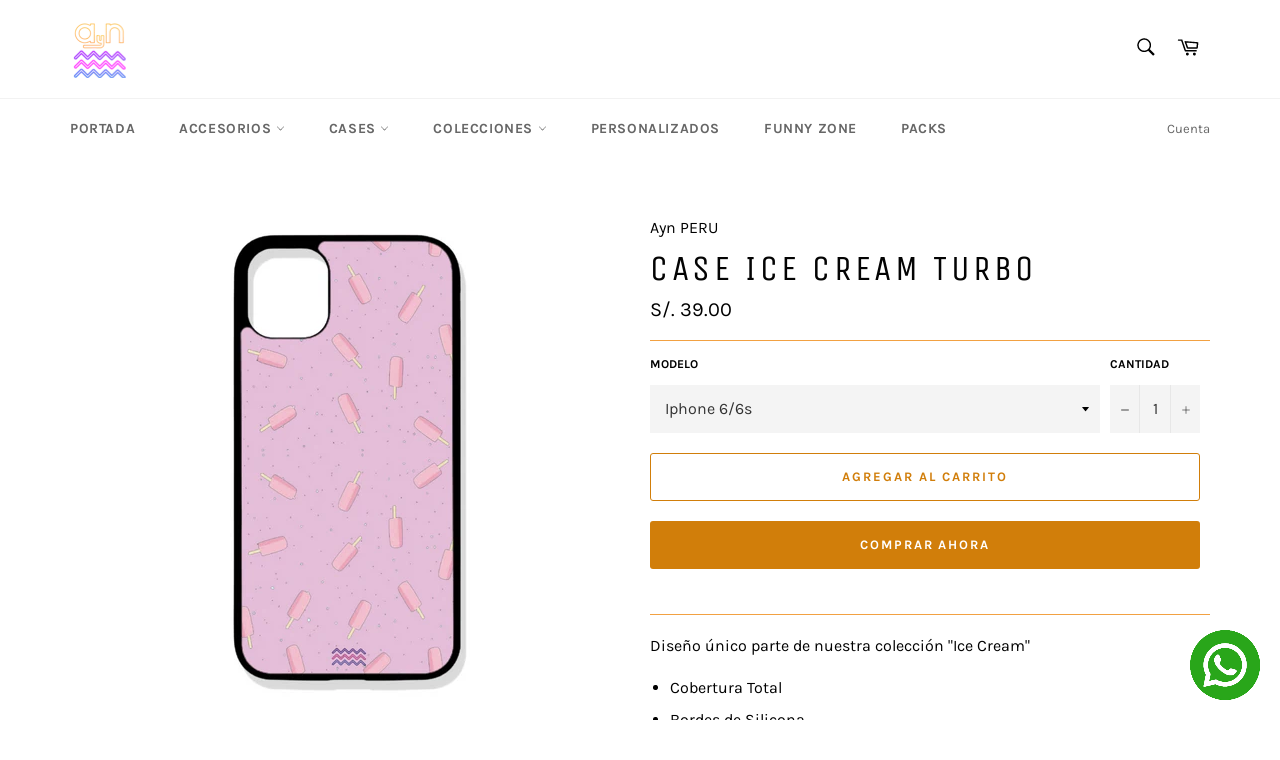

--- FILE ---
content_type: text/html; charset=utf-8
request_url: https://aynperu.com/products/copia-de-case-ice-cream-turbo
body_size: 44147
content:
<!doctype html>
<html class="no-js" lang="es">
<head><script data-ad-client="ca-pub-9072470592038111" async src="https://pagead2.googlesyndication.com/pagead/js/adsbygoogle.js"></script>
  <meta name="facebook-domain-verification" content="05lr3hhdzlvukbah4up9uwl3zdui70" />

  <script>
		!function (w, d, t) {
		  w.TiktokAnalyticsObject=t;var ttq=w[t]=w[t]||[];ttq.methods=["page","track","identify","instances","debug","on","off","once","ready","alias","group","enableCookie","disableCookie"],ttq.setAndDefer=function(t,e){t[e]=function(){t.push([e].concat(Array.prototype.slice.call(arguments,0)))}};for(var i=0;i<ttq.methods.length;i++)ttq.setAndDefer(ttq,ttq.methods[i]);ttq.instance=function(t){for(var e=ttq._i[t]||[],n=0;n<ttq.methods.length;n++
)ttq.setAndDefer(e,ttq.methods[n]);return e},ttq.load=function(e,n){var i="https://analytics.tiktok.com/i18n/pixel/events.js";ttq._i=ttq._i||{},ttq._i[e]=[],ttq._i[e]._u=i,ttq._t=ttq._t||{},ttq._t[e]=+new Date,ttq._o=ttq._o||{},ttq._o[e]=n||{};n=document.createElement("script");n.type="text/javascript",n.async=!0,n.src=i+"?sdkid="+e+"&lib="+t;e=document.getElementsByTagName("script")[0];e.parentNode.insertBefore(n,e)};
		
		  ttq.load('CHPV1UJC77U8RIVT27IG');
		  ttq.page();
		}(window, document, 'ttq');
	</script>

  <meta charset="utf-8">
  <meta http-equiv="X-UA-Compatible" content="IE=edge,chrome=1">
  <meta name="viewport" content="width=device-width, initial-scale=1, maximum-scale=1">
  <meta name="theme-color" content="#ffffff">

  

  <link rel="canonical" href="https://aynperu.com/products/copia-de-case-ice-cream-turbo">
  <title>
  Case Ice Cream Turbo &ndash; Ayn PERU
  </title>

  
    <meta name="description" content="Diseño único parte de nuestra colección &quot;Ice Cream&quot; Cobertura Total Bordes de Silicona No se raya ni se despinta Parte trasera de aluminio 100% resistente">
  

  <!-- /snippets/social-meta-tags.liquid -->




<meta property="og:site_name" content="Ayn PERU">
<meta property="og:url" content="https://aynperu.com/products/copia-de-case-ice-cream-turbo">
<meta property="og:title" content="Case Ice Cream Turbo">
<meta property="og:type" content="product">
<meta property="og:description" content="Diseño único parte de nuestra colección &quot;Ice Cream&quot; Cobertura Total Bordes de Silicona No se raya ni se despinta Parte trasera de aluminio 100% resistente">

  <meta property="og:price:amount" content="39.00">
  <meta property="og:price:currency" content="PEN">

<meta property="og:image" content="http://aynperu.com/cdn/shop/products/2_1a880eb1-c484-49e1-a57e-c3b93db8e159_1200x1200.png?v=1666386410">
<meta property="og:image:secure_url" content="https://aynperu.com/cdn/shop/products/2_1a880eb1-c484-49e1-a57e-c3b93db8e159_1200x1200.png?v=1666386410">


<meta name="twitter:card" content="summary_large_image">
<meta name="twitter:title" content="Case Ice Cream Turbo">
<meta name="twitter:description" content="Diseño único parte de nuestra colección &quot;Ice Cream&quot; Cobertura Total Bordes de Silicona No se raya ni se despinta Parte trasera de aluminio 100% resistente">


  <script>
    document.documentElement.className = document.documentElement.className.replace('no-js', 'js');
  </script>

  <link href="//aynperu.com/cdn/shop/t/2/assets/theme.scss.css?v=64753817570628225841762130063" rel="stylesheet" type="text/css" media="all" />

  <script>
    window.theme = window.theme || {};

    theme.strings = {
      stockAvailable: "1 restantes",
      addToCart: "Agregar al carrito",
      soldOut: "Agotado",
      unavailable: "No disponible",
      noStockAvailable: "El artículo no se pudo agregar al carrito porque no hay suficientes unidades disponibles.",
      willNotShipUntil: "Será enviado después [date]",
      willBeInStockAfter: "Estará disponible después [date]",
      totalCartDiscount: "Está ahorrando [savings]",
      addressError: "No se puede encontrar esa dirección",
      addressNoResults: "No results for that address",
      addressQueryLimit: "Se ha excedido el límite de uso de la API de Google . Considere la posibilidad de actualizar a un \u003ca href=\"https:\/\/developers.google.com\/maps\/premium\/usage-limits\"\u003ePlan Premium\u003c\/a\u003e.",
      authError: "Hubo un problema de autenticación con su cuenta de Google Maps API.",
      slideNumber: "Diapositiva actual [slide_number]"
    };
  </script>

  <script src="//aynperu.com/cdn/shop/t/2/assets/lazysizes.min.js?v=56045284683979784691566735467" async="async"></script>

  

  <script src="//aynperu.com/cdn/shop/t/2/assets/vendor.js?v=59352919779726365461566735467" defer="defer"></script>

  
    <script>
      window.theme = window.theme || {};
      theme.moneyFormat = "S\/. {{amount}}";
    </script>
  

  <script src="//aynperu.com/cdn/shop/t/2/assets/theme.js?v=177328582897607342661566735467" defer="defer"></script>

  <script>window.performance && window.performance.mark && window.performance.mark('shopify.content_for_header.start');</script><meta name="facebook-domain-verification" content="ot6voh5x2jo3aqyx4fi41yy5otzq7d">
<meta id="shopify-digital-wallet" name="shopify-digital-wallet" content="/10172104759/digital_wallets/dialog">
<link rel="alternate" type="application/json+oembed" href="https://aynperu.com/products/copia-de-case-ice-cream-turbo.oembed">
<script async="async" src="/checkouts/internal/preloads.js?locale=es-PE"></script>
<script id="shopify-features" type="application/json">{"accessToken":"e54b7d01edbb5f85a8ba9a31e15a9543","betas":["rich-media-storefront-analytics"],"domain":"aynperu.com","predictiveSearch":true,"shopId":10172104759,"locale":"es"}</script>
<script>var Shopify = Shopify || {};
Shopify.shop = "ayn-peruu.myshopify.com";
Shopify.locale = "es";
Shopify.currency = {"active":"PEN","rate":"1.0"};
Shopify.country = "PE";
Shopify.theme = {"name":"Venture","id":39789166647,"schema_name":"Venture","schema_version":"9.4.0","theme_store_id":775,"role":"main"};
Shopify.theme.handle = "null";
Shopify.theme.style = {"id":null,"handle":null};
Shopify.cdnHost = "aynperu.com/cdn";
Shopify.routes = Shopify.routes || {};
Shopify.routes.root = "/";</script>
<script type="module">!function(o){(o.Shopify=o.Shopify||{}).modules=!0}(window);</script>
<script>!function(o){function n(){var o=[];function n(){o.push(Array.prototype.slice.apply(arguments))}return n.q=o,n}var t=o.Shopify=o.Shopify||{};t.loadFeatures=n(),t.autoloadFeatures=n()}(window);</script>
<script id="shop-js-analytics" type="application/json">{"pageType":"product"}</script>
<script defer="defer" async type="module" src="//aynperu.com/cdn/shopifycloud/shop-js/modules/v2/client.init-shop-cart-sync_BFpxDrjM.es.esm.js"></script>
<script defer="defer" async type="module" src="//aynperu.com/cdn/shopifycloud/shop-js/modules/v2/chunk.common_CnP21gUX.esm.js"></script>
<script defer="defer" async type="module" src="//aynperu.com/cdn/shopifycloud/shop-js/modules/v2/chunk.modal_D61HrJrg.esm.js"></script>
<script type="module">
  await import("//aynperu.com/cdn/shopifycloud/shop-js/modules/v2/client.init-shop-cart-sync_BFpxDrjM.es.esm.js");
await import("//aynperu.com/cdn/shopifycloud/shop-js/modules/v2/chunk.common_CnP21gUX.esm.js");
await import("//aynperu.com/cdn/shopifycloud/shop-js/modules/v2/chunk.modal_D61HrJrg.esm.js");

  window.Shopify.SignInWithShop?.initShopCartSync?.({"fedCMEnabled":true,"windoidEnabled":true});

</script>
<script>(function() {
  var isLoaded = false;
  function asyncLoad() {
    if (isLoaded) return;
    isLoaded = true;
    var urls = ["https:\/\/cdn.provesrc.com\/provesrc.js?apiKey=eyJhbGciOiJIUzI1NiIsInR5cCI6IkpXVCJ9.eyJhY2NvdW50SWQiOiI1ZGIxYjA5NjRjOWJkYzc5MmE3NWU2MjMiLCJpYXQiOjE1NzE5MjYxNjZ9.yK7Q3kDRIQ16I2lPoJtfat6bu6OFa2uhAXCvgjZWNBI\u0026shop=ayn-peruu.myshopify.com","https:\/\/cdn.fera.ai\/js\/fera.placeholder.js?shop=ayn-peruu.myshopify.com","https:\/\/static.klaviyo.com\/onsite\/js\/klaviyo.js?company_id=MtsuJC\u0026shop=ayn-peruu.myshopify.com","https:\/\/static.klaviyo.com\/onsite\/js\/klaviyo.js?company_id=MtsuJC\u0026shop=ayn-peruu.myshopify.com","https:\/\/cdn.shopify.com\/s\/files\/1\/0033\/3538\/9233\/files\/23unefreedfsfs_1461425b-f0da-4c8b-be59-ee94af620f33.js?v=1594412416\u0026shop=ayn-peruu.myshopify.com","https:\/\/cdn.shopify.com\/s\/files\/1\/0101\/7210\/4759\/t\/2\/assets\/globo.formbuilder.init.js?v=1600017075\u0026shop=ayn-peruu.myshopify.com","https:\/\/cdn.recovermycart.com\/scripts\/keepcart\/CartJS.min.js?shop=ayn-peruu.myshopify.com\u0026shop=ayn-peruu.myshopify.com","https:\/\/cdn.shopify.com\/s\/files\/1\/0033\/3538\/9233\/files\/pushdaddy_v101_test.js?shop=ayn-peruu.myshopify.com","https:\/\/trustbadge.shopclimb.com\/files\/js\/dist\/trustbadge.min.js?shop=ayn-peruu.myshopify.com","https:\/\/sales-pop.carecart.io\/lib\/salesnotifier.js?shop=ayn-peruu.myshopify.com","https:\/\/loox.io\/widget\/41xTkGHEPD\/loox.1696061250499.js?shop=ayn-peruu.myshopify.com","https:\/\/cdn.hextom.com\/js\/eventpromotionbar.js?shop=ayn-peruu.myshopify.com","https:\/\/cdn.hextom.com\/js\/freeshippingbar.js?shop=ayn-peruu.myshopify.com"];
    for (var i = 0; i < urls.length; i++) {
      var s = document.createElement('script');
      s.type = 'text/javascript';
      s.async = true;
      s.src = urls[i];
      var x = document.getElementsByTagName('script')[0];
      x.parentNode.insertBefore(s, x);
    }
  };
  if(window.attachEvent) {
    window.attachEvent('onload', asyncLoad);
  } else {
    window.addEventListener('load', asyncLoad, false);
  }
})();</script>
<script id="__st">var __st={"a":10172104759,"offset":-18000,"reqid":"7141d712-0fda-4bda-8975-713e21543e4e-1769785019","pageurl":"aynperu.com\/products\/copia-de-case-ice-cream-turbo","u":"15647a030a40","p":"product","rtyp":"product","rid":6721389527095};</script>
<script>window.ShopifyPaypalV4VisibilityTracking = true;</script>
<script id="captcha-bootstrap">!function(){'use strict';const t='contact',e='account',n='new_comment',o=[[t,t],['blogs',n],['comments',n],[t,'customer']],c=[[e,'customer_login'],[e,'guest_login'],[e,'recover_customer_password'],[e,'create_customer']],r=t=>t.map((([t,e])=>`form[action*='/${t}']:not([data-nocaptcha='true']) input[name='form_type'][value='${e}']`)).join(','),a=t=>()=>t?[...document.querySelectorAll(t)].map((t=>t.form)):[];function s(){const t=[...o],e=r(t);return a(e)}const i='password',u='form_key',d=['recaptcha-v3-token','g-recaptcha-response','h-captcha-response',i],f=()=>{try{return window.sessionStorage}catch{return}},m='__shopify_v',_=t=>t.elements[u];function p(t,e,n=!1){try{const o=window.sessionStorage,c=JSON.parse(o.getItem(e)),{data:r}=function(t){const{data:e,action:n}=t;return t[m]||n?{data:e,action:n}:{data:t,action:n}}(c);for(const[e,n]of Object.entries(r))t.elements[e]&&(t.elements[e].value=n);n&&o.removeItem(e)}catch(o){console.error('form repopulation failed',{error:o})}}const l='form_type',E='cptcha';function T(t){t.dataset[E]=!0}const w=window,h=w.document,L='Shopify',v='ce_forms',y='captcha';let A=!1;((t,e)=>{const n=(g='f06e6c50-85a8-45c8-87d0-21a2b65856fe',I='https://cdn.shopify.com/shopifycloud/storefront-forms-hcaptcha/ce_storefront_forms_captcha_hcaptcha.v1.5.2.iife.js',D={infoText:'Protegido por hCaptcha',privacyText:'Privacidad',termsText:'Términos'},(t,e,n)=>{const o=w[L][v],c=o.bindForm;if(c)return c(t,g,e,D).then(n);var r;o.q.push([[t,g,e,D],n]),r=I,A||(h.body.append(Object.assign(h.createElement('script'),{id:'captcha-provider',async:!0,src:r})),A=!0)});var g,I,D;w[L]=w[L]||{},w[L][v]=w[L][v]||{},w[L][v].q=[],w[L][y]=w[L][y]||{},w[L][y].protect=function(t,e){n(t,void 0,e),T(t)},Object.freeze(w[L][y]),function(t,e,n,w,h,L){const[v,y,A,g]=function(t,e,n){const i=e?o:[],u=t?c:[],d=[...i,...u],f=r(d),m=r(i),_=r(d.filter((([t,e])=>n.includes(e))));return[a(f),a(m),a(_),s()]}(w,h,L),I=t=>{const e=t.target;return e instanceof HTMLFormElement?e:e&&e.form},D=t=>v().includes(t);t.addEventListener('submit',(t=>{const e=I(t);if(!e)return;const n=D(e)&&!e.dataset.hcaptchaBound&&!e.dataset.recaptchaBound,o=_(e),c=g().includes(e)&&(!o||!o.value);(n||c)&&t.preventDefault(),c&&!n&&(function(t){try{if(!f())return;!function(t){const e=f();if(!e)return;const n=_(t);if(!n)return;const o=n.value;o&&e.removeItem(o)}(t);const e=Array.from(Array(32),(()=>Math.random().toString(36)[2])).join('');!function(t,e){_(t)||t.append(Object.assign(document.createElement('input'),{type:'hidden',name:u})),t.elements[u].value=e}(t,e),function(t,e){const n=f();if(!n)return;const o=[...t.querySelectorAll(`input[type='${i}']`)].map((({name:t})=>t)),c=[...d,...o],r={};for(const[a,s]of new FormData(t).entries())c.includes(a)||(r[a]=s);n.setItem(e,JSON.stringify({[m]:1,action:t.action,data:r}))}(t,e)}catch(e){console.error('failed to persist form',e)}}(e),e.submit())}));const S=(t,e)=>{t&&!t.dataset[E]&&(n(t,e.some((e=>e===t))),T(t))};for(const o of['focusin','change'])t.addEventListener(o,(t=>{const e=I(t);D(e)&&S(e,y())}));const B=e.get('form_key'),M=e.get(l),P=B&&M;t.addEventListener('DOMContentLoaded',(()=>{const t=y();if(P)for(const e of t)e.elements[l].value===M&&p(e,B);[...new Set([...A(),...v().filter((t=>'true'===t.dataset.shopifyCaptcha))])].forEach((e=>S(e,t)))}))}(h,new URLSearchParams(w.location.search),n,t,e,['guest_login'])})(!0,!0)}();</script>
<script integrity="sha256-4kQ18oKyAcykRKYeNunJcIwy7WH5gtpwJnB7kiuLZ1E=" data-source-attribution="shopify.loadfeatures" defer="defer" src="//aynperu.com/cdn/shopifycloud/storefront/assets/storefront/load_feature-a0a9edcb.js" crossorigin="anonymous"></script>
<script data-source-attribution="shopify.dynamic_checkout.dynamic.init">var Shopify=Shopify||{};Shopify.PaymentButton=Shopify.PaymentButton||{isStorefrontPortableWallets:!0,init:function(){window.Shopify.PaymentButton.init=function(){};var t=document.createElement("script");t.src="https://aynperu.com/cdn/shopifycloud/portable-wallets/latest/portable-wallets.es.js",t.type="module",document.head.appendChild(t)}};
</script>
<script data-source-attribution="shopify.dynamic_checkout.buyer_consent">
  function portableWalletsHideBuyerConsent(e){var t=document.getElementById("shopify-buyer-consent"),n=document.getElementById("shopify-subscription-policy-button");t&&n&&(t.classList.add("hidden"),t.setAttribute("aria-hidden","true"),n.removeEventListener("click",e))}function portableWalletsShowBuyerConsent(e){var t=document.getElementById("shopify-buyer-consent"),n=document.getElementById("shopify-subscription-policy-button");t&&n&&(t.classList.remove("hidden"),t.removeAttribute("aria-hidden"),n.addEventListener("click",e))}window.Shopify?.PaymentButton&&(window.Shopify.PaymentButton.hideBuyerConsent=portableWalletsHideBuyerConsent,window.Shopify.PaymentButton.showBuyerConsent=portableWalletsShowBuyerConsent);
</script>
<script>
  function portableWalletsCleanup(e){e&&e.src&&console.error("Failed to load portable wallets script "+e.src);var t=document.querySelectorAll("shopify-accelerated-checkout .shopify-payment-button__skeleton, shopify-accelerated-checkout-cart .wallet-cart-button__skeleton"),e=document.getElementById("shopify-buyer-consent");for(let e=0;e<t.length;e++)t[e].remove();e&&e.remove()}function portableWalletsNotLoadedAsModule(e){e instanceof ErrorEvent&&"string"==typeof e.message&&e.message.includes("import.meta")&&"string"==typeof e.filename&&e.filename.includes("portable-wallets")&&(window.removeEventListener("error",portableWalletsNotLoadedAsModule),window.Shopify.PaymentButton.failedToLoad=e,"loading"===document.readyState?document.addEventListener("DOMContentLoaded",window.Shopify.PaymentButton.init):window.Shopify.PaymentButton.init())}window.addEventListener("error",portableWalletsNotLoadedAsModule);
</script>

<script type="module" src="https://aynperu.com/cdn/shopifycloud/portable-wallets/latest/portable-wallets.es.js" onError="portableWalletsCleanup(this)" crossorigin="anonymous"></script>
<script nomodule>
  document.addEventListener("DOMContentLoaded", portableWalletsCleanup);
</script>

<link id="shopify-accelerated-checkout-styles" rel="stylesheet" media="screen" href="https://aynperu.com/cdn/shopifycloud/portable-wallets/latest/accelerated-checkout-backwards-compat.css" crossorigin="anonymous">
<style id="shopify-accelerated-checkout-cart">
        #shopify-buyer-consent {
  margin-top: 1em;
  display: inline-block;
  width: 100%;
}

#shopify-buyer-consent.hidden {
  display: none;
}

#shopify-subscription-policy-button {
  background: none;
  border: none;
  padding: 0;
  text-decoration: underline;
  font-size: inherit;
  cursor: pointer;
}

#shopify-subscription-policy-button::before {
  box-shadow: none;
}

      </style>

<script>window.performance && window.performance.mark && window.performance.mark('shopify.content_for_header.end');</script>

	<script>var loox_global_hash = '1767116946999';</script><script>var loox_pop_active = true;var loox_pop_display = {"home_page":true,"product_page":true,"cart_page":true,"other_pages":true};</script><script>var loox_floating_widget = {"active":true,"rtl":false,"default_text":"Reseñas","position":"right","button_text":"Reseñas","button_bg_color":"0616c4","button_text_color":"FFFFFF","display_on_home_page":true,"display_on_product_page":true,"display_on_cart_page":true,"display_on_other_pages":true,"hide_on_mobile":true,"border_radius":{"key":"extraRounded","value":"16px","label":"Extra Rounded"},"orientation":"flipped"};
</script><style>.loox-reviews-default { max-width: 1200px; margin: 0 auto; }.loox-rating .loox-icon { color:#EBBF20; }
:root { --lxs-rating-icon-color: #EBBF20; }</style>
  <script src="https://shopoe.net/app.js"></script> <meta name="google-site-verification" content="2RA6SvyZ0cAwBzHwQq7roXodEAWWjYtlhOCv-RyhA1s" />
<link href="https://monorail-edge.shopifysvc.com" rel="dns-prefetch">
<script>(function(){if ("sendBeacon" in navigator && "performance" in window) {try {var session_token_from_headers = performance.getEntriesByType('navigation')[0].serverTiming.find(x => x.name == '_s').description;} catch {var session_token_from_headers = undefined;}var session_cookie_matches = document.cookie.match(/_shopify_s=([^;]*)/);var session_token_from_cookie = session_cookie_matches && session_cookie_matches.length === 2 ? session_cookie_matches[1] : "";var session_token = session_token_from_headers || session_token_from_cookie || "";function handle_abandonment_event(e) {var entries = performance.getEntries().filter(function(entry) {return /monorail-edge.shopifysvc.com/.test(entry.name);});if (!window.abandonment_tracked && entries.length === 0) {window.abandonment_tracked = true;var currentMs = Date.now();var navigation_start = performance.timing.navigationStart;var payload = {shop_id: 10172104759,url: window.location.href,navigation_start,duration: currentMs - navigation_start,session_token,page_type: "product"};window.navigator.sendBeacon("https://monorail-edge.shopifysvc.com/v1/produce", JSON.stringify({schema_id: "online_store_buyer_site_abandonment/1.1",payload: payload,metadata: {event_created_at_ms: currentMs,event_sent_at_ms: currentMs}}));}}window.addEventListener('pagehide', handle_abandonment_event);}}());</script>
<script id="web-pixels-manager-setup">(function e(e,d,r,n,o){if(void 0===o&&(o={}),!Boolean(null===(a=null===(i=window.Shopify)||void 0===i?void 0:i.analytics)||void 0===a?void 0:a.replayQueue)){var i,a;window.Shopify=window.Shopify||{};var t=window.Shopify;t.analytics=t.analytics||{};var s=t.analytics;s.replayQueue=[],s.publish=function(e,d,r){return s.replayQueue.push([e,d,r]),!0};try{self.performance.mark("wpm:start")}catch(e){}var l=function(){var e={modern:/Edge?\/(1{2}[4-9]|1[2-9]\d|[2-9]\d{2}|\d{4,})\.\d+(\.\d+|)|Firefox\/(1{2}[4-9]|1[2-9]\d|[2-9]\d{2}|\d{4,})\.\d+(\.\d+|)|Chrom(ium|e)\/(9{2}|\d{3,})\.\d+(\.\d+|)|(Maci|X1{2}).+ Version\/(15\.\d+|(1[6-9]|[2-9]\d|\d{3,})\.\d+)([,.]\d+|)( \(\w+\)|)( Mobile\/\w+|) Safari\/|Chrome.+OPR\/(9{2}|\d{3,})\.\d+\.\d+|(CPU[ +]OS|iPhone[ +]OS|CPU[ +]iPhone|CPU IPhone OS|CPU iPad OS)[ +]+(15[._]\d+|(1[6-9]|[2-9]\d|\d{3,})[._]\d+)([._]\d+|)|Android:?[ /-](13[3-9]|1[4-9]\d|[2-9]\d{2}|\d{4,})(\.\d+|)(\.\d+|)|Android.+Firefox\/(13[5-9]|1[4-9]\d|[2-9]\d{2}|\d{4,})\.\d+(\.\d+|)|Android.+Chrom(ium|e)\/(13[3-9]|1[4-9]\d|[2-9]\d{2}|\d{4,})\.\d+(\.\d+|)|SamsungBrowser\/([2-9]\d|\d{3,})\.\d+/,legacy:/Edge?\/(1[6-9]|[2-9]\d|\d{3,})\.\d+(\.\d+|)|Firefox\/(5[4-9]|[6-9]\d|\d{3,})\.\d+(\.\d+|)|Chrom(ium|e)\/(5[1-9]|[6-9]\d|\d{3,})\.\d+(\.\d+|)([\d.]+$|.*Safari\/(?![\d.]+ Edge\/[\d.]+$))|(Maci|X1{2}).+ Version\/(10\.\d+|(1[1-9]|[2-9]\d|\d{3,})\.\d+)([,.]\d+|)( \(\w+\)|)( Mobile\/\w+|) Safari\/|Chrome.+OPR\/(3[89]|[4-9]\d|\d{3,})\.\d+\.\d+|(CPU[ +]OS|iPhone[ +]OS|CPU[ +]iPhone|CPU IPhone OS|CPU iPad OS)[ +]+(10[._]\d+|(1[1-9]|[2-9]\d|\d{3,})[._]\d+)([._]\d+|)|Android:?[ /-](13[3-9]|1[4-9]\d|[2-9]\d{2}|\d{4,})(\.\d+|)(\.\d+|)|Mobile Safari.+OPR\/([89]\d|\d{3,})\.\d+\.\d+|Android.+Firefox\/(13[5-9]|1[4-9]\d|[2-9]\d{2}|\d{4,})\.\d+(\.\d+|)|Android.+Chrom(ium|e)\/(13[3-9]|1[4-9]\d|[2-9]\d{2}|\d{4,})\.\d+(\.\d+|)|Android.+(UC? ?Browser|UCWEB|U3)[ /]?(15\.([5-9]|\d{2,})|(1[6-9]|[2-9]\d|\d{3,})\.\d+)\.\d+|SamsungBrowser\/(5\.\d+|([6-9]|\d{2,})\.\d+)|Android.+MQ{2}Browser\/(14(\.(9|\d{2,})|)|(1[5-9]|[2-9]\d|\d{3,})(\.\d+|))(\.\d+|)|K[Aa][Ii]OS\/(3\.\d+|([4-9]|\d{2,})\.\d+)(\.\d+|)/},d=e.modern,r=e.legacy,n=navigator.userAgent;return n.match(d)?"modern":n.match(r)?"legacy":"unknown"}(),u="modern"===l?"modern":"legacy",c=(null!=n?n:{modern:"",legacy:""})[u],f=function(e){return[e.baseUrl,"/wpm","/b",e.hashVersion,"modern"===e.buildTarget?"m":"l",".js"].join("")}({baseUrl:d,hashVersion:r,buildTarget:u}),m=function(e){var d=e.version,r=e.bundleTarget,n=e.surface,o=e.pageUrl,i=e.monorailEndpoint;return{emit:function(e){var a=e.status,t=e.errorMsg,s=(new Date).getTime(),l=JSON.stringify({metadata:{event_sent_at_ms:s},events:[{schema_id:"web_pixels_manager_load/3.1",payload:{version:d,bundle_target:r,page_url:o,status:a,surface:n,error_msg:t},metadata:{event_created_at_ms:s}}]});if(!i)return console&&console.warn&&console.warn("[Web Pixels Manager] No Monorail endpoint provided, skipping logging."),!1;try{return self.navigator.sendBeacon.bind(self.navigator)(i,l)}catch(e){}var u=new XMLHttpRequest;try{return u.open("POST",i,!0),u.setRequestHeader("Content-Type","text/plain"),u.send(l),!0}catch(e){return console&&console.warn&&console.warn("[Web Pixels Manager] Got an unhandled error while logging to Monorail."),!1}}}}({version:r,bundleTarget:l,surface:e.surface,pageUrl:self.location.href,monorailEndpoint:e.monorailEndpoint});try{o.browserTarget=l,function(e){var d=e.src,r=e.async,n=void 0===r||r,o=e.onload,i=e.onerror,a=e.sri,t=e.scriptDataAttributes,s=void 0===t?{}:t,l=document.createElement("script"),u=document.querySelector("head"),c=document.querySelector("body");if(l.async=n,l.src=d,a&&(l.integrity=a,l.crossOrigin="anonymous"),s)for(var f in s)if(Object.prototype.hasOwnProperty.call(s,f))try{l.dataset[f]=s[f]}catch(e){}if(o&&l.addEventListener("load",o),i&&l.addEventListener("error",i),u)u.appendChild(l);else{if(!c)throw new Error("Did not find a head or body element to append the script");c.appendChild(l)}}({src:f,async:!0,onload:function(){if(!function(){var e,d;return Boolean(null===(d=null===(e=window.Shopify)||void 0===e?void 0:e.analytics)||void 0===d?void 0:d.initialized)}()){var d=window.webPixelsManager.init(e)||void 0;if(d){var r=window.Shopify.analytics;r.replayQueue.forEach((function(e){var r=e[0],n=e[1],o=e[2];d.publishCustomEvent(r,n,o)})),r.replayQueue=[],r.publish=d.publishCustomEvent,r.visitor=d.visitor,r.initialized=!0}}},onerror:function(){return m.emit({status:"failed",errorMsg:"".concat(f," has failed to load")})},sri:function(e){var d=/^sha384-[A-Za-z0-9+/=]+$/;return"string"==typeof e&&d.test(e)}(c)?c:"",scriptDataAttributes:o}),m.emit({status:"loading"})}catch(e){m.emit({status:"failed",errorMsg:(null==e?void 0:e.message)||"Unknown error"})}}})({shopId: 10172104759,storefrontBaseUrl: "https://aynperu.com",extensionsBaseUrl: "https://extensions.shopifycdn.com/cdn/shopifycloud/web-pixels-manager",monorailEndpoint: "https://monorail-edge.shopifysvc.com/unstable/produce_batch",surface: "storefront-renderer",enabledBetaFlags: ["2dca8a86"],webPixelsConfigList: [{"id":"152567863","configuration":"{\"pixel_id\":\"3842827742424158\",\"pixel_type\":\"facebook_pixel\"}","eventPayloadVersion":"v1","runtimeContext":"OPEN","scriptVersion":"ca16bc87fe92b6042fbaa3acc2fbdaa6","type":"APP","apiClientId":2329312,"privacyPurposes":["ANALYTICS","MARKETING","SALE_OF_DATA"],"dataSharingAdjustments":{"protectedCustomerApprovalScopes":["read_customer_address","read_customer_email","read_customer_name","read_customer_personal_data","read_customer_phone"]}},{"id":"89554999","eventPayloadVersion":"v1","runtimeContext":"LAX","scriptVersion":"1","type":"CUSTOM","privacyPurposes":["ANALYTICS"],"name":"Google Analytics tag (migrated)"},{"id":"shopify-app-pixel","configuration":"{}","eventPayloadVersion":"v1","runtimeContext":"STRICT","scriptVersion":"0450","apiClientId":"shopify-pixel","type":"APP","privacyPurposes":["ANALYTICS","MARKETING"]},{"id":"shopify-custom-pixel","eventPayloadVersion":"v1","runtimeContext":"LAX","scriptVersion":"0450","apiClientId":"shopify-pixel","type":"CUSTOM","privacyPurposes":["ANALYTICS","MARKETING"]}],isMerchantRequest: false,initData: {"shop":{"name":"Ayn PERU","paymentSettings":{"currencyCode":"PEN"},"myshopifyDomain":"ayn-peruu.myshopify.com","countryCode":"PE","storefrontUrl":"https:\/\/aynperu.com"},"customer":null,"cart":null,"checkout":null,"productVariants":[{"price":{"amount":39.0,"currencyCode":"PEN"},"product":{"title":"Case Ice Cream Turbo","vendor":"Ayn PERU","id":"6721389527095","untranslatedTitle":"Case Ice Cream Turbo","url":"\/products\/copia-de-case-ice-cream-turbo","type":"Fundas para móviles"},"id":"39986509545527","image":{"src":"\/\/aynperu.com\/cdn\/shop\/products\/2_1a880eb1-c484-49e1-a57e-c3b93db8e159.png?v=1666386410"},"sku":null,"title":"Iphone 6\/6s","untranslatedTitle":"Iphone 6\/6s"},{"price":{"amount":39.0,"currencyCode":"PEN"},"product":{"title":"Case Ice Cream Turbo","vendor":"Ayn PERU","id":"6721389527095","untranslatedTitle":"Case Ice Cream Turbo","url":"\/products\/copia-de-case-ice-cream-turbo","type":"Fundas para móviles"},"id":"39986509578295","image":{"src":"\/\/aynperu.com\/cdn\/shop\/products\/2_1a880eb1-c484-49e1-a57e-c3b93db8e159.png?v=1666386410"},"sku":null,"title":"Iphone 7\/8 \/ SE 2020","untranslatedTitle":"Iphone 7\/8 \/ SE 2020"},{"price":{"amount":39.0,"currencyCode":"PEN"},"product":{"title":"Case Ice Cream Turbo","vendor":"Ayn PERU","id":"6721389527095","untranslatedTitle":"Case Ice Cream Turbo","url":"\/products\/copia-de-case-ice-cream-turbo","type":"Fundas para móviles"},"id":"39986509611063","image":{"src":"\/\/aynperu.com\/cdn\/shop\/products\/2_1a880eb1-c484-49e1-a57e-c3b93db8e159.png?v=1666386410"},"sku":null,"title":"Iphone 7\/8 Plus","untranslatedTitle":"Iphone 7\/8 Plus"},{"price":{"amount":39.0,"currencyCode":"PEN"},"product":{"title":"Case Ice Cream Turbo","vendor":"Ayn PERU","id":"6721389527095","untranslatedTitle":"Case Ice Cream Turbo","url":"\/products\/copia-de-case-ice-cream-turbo","type":"Fundas para móviles"},"id":"39986509643831","image":{"src":"\/\/aynperu.com\/cdn\/shop\/products\/2_1a880eb1-c484-49e1-a57e-c3b93db8e159.png?v=1666386410"},"sku":null,"title":"Iphone X\/Xs","untranslatedTitle":"Iphone X\/Xs"},{"price":{"amount":39.0,"currencyCode":"PEN"},"product":{"title":"Case Ice Cream Turbo","vendor":"Ayn PERU","id":"6721389527095","untranslatedTitle":"Case Ice Cream Turbo","url":"\/products\/copia-de-case-ice-cream-turbo","type":"Fundas para móviles"},"id":"39986509676599","image":{"src":"\/\/aynperu.com\/cdn\/shop\/products\/2_1a880eb1-c484-49e1-a57e-c3b93db8e159.png?v=1666386410"},"sku":null,"title":"Iphone Xs Max","untranslatedTitle":"Iphone Xs Max"},{"price":{"amount":39.0,"currencyCode":"PEN"},"product":{"title":"Case Ice Cream Turbo","vendor":"Ayn PERU","id":"6721389527095","untranslatedTitle":"Case Ice Cream Turbo","url":"\/products\/copia-de-case-ice-cream-turbo","type":"Fundas para móviles"},"id":"39986509709367","image":{"src":"\/\/aynperu.com\/cdn\/shop\/products\/2_1a880eb1-c484-49e1-a57e-c3b93db8e159.png?v=1666386410"},"sku":null,"title":"Iphone XR","untranslatedTitle":"Iphone XR"},{"price":{"amount":39.0,"currencyCode":"PEN"},"product":{"title":"Case Ice Cream Turbo","vendor":"Ayn PERU","id":"6721389527095","untranslatedTitle":"Case Ice Cream Turbo","url":"\/products\/copia-de-case-ice-cream-turbo","type":"Fundas para móviles"},"id":"39986509742135","image":{"src":"\/\/aynperu.com\/cdn\/shop\/products\/2_1a880eb1-c484-49e1-a57e-c3b93db8e159.png?v=1666386410"},"sku":null,"title":"Iphone 11","untranslatedTitle":"Iphone 11"},{"price":{"amount":39.0,"currencyCode":"PEN"},"product":{"title":"Case Ice Cream Turbo","vendor":"Ayn PERU","id":"6721389527095","untranslatedTitle":"Case Ice Cream Turbo","url":"\/products\/copia-de-case-ice-cream-turbo","type":"Fundas para móviles"},"id":"39986509774903","image":{"src":"\/\/aynperu.com\/cdn\/shop\/products\/2_1a880eb1-c484-49e1-a57e-c3b93db8e159.png?v=1666386410"},"sku":null,"title":"Iphone 11 Pro","untranslatedTitle":"Iphone 11 Pro"},{"price":{"amount":39.0,"currencyCode":"PEN"},"product":{"title":"Case Ice Cream Turbo","vendor":"Ayn PERU","id":"6721389527095","untranslatedTitle":"Case Ice Cream Turbo","url":"\/products\/copia-de-case-ice-cream-turbo","type":"Fundas para móviles"},"id":"39986509807671","image":{"src":"\/\/aynperu.com\/cdn\/shop\/products\/2_1a880eb1-c484-49e1-a57e-c3b93db8e159.png?v=1666386410"},"sku":null,"title":"Iphone 11 Pro Max","untranslatedTitle":"Iphone 11 Pro Max"},{"price":{"amount":39.0,"currencyCode":"PEN"},"product":{"title":"Case Ice Cream Turbo","vendor":"Ayn PERU","id":"6721389527095","untranslatedTitle":"Case Ice Cream Turbo","url":"\/products\/copia-de-case-ice-cream-turbo","type":"Fundas para móviles"},"id":"39986509840439","image":{"src":"\/\/aynperu.com\/cdn\/shop\/products\/2_1a880eb1-c484-49e1-a57e-c3b93db8e159.png?v=1666386410"},"sku":null,"title":"Iphone 12 Mini","untranslatedTitle":"Iphone 12 Mini"},{"price":{"amount":39.0,"currencyCode":"PEN"},"product":{"title":"Case Ice Cream Turbo","vendor":"Ayn PERU","id":"6721389527095","untranslatedTitle":"Case Ice Cream Turbo","url":"\/products\/copia-de-case-ice-cream-turbo","type":"Fundas para móviles"},"id":"39986509873207","image":{"src":"\/\/aynperu.com\/cdn\/shop\/products\/2_1a880eb1-c484-49e1-a57e-c3b93db8e159.png?v=1666386410"},"sku":null,"title":"Iphone 12\/12 pro","untranslatedTitle":"Iphone 12\/12 pro"},{"price":{"amount":39.0,"currencyCode":"PEN"},"product":{"title":"Case Ice Cream Turbo","vendor":"Ayn PERU","id":"6721389527095","untranslatedTitle":"Case Ice Cream Turbo","url":"\/products\/copia-de-case-ice-cream-turbo","type":"Fundas para móviles"},"id":"39986509905975","image":{"src":"\/\/aynperu.com\/cdn\/shop\/products\/2_1a880eb1-c484-49e1-a57e-c3b93db8e159.png?v=1666386410"},"sku":null,"title":"Iphone 12 Pro Max","untranslatedTitle":"Iphone 12 Pro Max"},{"price":{"amount":39.0,"currencyCode":"PEN"},"product":{"title":"Case Ice Cream Turbo","vendor":"Ayn PERU","id":"6721389527095","untranslatedTitle":"Case Ice Cream Turbo","url":"\/products\/copia-de-case-ice-cream-turbo","type":"Fundas para móviles"},"id":"39986509938743","image":{"src":"\/\/aynperu.com\/cdn\/shop\/products\/2_1a880eb1-c484-49e1-a57e-c3b93db8e159.png?v=1666386410"},"sku":null,"title":"Iphone 13","untranslatedTitle":"Iphone 13"},{"price":{"amount":39.0,"currencyCode":"PEN"},"product":{"title":"Case Ice Cream Turbo","vendor":"Ayn PERU","id":"6721389527095","untranslatedTitle":"Case Ice Cream Turbo","url":"\/products\/copia-de-case-ice-cream-turbo","type":"Fundas para móviles"},"id":"39986509971511","image":{"src":"\/\/aynperu.com\/cdn\/shop\/products\/2_1a880eb1-c484-49e1-a57e-c3b93db8e159.png?v=1666386410"},"sku":null,"title":"Iphone 13 Mini","untranslatedTitle":"Iphone 13 Mini"},{"price":{"amount":39.0,"currencyCode":"PEN"},"product":{"title":"Case Ice Cream Turbo","vendor":"Ayn PERU","id":"6721389527095","untranslatedTitle":"Case Ice Cream Turbo","url":"\/products\/copia-de-case-ice-cream-turbo","type":"Fundas para móviles"},"id":"39986510004279","image":{"src":"\/\/aynperu.com\/cdn\/shop\/products\/2_1a880eb1-c484-49e1-a57e-c3b93db8e159.png?v=1666386410"},"sku":null,"title":"Iphone 13 Pro","untranslatedTitle":"Iphone 13 Pro"},{"price":{"amount":39.0,"currencyCode":"PEN"},"product":{"title":"Case Ice Cream Turbo","vendor":"Ayn PERU","id":"6721389527095","untranslatedTitle":"Case Ice Cream Turbo","url":"\/products\/copia-de-case-ice-cream-turbo","type":"Fundas para móviles"},"id":"39986510037047","image":{"src":"\/\/aynperu.com\/cdn\/shop\/products\/2_1a880eb1-c484-49e1-a57e-c3b93db8e159.png?v=1666386410"},"sku":null,"title":"Iphone 13 Pro Max","untranslatedTitle":"Iphone 13 Pro Max"},{"price":{"amount":39.0,"currencyCode":"PEN"},"product":{"title":"Case Ice Cream Turbo","vendor":"Ayn PERU","id":"6721389527095","untranslatedTitle":"Case Ice Cream Turbo","url":"\/products\/copia-de-case-ice-cream-turbo","type":"Fundas para móviles"},"id":"39986510069815","image":{"src":"\/\/aynperu.com\/cdn\/shop\/products\/2_1a880eb1-c484-49e1-a57e-c3b93db8e159.png?v=1666386410"},"sku":null,"title":"Iphone 14","untranslatedTitle":"Iphone 14"},{"price":{"amount":39.0,"currencyCode":"PEN"},"product":{"title":"Case Ice Cream Turbo","vendor":"Ayn PERU","id":"6721389527095","untranslatedTitle":"Case Ice Cream Turbo","url":"\/products\/copia-de-case-ice-cream-turbo","type":"Fundas para móviles"},"id":"39986510102583","image":{"src":"\/\/aynperu.com\/cdn\/shop\/products\/2_1a880eb1-c484-49e1-a57e-c3b93db8e159.png?v=1666386410"},"sku":null,"title":"Iphone 14 Max","untranslatedTitle":"Iphone 14 Max"},{"price":{"amount":39.0,"currencyCode":"PEN"},"product":{"title":"Case Ice Cream Turbo","vendor":"Ayn PERU","id":"6721389527095","untranslatedTitle":"Case Ice Cream Turbo","url":"\/products\/copia-de-case-ice-cream-turbo","type":"Fundas para móviles"},"id":"39986510135351","image":{"src":"\/\/aynperu.com\/cdn\/shop\/products\/2_1a880eb1-c484-49e1-a57e-c3b93db8e159.png?v=1666386410"},"sku":null,"title":"Iphone 14 Pro","untranslatedTitle":"Iphone 14 Pro"},{"price":{"amount":39.0,"currencyCode":"PEN"},"product":{"title":"Case Ice Cream Turbo","vendor":"Ayn PERU","id":"6721389527095","untranslatedTitle":"Case Ice Cream Turbo","url":"\/products\/copia-de-case-ice-cream-turbo","type":"Fundas para móviles"},"id":"39986510168119","image":{"src":"\/\/aynperu.com\/cdn\/shop\/products\/2_1a880eb1-c484-49e1-a57e-c3b93db8e159.png?v=1666386410"},"sku":null,"title":"Iphone 14 Pro Max","untranslatedTitle":"Iphone 14 Pro Max"},{"price":{"amount":39.0,"currencyCode":"PEN"},"product":{"title":"Case Ice Cream Turbo","vendor":"Ayn PERU","id":"6721389527095","untranslatedTitle":"Case Ice Cream Turbo","url":"\/products\/copia-de-case-ice-cream-turbo","type":"Fundas para móviles"},"id":"39986510200887","image":{"src":"\/\/aynperu.com\/cdn\/shop\/products\/2_1a880eb1-c484-49e1-a57e-c3b93db8e159.png?v=1666386410"},"sku":null,"title":"Huawei P30 Pro","untranslatedTitle":"Huawei P30 Pro"},{"price":{"amount":39.0,"currencyCode":"PEN"},"product":{"title":"Case Ice Cream Turbo","vendor":"Ayn PERU","id":"6721389527095","untranslatedTitle":"Case Ice Cream Turbo","url":"\/products\/copia-de-case-ice-cream-turbo","type":"Fundas para móviles"},"id":"39986510233655","image":{"src":"\/\/aynperu.com\/cdn\/shop\/products\/2_1a880eb1-c484-49e1-a57e-c3b93db8e159.png?v=1666386410"},"sku":null,"title":"Huawei P30 Lite","untranslatedTitle":"Huawei P30 Lite"},{"price":{"amount":39.0,"currencyCode":"PEN"},"product":{"title":"Case Ice Cream Turbo","vendor":"Ayn PERU","id":"6721389527095","untranslatedTitle":"Case Ice Cream Turbo","url":"\/products\/copia-de-case-ice-cream-turbo","type":"Fundas para móviles"},"id":"39986510266423","image":{"src":"\/\/aynperu.com\/cdn\/shop\/products\/2_1a880eb1-c484-49e1-a57e-c3b93db8e159.png?v=1666386410"},"sku":null,"title":"Huawei P40 Lite","untranslatedTitle":"Huawei P40 Lite"},{"price":{"amount":39.0,"currencyCode":"PEN"},"product":{"title":"Case Ice Cream Turbo","vendor":"Ayn PERU","id":"6721389527095","untranslatedTitle":"Case Ice Cream Turbo","url":"\/products\/copia-de-case-ice-cream-turbo","type":"Fundas para móviles"},"id":"39986510299191","image":{"src":"\/\/aynperu.com\/cdn\/shop\/products\/2_1a880eb1-c484-49e1-a57e-c3b93db8e159.png?v=1666386410"},"sku":null,"title":"Huawei P40 Pro","untranslatedTitle":"Huawei P40 Pro"},{"price":{"amount":39.0,"currencyCode":"PEN"},"product":{"title":"Case Ice Cream Turbo","vendor":"Ayn PERU","id":"6721389527095","untranslatedTitle":"Case Ice Cream Turbo","url":"\/products\/copia-de-case-ice-cream-turbo","type":"Fundas para móviles"},"id":"39986510331959","image":{"src":"\/\/aynperu.com\/cdn\/shop\/products\/2_1a880eb1-c484-49e1-a57e-c3b93db8e159.png?v=1666386410"},"sku":null,"title":"Huawei Y6 2019","untranslatedTitle":"Huawei Y6 2019"},{"price":{"amount":39.0,"currencyCode":"PEN"},"product":{"title":"Case Ice Cream Turbo","vendor":"Ayn PERU","id":"6721389527095","untranslatedTitle":"Case Ice Cream Turbo","url":"\/products\/copia-de-case-ice-cream-turbo","type":"Fundas para móviles"},"id":"39986510364727","image":{"src":"\/\/aynperu.com\/cdn\/shop\/products\/2_1a880eb1-c484-49e1-a57e-c3b93db8e159.png?v=1666386410"},"sku":null,"title":"Huawei Y6P","untranslatedTitle":"Huawei Y6P"},{"price":{"amount":39.0,"currencyCode":"PEN"},"product":{"title":"Case Ice Cream Turbo","vendor":"Ayn PERU","id":"6721389527095","untranslatedTitle":"Case Ice Cream Turbo","url":"\/products\/copia-de-case-ice-cream-turbo","type":"Fundas para móviles"},"id":"39986510397495","image":{"src":"\/\/aynperu.com\/cdn\/shop\/products\/2_1a880eb1-c484-49e1-a57e-c3b93db8e159.png?v=1666386410"},"sku":null,"title":"Huawei Y7 2018","untranslatedTitle":"Huawei Y7 2018"},{"price":{"amount":39.0,"currencyCode":"PEN"},"product":{"title":"Case Ice Cream Turbo","vendor":"Ayn PERU","id":"6721389527095","untranslatedTitle":"Case Ice Cream Turbo","url":"\/products\/copia-de-case-ice-cream-turbo","type":"Fundas para móviles"},"id":"39986510430263","image":{"src":"\/\/aynperu.com\/cdn\/shop\/products\/2_1a880eb1-c484-49e1-a57e-c3b93db8e159.png?v=1666386410"},"sku":null,"title":"Huawei Y7 2019","untranslatedTitle":"Huawei Y7 2019"},{"price":{"amount":39.0,"currencyCode":"PEN"},"product":{"title":"Case Ice Cream Turbo","vendor":"Ayn PERU","id":"6721389527095","untranslatedTitle":"Case Ice Cream Turbo","url":"\/products\/copia-de-case-ice-cream-turbo","type":"Fundas para móviles"},"id":"39986510463031","image":{"src":"\/\/aynperu.com\/cdn\/shop\/products\/2_1a880eb1-c484-49e1-a57e-c3b93db8e159.png?v=1666386410"},"sku":null,"title":"Huawei Y7A","untranslatedTitle":"Huawei Y7A"},{"price":{"amount":39.0,"currencyCode":"PEN"},"product":{"title":"Case Ice Cream Turbo","vendor":"Ayn PERU","id":"6721389527095","untranslatedTitle":"Case Ice Cream Turbo","url":"\/products\/copia-de-case-ice-cream-turbo","type":"Fundas para móviles"},"id":"39986510495799","image":{"src":"\/\/aynperu.com\/cdn\/shop\/products\/2_1a880eb1-c484-49e1-a57e-c3b93db8e159.png?v=1666386410"},"sku":null,"title":"Huawei Y7P","untranslatedTitle":"Huawei Y7P"},{"price":{"amount":39.0,"currencyCode":"PEN"},"product":{"title":"Case Ice Cream Turbo","vendor":"Ayn PERU","id":"6721389527095","untranslatedTitle":"Case Ice Cream Turbo","url":"\/products\/copia-de-case-ice-cream-turbo","type":"Fundas para móviles"},"id":"39986510528567","image":{"src":"\/\/aynperu.com\/cdn\/shop\/products\/2_1a880eb1-c484-49e1-a57e-c3b93db8e159.png?v=1666386410"},"sku":null,"title":"Huawei Nova Y60","untranslatedTitle":"Huawei Nova Y60"},{"price":{"amount":39.0,"currencyCode":"PEN"},"product":{"title":"Case Ice Cream Turbo","vendor":"Ayn PERU","id":"6721389527095","untranslatedTitle":"Case Ice Cream Turbo","url":"\/products\/copia-de-case-ice-cream-turbo","type":"Fundas para móviles"},"id":"39986510561335","image":{"src":"\/\/aynperu.com\/cdn\/shop\/products\/2_1a880eb1-c484-49e1-a57e-c3b93db8e159.png?v=1666386410"},"sku":null,"title":"Huawei Nova Y70","untranslatedTitle":"Huawei Nova Y70"},{"price":{"amount":39.0,"currencyCode":"PEN"},"product":{"title":"Case Ice Cream Turbo","vendor":"Ayn PERU","id":"6721389527095","untranslatedTitle":"Case Ice Cream Turbo","url":"\/products\/copia-de-case-ice-cream-turbo","type":"Fundas para móviles"},"id":"39986510594103","image":{"src":"\/\/aynperu.com\/cdn\/shop\/products\/2_1a880eb1-c484-49e1-a57e-c3b93db8e159.png?v=1666386410"},"sku":null,"title":"Huawei Y9S","untranslatedTitle":"Huawei Y9S"},{"price":{"amount":39.0,"currencyCode":"PEN"},"product":{"title":"Case Ice Cream Turbo","vendor":"Ayn PERU","id":"6721389527095","untranslatedTitle":"Case Ice Cream Turbo","url":"\/products\/copia-de-case-ice-cream-turbo","type":"Fundas para móviles"},"id":"39986510626871","image":{"src":"\/\/aynperu.com\/cdn\/shop\/products\/2_1a880eb1-c484-49e1-a57e-c3b93db8e159.png?v=1666386410"},"sku":null,"title":"Honor x8","untranslatedTitle":"Honor x8"},{"price":{"amount":39.0,"currencyCode":"PEN"},"product":{"title":"Case Ice Cream Turbo","vendor":"Ayn PERU","id":"6721389527095","untranslatedTitle":"Case Ice Cream Turbo","url":"\/products\/copia-de-case-ice-cream-turbo","type":"Fundas para móviles"},"id":"39986510659639","image":{"src":"\/\/aynperu.com\/cdn\/shop\/products\/2_1a880eb1-c484-49e1-a57e-c3b93db8e159.png?v=1666386410"},"sku":null,"title":"Honor x9","untranslatedTitle":"Honor x9"},{"price":{"amount":39.0,"currencyCode":"PEN"},"product":{"title":"Case Ice Cream Turbo","vendor":"Ayn PERU","id":"6721389527095","untranslatedTitle":"Case Ice Cream Turbo","url":"\/products\/copia-de-case-ice-cream-turbo","type":"Fundas para móviles"},"id":"39986510692407","image":{"src":"\/\/aynperu.com\/cdn\/shop\/products\/2_1a880eb1-c484-49e1-a57e-c3b93db8e159.png?v=1666386410"},"sku":null,"title":"Samsung A12","untranslatedTitle":"Samsung A12"},{"price":{"amount":39.0,"currencyCode":"PEN"},"product":{"title":"Case Ice Cream Turbo","vendor":"Ayn PERU","id":"6721389527095","untranslatedTitle":"Case Ice Cream Turbo","url":"\/products\/copia-de-case-ice-cream-turbo","type":"Fundas para móviles"},"id":"39986510725175","image":{"src":"\/\/aynperu.com\/cdn\/shop\/products\/2_1a880eb1-c484-49e1-a57e-c3b93db8e159.png?v=1666386410"},"sku":null,"title":"Samsung A13 4G","untranslatedTitle":"Samsung A13 4G"},{"price":{"amount":39.0,"currencyCode":"PEN"},"product":{"title":"Case Ice Cream Turbo","vendor":"Ayn PERU","id":"6721389527095","untranslatedTitle":"Case Ice Cream Turbo","url":"\/products\/copia-de-case-ice-cream-turbo","type":"Fundas para móviles"},"id":"39986510757943","image":{"src":"\/\/aynperu.com\/cdn\/shop\/products\/2_1a880eb1-c484-49e1-a57e-c3b93db8e159.png?v=1666386410"},"sku":null,"title":"Samsung A20s","untranslatedTitle":"Samsung A20s"},{"price":{"amount":39.0,"currencyCode":"PEN"},"product":{"title":"Case Ice Cream Turbo","vendor":"Ayn PERU","id":"6721389527095","untranslatedTitle":"Case Ice Cream Turbo","url":"\/products\/copia-de-case-ice-cream-turbo","type":"Fundas para móviles"},"id":"39986510790711","image":{"src":"\/\/aynperu.com\/cdn\/shop\/products\/2_1a880eb1-c484-49e1-a57e-c3b93db8e159.png?v=1666386410"},"sku":null,"title":"Samsung A21s","untranslatedTitle":"Samsung A21s"},{"price":{"amount":39.0,"currencyCode":"PEN"},"product":{"title":"Case Ice Cream Turbo","vendor":"Ayn PERU","id":"6721389527095","untranslatedTitle":"Case Ice Cream Turbo","url":"\/products\/copia-de-case-ice-cream-turbo","type":"Fundas para móviles"},"id":"39986510823479","image":{"src":"\/\/aynperu.com\/cdn\/shop\/products\/2_1a880eb1-c484-49e1-a57e-c3b93db8e159.png?v=1666386410"},"sku":null,"title":"Samsung A22 4G","untranslatedTitle":"Samsung A22 4G"},{"price":{"amount":39.0,"currencyCode":"PEN"},"product":{"title":"Case Ice Cream Turbo","vendor":"Ayn PERU","id":"6721389527095","untranslatedTitle":"Case Ice Cream Turbo","url":"\/products\/copia-de-case-ice-cream-turbo","type":"Fundas para móviles"},"id":"39986510856247","image":{"src":"\/\/aynperu.com\/cdn\/shop\/products\/2_1a880eb1-c484-49e1-a57e-c3b93db8e159.png?v=1666386410"},"sku":null,"title":"Samsung A23","untranslatedTitle":"Samsung A23"},{"price":{"amount":39.0,"currencyCode":"PEN"},"product":{"title":"Case Ice Cream Turbo","vendor":"Ayn PERU","id":"6721389527095","untranslatedTitle":"Case Ice Cream Turbo","url":"\/products\/copia-de-case-ice-cream-turbo","type":"Fundas para móviles"},"id":"39986510889015","image":{"src":"\/\/aynperu.com\/cdn\/shop\/products\/2_1a880eb1-c484-49e1-a57e-c3b93db8e159.png?v=1666386410"},"sku":null,"title":"Samsung A22 5G","untranslatedTitle":"Samsung A22 5G"},{"price":{"amount":39.0,"currencyCode":"PEN"},"product":{"title":"Case Ice Cream Turbo","vendor":"Ayn PERU","id":"6721389527095","untranslatedTitle":"Case Ice Cream Turbo","url":"\/products\/copia-de-case-ice-cream-turbo","type":"Fundas para móviles"},"id":"39986510921783","image":{"src":"\/\/aynperu.com\/cdn\/shop\/products\/2_1a880eb1-c484-49e1-a57e-c3b93db8e159.png?v=1666386410"},"sku":null,"title":"Samsung A31","untranslatedTitle":"Samsung A31"},{"price":{"amount":39.0,"currencyCode":"PEN"},"product":{"title":"Case Ice Cream Turbo","vendor":"Ayn PERU","id":"6721389527095","untranslatedTitle":"Case Ice Cream Turbo","url":"\/products\/copia-de-case-ice-cream-turbo","type":"Fundas para móviles"},"id":"39986510954551","image":{"src":"\/\/aynperu.com\/cdn\/shop\/products\/2_1a880eb1-c484-49e1-a57e-c3b93db8e159.png?v=1666386410"},"sku":null,"title":"Samsung A32 4G","untranslatedTitle":"Samsung A32 4G"},{"price":{"amount":39.0,"currencyCode":"PEN"},"product":{"title":"Case Ice Cream Turbo","vendor":"Ayn PERU","id":"6721389527095","untranslatedTitle":"Case Ice Cream Turbo","url":"\/products\/copia-de-case-ice-cream-turbo","type":"Fundas para móviles"},"id":"39986510987319","image":{"src":"\/\/aynperu.com\/cdn\/shop\/products\/2_1a880eb1-c484-49e1-a57e-c3b93db8e159.png?v=1666386410"},"sku":null,"title":"Samsung A32 5G","untranslatedTitle":"Samsung A32 5G"},{"price":{"amount":39.0,"currencyCode":"PEN"},"product":{"title":"Case Ice Cream Turbo","vendor":"Ayn PERU","id":"6721389527095","untranslatedTitle":"Case Ice Cream Turbo","url":"\/products\/copia-de-case-ice-cream-turbo","type":"Fundas para móviles"},"id":"39986511020087","image":{"src":"\/\/aynperu.com\/cdn\/shop\/products\/2_1a880eb1-c484-49e1-a57e-c3b93db8e159.png?v=1666386410"},"sku":null,"title":"Samsung A33","untranslatedTitle":"Samsung A33"},{"price":{"amount":39.0,"currencyCode":"PEN"},"product":{"title":"Case Ice Cream Turbo","vendor":"Ayn PERU","id":"6721389527095","untranslatedTitle":"Case Ice Cream Turbo","url":"\/products\/copia-de-case-ice-cream-turbo","type":"Fundas para móviles"},"id":"39986511052855","image":{"src":"\/\/aynperu.com\/cdn\/shop\/products\/2_1a880eb1-c484-49e1-a57e-c3b93db8e159.png?v=1666386410"},"sku":null,"title":"Samsung A51","untranslatedTitle":"Samsung A51"},{"price":{"amount":39.0,"currencyCode":"PEN"},"product":{"title":"Case Ice Cream Turbo","vendor":"Ayn PERU","id":"6721389527095","untranslatedTitle":"Case Ice Cream Turbo","url":"\/products\/copia-de-case-ice-cream-turbo","type":"Fundas para móviles"},"id":"39986511085623","image":{"src":"\/\/aynperu.com\/cdn\/shop\/products\/2_1a880eb1-c484-49e1-a57e-c3b93db8e159.png?v=1666386410"},"sku":null,"title":"Samsung A52\/ A52s \/ A52 5G","untranslatedTitle":"Samsung A52\/ A52s \/ A52 5G"},{"price":{"amount":39.0,"currencyCode":"PEN"},"product":{"title":"Case Ice Cream Turbo","vendor":"Ayn PERU","id":"6721389527095","untranslatedTitle":"Case Ice Cream Turbo","url":"\/products\/copia-de-case-ice-cream-turbo","type":"Fundas para móviles"},"id":"39986511118391","image":{"src":"\/\/aynperu.com\/cdn\/shop\/products\/2_1a880eb1-c484-49e1-a57e-c3b93db8e159.png?v=1666386410"},"sku":null,"title":"Samsung A53","untranslatedTitle":"Samsung A53"},{"price":{"amount":39.0,"currencyCode":"PEN"},"product":{"title":"Case Ice Cream Turbo","vendor":"Ayn PERU","id":"6721389527095","untranslatedTitle":"Case Ice Cream Turbo","url":"\/products\/copia-de-case-ice-cream-turbo","type":"Fundas para móviles"},"id":"39986511151159","image":{"src":"\/\/aynperu.com\/cdn\/shop\/products\/2_1a880eb1-c484-49e1-a57e-c3b93db8e159.png?v=1666386410"},"sku":null,"title":"Samsung A70","untranslatedTitle":"Samsung A70"},{"price":{"amount":39.0,"currencyCode":"PEN"},"product":{"title":"Case Ice Cream Turbo","vendor":"Ayn PERU","id":"6721389527095","untranslatedTitle":"Case Ice Cream Turbo","url":"\/products\/copia-de-case-ice-cream-turbo","type":"Fundas para móviles"},"id":"39986511183927","image":{"src":"\/\/aynperu.com\/cdn\/shop\/products\/2_1a880eb1-c484-49e1-a57e-c3b93db8e159.png?v=1666386410"},"sku":null,"title":"Samsung A71","untranslatedTitle":"Samsung A71"},{"price":{"amount":39.0,"currencyCode":"PEN"},"product":{"title":"Case Ice Cream Turbo","vendor":"Ayn PERU","id":"6721389527095","untranslatedTitle":"Case Ice Cream Turbo","url":"\/products\/copia-de-case-ice-cream-turbo","type":"Fundas para móviles"},"id":"39986511216695","image":{"src":"\/\/aynperu.com\/cdn\/shop\/products\/2_1a880eb1-c484-49e1-a57e-c3b93db8e159.png?v=1666386410"},"sku":null,"title":"Samsung A72 \/ A72 5G","untranslatedTitle":"Samsung A72 \/ A72 5G"},{"price":{"amount":39.0,"currencyCode":"PEN"},"product":{"title":"Case Ice Cream Turbo","vendor":"Ayn PERU","id":"6721389527095","untranslatedTitle":"Case Ice Cream Turbo","url":"\/products\/copia-de-case-ice-cream-turbo","type":"Fundas para móviles"},"id":"39986511249463","image":{"src":"\/\/aynperu.com\/cdn\/shop\/products\/2_1a880eb1-c484-49e1-a57e-c3b93db8e159.png?v=1666386410"},"sku":null,"title":"Samsung A73","untranslatedTitle":"Samsung A73"},{"price":{"amount":39.0,"currencyCode":"PEN"},"product":{"title":"Case Ice Cream Turbo","vendor":"Ayn PERU","id":"6721389527095","untranslatedTitle":"Case Ice Cream Turbo","url":"\/products\/copia-de-case-ice-cream-turbo","type":"Fundas para móviles"},"id":"39986511282231","image":{"src":"\/\/aynperu.com\/cdn\/shop\/products\/2_1a880eb1-c484-49e1-a57e-c3b93db8e159.png?v=1666386410"},"sku":null,"title":"Samsung S20","untranslatedTitle":"Samsung S20"},{"price":{"amount":39.0,"currencyCode":"PEN"},"product":{"title":"Case Ice Cream Turbo","vendor":"Ayn PERU","id":"6721389527095","untranslatedTitle":"Case Ice Cream Turbo","url":"\/products\/copia-de-case-ice-cream-turbo","type":"Fundas para móviles"},"id":"39986511314999","image":{"src":"\/\/aynperu.com\/cdn\/shop\/products\/2_1a880eb1-c484-49e1-a57e-c3b93db8e159.png?v=1666386410"},"sku":null,"title":"Samsung S20 Plus","untranslatedTitle":"Samsung S20 Plus"},{"price":{"amount":39.0,"currencyCode":"PEN"},"product":{"title":"Case Ice Cream Turbo","vendor":"Ayn PERU","id":"6721389527095","untranslatedTitle":"Case Ice Cream Turbo","url":"\/products\/copia-de-case-ice-cream-turbo","type":"Fundas para móviles"},"id":"39986511347767","image":{"src":"\/\/aynperu.com\/cdn\/shop\/products\/2_1a880eb1-c484-49e1-a57e-c3b93db8e159.png?v=1666386410"},"sku":null,"title":"Samsung S20 Ultra","untranslatedTitle":"Samsung S20 Ultra"},{"price":{"amount":39.0,"currencyCode":"PEN"},"product":{"title":"Case Ice Cream Turbo","vendor":"Ayn PERU","id":"6721389527095","untranslatedTitle":"Case Ice Cream Turbo","url":"\/products\/copia-de-case-ice-cream-turbo","type":"Fundas para móviles"},"id":"39986511380535","image":{"src":"\/\/aynperu.com\/cdn\/shop\/products\/2_1a880eb1-c484-49e1-a57e-c3b93db8e159.png?v=1666386410"},"sku":null,"title":"Samsung S20 FE","untranslatedTitle":"Samsung S20 FE"},{"price":{"amount":39.0,"currencyCode":"PEN"},"product":{"title":"Case Ice Cream Turbo","vendor":"Ayn PERU","id":"6721389527095","untranslatedTitle":"Case Ice Cream Turbo","url":"\/products\/copia-de-case-ice-cream-turbo","type":"Fundas para móviles"},"id":"39986511413303","image":{"src":"\/\/aynperu.com\/cdn\/shop\/products\/2_1a880eb1-c484-49e1-a57e-c3b93db8e159.png?v=1666386410"},"sku":null,"title":"Samsung S21","untranslatedTitle":"Samsung S21"},{"price":{"amount":39.0,"currencyCode":"PEN"},"product":{"title":"Case Ice Cream Turbo","vendor":"Ayn PERU","id":"6721389527095","untranslatedTitle":"Case Ice Cream Turbo","url":"\/products\/copia-de-case-ice-cream-turbo","type":"Fundas para móviles"},"id":"39986511446071","image":{"src":"\/\/aynperu.com\/cdn\/shop\/products\/2_1a880eb1-c484-49e1-a57e-c3b93db8e159.png?v=1666386410"},"sku":null,"title":"Samsung S21 Plus","untranslatedTitle":"Samsung S21 Plus"},{"price":{"amount":39.0,"currencyCode":"PEN"},"product":{"title":"Case Ice Cream Turbo","vendor":"Ayn PERU","id":"6721389527095","untranslatedTitle":"Case Ice Cream Turbo","url":"\/products\/copia-de-case-ice-cream-turbo","type":"Fundas para móviles"},"id":"39986511478839","image":{"src":"\/\/aynperu.com\/cdn\/shop\/products\/2_1a880eb1-c484-49e1-a57e-c3b93db8e159.png?v=1666386410"},"sku":null,"title":"Samsung S21 Ultra","untranslatedTitle":"Samsung S21 Ultra"},{"price":{"amount":39.0,"currencyCode":"PEN"},"product":{"title":"Case Ice Cream Turbo","vendor":"Ayn PERU","id":"6721389527095","untranslatedTitle":"Case Ice Cream Turbo","url":"\/products\/copia-de-case-ice-cream-turbo","type":"Fundas para móviles"},"id":"39986511511607","image":{"src":"\/\/aynperu.com\/cdn\/shop\/products\/2_1a880eb1-c484-49e1-a57e-c3b93db8e159.png?v=1666386410"},"sku":null,"title":"Samsung S22","untranslatedTitle":"Samsung S22"},{"price":{"amount":39.0,"currencyCode":"PEN"},"product":{"title":"Case Ice Cream Turbo","vendor":"Ayn PERU","id":"6721389527095","untranslatedTitle":"Case Ice Cream Turbo","url":"\/products\/copia-de-case-ice-cream-turbo","type":"Fundas para móviles"},"id":"39986511544375","image":{"src":"\/\/aynperu.com\/cdn\/shop\/products\/2_1a880eb1-c484-49e1-a57e-c3b93db8e159.png?v=1666386410"},"sku":null,"title":"Samsung S22 Plus","untranslatedTitle":"Samsung S22 Plus"},{"price":{"amount":39.0,"currencyCode":"PEN"},"product":{"title":"Case Ice Cream Turbo","vendor":"Ayn PERU","id":"6721389527095","untranslatedTitle":"Case Ice Cream Turbo","url":"\/products\/copia-de-case-ice-cream-turbo","type":"Fundas para móviles"},"id":"39986511577143","image":{"src":"\/\/aynperu.com\/cdn\/shop\/products\/2_1a880eb1-c484-49e1-a57e-c3b93db8e159.png?v=1666386410"},"sku":null,"title":"Samsung S22 Ultra","untranslatedTitle":"Samsung S22 Ultra"},{"price":{"amount":39.0,"currencyCode":"PEN"},"product":{"title":"Case Ice Cream Turbo","vendor":"Ayn PERU","id":"6721389527095","untranslatedTitle":"Case Ice Cream Turbo","url":"\/products\/copia-de-case-ice-cream-turbo","type":"Fundas para móviles"},"id":"39986511609911","image":{"src":"\/\/aynperu.com\/cdn\/shop\/products\/2_1a880eb1-c484-49e1-a57e-c3b93db8e159.png?v=1666386410"},"sku":null,"title":"Samsung Note 20 Ultra","untranslatedTitle":"Samsung Note 20 Ultra"},{"price":{"amount":39.0,"currencyCode":"PEN"},"product":{"title":"Case Ice Cream Turbo","vendor":"Ayn PERU","id":"6721389527095","untranslatedTitle":"Case Ice Cream Turbo","url":"\/products\/copia-de-case-ice-cream-turbo","type":"Fundas para móviles"},"id":"39986511642679","image":{"src":"\/\/aynperu.com\/cdn\/shop\/products\/2_1a880eb1-c484-49e1-a57e-c3b93db8e159.png?v=1666386410"},"sku":null,"title":"Xiaomi Redmi Note 8","untranslatedTitle":"Xiaomi Redmi Note 8"},{"price":{"amount":39.0,"currencyCode":"PEN"},"product":{"title":"Case Ice Cream Turbo","vendor":"Ayn PERU","id":"6721389527095","untranslatedTitle":"Case Ice Cream Turbo","url":"\/products\/copia-de-case-ice-cream-turbo","type":"Fundas para móviles"},"id":"39986511675447","image":{"src":"\/\/aynperu.com\/cdn\/shop\/products\/2_1a880eb1-c484-49e1-a57e-c3b93db8e159.png?v=1666386410"},"sku":null,"title":"Xiaomi Redmi Note 8 Pro","untranslatedTitle":"Xiaomi Redmi Note 8 Pro"},{"price":{"amount":39.0,"currencyCode":"PEN"},"product":{"title":"Case Ice Cream Turbo","vendor":"Ayn PERU","id":"6721389527095","untranslatedTitle":"Case Ice Cream Turbo","url":"\/products\/copia-de-case-ice-cream-turbo","type":"Fundas para móviles"},"id":"39986511708215","image":{"src":"\/\/aynperu.com\/cdn\/shop\/products\/2_1a880eb1-c484-49e1-a57e-c3b93db8e159.png?v=1666386410"},"sku":null,"title":"Xiaomi Redmi 9","untranslatedTitle":"Xiaomi Redmi 9"},{"price":{"amount":39.0,"currencyCode":"PEN"},"product":{"title":"Case Ice Cream Turbo","vendor":"Ayn PERU","id":"6721389527095","untranslatedTitle":"Case Ice Cream Turbo","url":"\/products\/copia-de-case-ice-cream-turbo","type":"Fundas para móviles"},"id":"39986511740983","image":{"src":"\/\/aynperu.com\/cdn\/shop\/products\/2_1a880eb1-c484-49e1-a57e-c3b93db8e159.png?v=1666386410"},"sku":null,"title":"Xiaomi Redmi Note 9","untranslatedTitle":"Xiaomi Redmi Note 9"},{"price":{"amount":39.0,"currencyCode":"PEN"},"product":{"title":"Case Ice Cream Turbo","vendor":"Ayn PERU","id":"6721389527095","untranslatedTitle":"Case Ice Cream Turbo","url":"\/products\/copia-de-case-ice-cream-turbo","type":"Fundas para móviles"},"id":"39986511773751","image":{"src":"\/\/aynperu.com\/cdn\/shop\/products\/2_1a880eb1-c484-49e1-a57e-c3b93db8e159.png?v=1666386410"},"sku":null,"title":"Xiaomi Redmi 9A","untranslatedTitle":"Xiaomi Redmi 9A"},{"price":{"amount":39.0,"currencyCode":"PEN"},"product":{"title":"Case Ice Cream Turbo","vendor":"Ayn PERU","id":"6721389527095","untranslatedTitle":"Case Ice Cream Turbo","url":"\/products\/copia-de-case-ice-cream-turbo","type":"Fundas para móviles"},"id":"39986511806519","image":{"src":"\/\/aynperu.com\/cdn\/shop\/products\/2_1a880eb1-c484-49e1-a57e-c3b93db8e159.png?v=1666386410"},"sku":null,"title":"Xiaomi Redmi 9C","untranslatedTitle":"Xiaomi Redmi 9C"},{"price":{"amount":39.0,"currencyCode":"PEN"},"product":{"title":"Case Ice Cream Turbo","vendor":"Ayn PERU","id":"6721389527095","untranslatedTitle":"Case Ice Cream Turbo","url":"\/products\/copia-de-case-ice-cream-turbo","type":"Fundas para móviles"},"id":"39986511839287","image":{"src":"\/\/aynperu.com\/cdn\/shop\/products\/2_1a880eb1-c484-49e1-a57e-c3b93db8e159.png?v=1666386410"},"sku":null,"title":"Xiaomi Redmi 10","untranslatedTitle":"Xiaomi Redmi 10"},{"price":{"amount":39.0,"currencyCode":"PEN"},"product":{"title":"Case Ice Cream Turbo","vendor":"Ayn PERU","id":"6721389527095","untranslatedTitle":"Case Ice Cream Turbo","url":"\/products\/copia-de-case-ice-cream-turbo","type":"Fundas para móviles"},"id":"39986511872055","image":{"src":"\/\/aynperu.com\/cdn\/shop\/products\/2_1a880eb1-c484-49e1-a57e-c3b93db8e159.png?v=1666386410"},"sku":null,"title":"Xiaomi Redmi 10A","untranslatedTitle":"Xiaomi Redmi 10A"},{"price":{"amount":39.0,"currencyCode":"PEN"},"product":{"title":"Case Ice Cream Turbo","vendor":"Ayn PERU","id":"6721389527095","untranslatedTitle":"Case Ice Cream Turbo","url":"\/products\/copia-de-case-ice-cream-turbo","type":"Fundas para móviles"},"id":"39986511904823","image":{"src":"\/\/aynperu.com\/cdn\/shop\/products\/2_1a880eb1-c484-49e1-a57e-c3b93db8e159.png?v=1666386410"},"sku":null,"title":"Xiaomi Redmi 10C","untranslatedTitle":"Xiaomi Redmi 10C"},{"price":{"amount":39.0,"currencyCode":"PEN"},"product":{"title":"Case Ice Cream Turbo","vendor":"Ayn PERU","id":"6721389527095","untranslatedTitle":"Case Ice Cream Turbo","url":"\/products\/copia-de-case-ice-cream-turbo","type":"Fundas para móviles"},"id":"39986511937591","image":{"src":"\/\/aynperu.com\/cdn\/shop\/products\/2_1a880eb1-c484-49e1-a57e-c3b93db8e159.png?v=1666386410"},"sku":null,"title":"Xiaomi Redmi Note 10\/10s","untranslatedTitle":"Xiaomi Redmi Note 10\/10s"},{"price":{"amount":39.0,"currencyCode":"PEN"},"product":{"title":"Case Ice Cream Turbo","vendor":"Ayn PERU","id":"6721389527095","untranslatedTitle":"Case Ice Cream Turbo","url":"\/products\/copia-de-case-ice-cream-turbo","type":"Fundas para móviles"},"id":"39986511970359","image":{"src":"\/\/aynperu.com\/cdn\/shop\/products\/2_1a880eb1-c484-49e1-a57e-c3b93db8e159.png?v=1666386410"},"sku":null,"title":"Xiaomi Redmi Note 10 Pro","untranslatedTitle":"Xiaomi Redmi Note 10 Pro"},{"price":{"amount":39.0,"currencyCode":"PEN"},"product":{"title":"Case Ice Cream Turbo","vendor":"Ayn PERU","id":"6721389527095","untranslatedTitle":"Case Ice Cream Turbo","url":"\/products\/copia-de-case-ice-cream-turbo","type":"Fundas para móviles"},"id":"39986512003127","image":{"src":"\/\/aynperu.com\/cdn\/shop\/products\/2_1a880eb1-c484-49e1-a57e-c3b93db8e159.png?v=1666386410"},"sku":null,"title":"Xioami Redmi Note 11 4G \/ Note 11s","untranslatedTitle":"Xioami Redmi Note 11 4G \/ Note 11s"},{"price":{"amount":39.0,"currencyCode":"PEN"},"product":{"title":"Case Ice Cream Turbo","vendor":"Ayn PERU","id":"6721389527095","untranslatedTitle":"Case Ice Cream Turbo","url":"\/products\/copia-de-case-ice-cream-turbo","type":"Fundas para móviles"},"id":"39986512035895","image":{"src":"\/\/aynperu.com\/cdn\/shop\/products\/2_1a880eb1-c484-49e1-a57e-c3b93db8e159.png?v=1666386410"},"sku":null,"title":"Xiaomi Redmi Note 11 5G","untranslatedTitle":"Xiaomi Redmi Note 11 5G"},{"price":{"amount":39.0,"currencyCode":"PEN"},"product":{"title":"Case Ice Cream Turbo","vendor":"Ayn PERU","id":"6721389527095","untranslatedTitle":"Case Ice Cream Turbo","url":"\/products\/copia-de-case-ice-cream-turbo","type":"Fundas para móviles"},"id":"39986512068663","image":{"src":"\/\/aynperu.com\/cdn\/shop\/products\/2_1a880eb1-c484-49e1-a57e-c3b93db8e159.png?v=1666386410"},"sku":null,"title":"Xiaomi Redmi Note 11 Pro","untranslatedTitle":"Xiaomi Redmi Note 11 Pro"},{"price":{"amount":39.0,"currencyCode":"PEN"},"product":{"title":"Case Ice Cream Turbo","vendor":"Ayn PERU","id":"6721389527095","untranslatedTitle":"Case Ice Cream Turbo","url":"\/products\/copia-de-case-ice-cream-turbo","type":"Fundas para móviles"},"id":"39986512101431","image":{"src":"\/\/aynperu.com\/cdn\/shop\/products\/2_1a880eb1-c484-49e1-a57e-c3b93db8e159.png?v=1666386410"},"sku":null,"title":"Redmi note Mi 11T Pro","untranslatedTitle":"Redmi note Mi 11T Pro"},{"price":{"amount":39.0,"currencyCode":"PEN"},"product":{"title":"Case Ice Cream Turbo","vendor":"Ayn PERU","id":"6721389527095","untranslatedTitle":"Case Ice Cream Turbo","url":"\/products\/copia-de-case-ice-cream-turbo","type":"Fundas para móviles"},"id":"39986512134199","image":{"src":"\/\/aynperu.com\/cdn\/shop\/products\/2_1a880eb1-c484-49e1-a57e-c3b93db8e159.png?v=1666386410"},"sku":null,"title":"Xiaomi Mi 10s","untranslatedTitle":"Xiaomi Mi 10s"},{"price":{"amount":39.0,"currencyCode":"PEN"},"product":{"title":"Case Ice Cream Turbo","vendor":"Ayn PERU","id":"6721389527095","untranslatedTitle":"Case Ice Cream Turbo","url":"\/products\/copia-de-case-ice-cream-turbo","type":"Fundas para móviles"},"id":"39986512166967","image":{"src":"\/\/aynperu.com\/cdn\/shop\/products\/2_1a880eb1-c484-49e1-a57e-c3b93db8e159.png?v=1666386410"},"sku":null,"title":"Xiaomi Mi 11 Lite \/ 5G Ne","untranslatedTitle":"Xiaomi Mi 11 Lite \/ 5G Ne"},{"price":{"amount":39.0,"currencyCode":"PEN"},"product":{"title":"Case Ice Cream Turbo","vendor":"Ayn PERU","id":"6721389527095","untranslatedTitle":"Case Ice Cream Turbo","url":"\/products\/copia-de-case-ice-cream-turbo","type":"Fundas para móviles"},"id":"39986512199735","image":{"src":"\/\/aynperu.com\/cdn\/shop\/products\/2_1a880eb1-c484-49e1-a57e-c3b93db8e159.png?v=1666386410"},"sku":null,"title":"Xiaomi Redmi Poco X3 \/ X3 NFC \/ Poco X3 Pro","untranslatedTitle":"Xiaomi Redmi Poco X3 \/ X3 NFC \/ Poco X3 Pro"},{"price":{"amount":39.0,"currencyCode":"PEN"},"product":{"title":"Case Ice Cream Turbo","vendor":"Ayn PERU","id":"6721389527095","untranslatedTitle":"Case Ice Cream Turbo","url":"\/products\/copia-de-case-ice-cream-turbo","type":"Fundas para móviles"},"id":"39986512232503","image":{"src":"\/\/aynperu.com\/cdn\/shop\/products\/2_1a880eb1-c484-49e1-a57e-c3b93db8e159.png?v=1666386410"},"sku":null,"title":"Xiaomi Poco M4 Pro","untranslatedTitle":"Xiaomi Poco M4 Pro"},{"price":{"amount":39.0,"currencyCode":"PEN"},"product":{"title":"Case Ice Cream Turbo","vendor":"Ayn PERU","id":"6721389527095","untranslatedTitle":"Case Ice Cream Turbo","url":"\/products\/copia-de-case-ice-cream-turbo","type":"Fundas para móviles"},"id":"39986512265271","image":{"src":"\/\/aynperu.com\/cdn\/shop\/products\/2_1a880eb1-c484-49e1-a57e-c3b93db8e159.png?v=1666386410"},"sku":null,"title":"Motorola G8 Power","untranslatedTitle":"Motorola G8 Power"},{"price":{"amount":39.0,"currencyCode":"PEN"},"product":{"title":"Case Ice Cream Turbo","vendor":"Ayn PERU","id":"6721389527095","untranslatedTitle":"Case Ice Cream Turbo","url":"\/products\/copia-de-case-ice-cream-turbo","type":"Fundas para móviles"},"id":"39986512298039","image":{"src":"\/\/aynperu.com\/cdn\/shop\/products\/2_1a880eb1-c484-49e1-a57e-c3b93db8e159.png?v=1666386410"},"sku":null,"title":"Motorola G9 Play","untranslatedTitle":"Motorola G9 Play"},{"price":{"amount":39.0,"currencyCode":"PEN"},"product":{"title":"Case Ice Cream Turbo","vendor":"Ayn PERU","id":"6721389527095","untranslatedTitle":"Case Ice Cream Turbo","url":"\/products\/copia-de-case-ice-cream-turbo","type":"Fundas para móviles"},"id":"39986512330807","image":{"src":"\/\/aynperu.com\/cdn\/shop\/products\/2_1a880eb1-c484-49e1-a57e-c3b93db8e159.png?v=1666386410"},"sku":null,"title":"Motorola G9 Plus","untranslatedTitle":"Motorola G9 Plus"},{"price":{"amount":39.0,"currencyCode":"PEN"},"product":{"title":"Case Ice Cream Turbo","vendor":"Ayn PERU","id":"6721389527095","untranslatedTitle":"Case Ice Cream Turbo","url":"\/products\/copia-de-case-ice-cream-turbo","type":"Fundas para móviles"},"id":"39986512363575","image":{"src":"\/\/aynperu.com\/cdn\/shop\/products\/2_1a880eb1-c484-49e1-a57e-c3b93db8e159.png?v=1666386410"},"sku":null,"title":"Motorola G9 Power","untranslatedTitle":"Motorola G9 Power"},{"price":{"amount":39.0,"currencyCode":"PEN"},"product":{"title":"Case Ice Cream Turbo","vendor":"Ayn PERU","id":"6721389527095","untranslatedTitle":"Case Ice Cream Turbo","url":"\/products\/copia-de-case-ice-cream-turbo","type":"Fundas para móviles"},"id":"39986512396343","image":{"src":"\/\/aynperu.com\/cdn\/shop\/products\/2_1a880eb1-c484-49e1-a57e-c3b93db8e159.png?v=1666386410"},"sku":null,"title":"Motorola G60","untranslatedTitle":"Motorola G60"},{"price":{"amount":39.0,"currencyCode":"PEN"},"product":{"title":"Case Ice Cream Turbo","vendor":"Ayn PERU","id":"6721389527095","untranslatedTitle":"Case Ice Cream Turbo","url":"\/products\/copia-de-case-ice-cream-turbo","type":"Fundas para móviles"},"id":"39986512429111","image":{"src":"\/\/aynperu.com\/cdn\/shop\/products\/2_1a880eb1-c484-49e1-a57e-c3b93db8e159.png?v=1666386410"},"sku":null,"title":"Moto G60s","untranslatedTitle":"Moto G60s"},{"price":{"amount":39.0,"currencyCode":"PEN"},"product":{"title":"Case Ice Cream Turbo","vendor":"Ayn PERU","id":"6721389527095","untranslatedTitle":"Case Ice Cream Turbo","url":"\/products\/copia-de-case-ice-cream-turbo","type":"Fundas para móviles"},"id":"39986512461879","image":{"src":"\/\/aynperu.com\/cdn\/shop\/products\/2_1a880eb1-c484-49e1-a57e-c3b93db8e159.png?v=1666386410"},"sku":null,"title":"LG K51s","untranslatedTitle":"LG K51s"}],"purchasingCompany":null},},"https://aynperu.com/cdn","1d2a099fw23dfb22ep557258f5m7a2edbae",{"modern":"","legacy":""},{"shopId":"10172104759","storefrontBaseUrl":"https:\/\/aynperu.com","extensionBaseUrl":"https:\/\/extensions.shopifycdn.com\/cdn\/shopifycloud\/web-pixels-manager","surface":"storefront-renderer","enabledBetaFlags":"[\"2dca8a86\"]","isMerchantRequest":"false","hashVersion":"1d2a099fw23dfb22ep557258f5m7a2edbae","publish":"custom","events":"[[\"page_viewed\",{}],[\"product_viewed\",{\"productVariant\":{\"price\":{\"amount\":39.0,\"currencyCode\":\"PEN\"},\"product\":{\"title\":\"Case Ice Cream Turbo\",\"vendor\":\"Ayn PERU\",\"id\":\"6721389527095\",\"untranslatedTitle\":\"Case Ice Cream Turbo\",\"url\":\"\/products\/copia-de-case-ice-cream-turbo\",\"type\":\"Fundas para móviles\"},\"id\":\"39986509545527\",\"image\":{\"src\":\"\/\/aynperu.com\/cdn\/shop\/products\/2_1a880eb1-c484-49e1-a57e-c3b93db8e159.png?v=1666386410\"},\"sku\":null,\"title\":\"Iphone 6\/6s\",\"untranslatedTitle\":\"Iphone 6\/6s\"}}]]"});</script><script>
  window.ShopifyAnalytics = window.ShopifyAnalytics || {};
  window.ShopifyAnalytics.meta = window.ShopifyAnalytics.meta || {};
  window.ShopifyAnalytics.meta.currency = 'PEN';
  var meta = {"product":{"id":6721389527095,"gid":"gid:\/\/shopify\/Product\/6721389527095","vendor":"Ayn PERU","type":"Fundas para móviles","handle":"copia-de-case-ice-cream-turbo","variants":[{"id":39986509545527,"price":3900,"name":"Case Ice Cream Turbo - Iphone 6\/6s","public_title":"Iphone 6\/6s","sku":null},{"id":39986509578295,"price":3900,"name":"Case Ice Cream Turbo - Iphone 7\/8 \/ SE 2020","public_title":"Iphone 7\/8 \/ SE 2020","sku":null},{"id":39986509611063,"price":3900,"name":"Case Ice Cream Turbo - Iphone 7\/8 Plus","public_title":"Iphone 7\/8 Plus","sku":null},{"id":39986509643831,"price":3900,"name":"Case Ice Cream Turbo - Iphone X\/Xs","public_title":"Iphone X\/Xs","sku":null},{"id":39986509676599,"price":3900,"name":"Case Ice Cream Turbo - Iphone Xs Max","public_title":"Iphone Xs Max","sku":null},{"id":39986509709367,"price":3900,"name":"Case Ice Cream Turbo - Iphone XR","public_title":"Iphone XR","sku":null},{"id":39986509742135,"price":3900,"name":"Case Ice Cream Turbo - Iphone 11","public_title":"Iphone 11","sku":null},{"id":39986509774903,"price":3900,"name":"Case Ice Cream Turbo - Iphone 11 Pro","public_title":"Iphone 11 Pro","sku":null},{"id":39986509807671,"price":3900,"name":"Case Ice Cream Turbo - Iphone 11 Pro Max","public_title":"Iphone 11 Pro Max","sku":null},{"id":39986509840439,"price":3900,"name":"Case Ice Cream Turbo - Iphone 12 Mini","public_title":"Iphone 12 Mini","sku":null},{"id":39986509873207,"price":3900,"name":"Case Ice Cream Turbo - Iphone 12\/12 pro","public_title":"Iphone 12\/12 pro","sku":null},{"id":39986509905975,"price":3900,"name":"Case Ice Cream Turbo - Iphone 12 Pro Max","public_title":"Iphone 12 Pro Max","sku":null},{"id":39986509938743,"price":3900,"name":"Case Ice Cream Turbo - Iphone 13","public_title":"Iphone 13","sku":null},{"id":39986509971511,"price":3900,"name":"Case Ice Cream Turbo - Iphone 13 Mini","public_title":"Iphone 13 Mini","sku":null},{"id":39986510004279,"price":3900,"name":"Case Ice Cream Turbo - Iphone 13 Pro","public_title":"Iphone 13 Pro","sku":null},{"id":39986510037047,"price":3900,"name":"Case Ice Cream Turbo - Iphone 13 Pro Max","public_title":"Iphone 13 Pro Max","sku":null},{"id":39986510069815,"price":3900,"name":"Case Ice Cream Turbo - Iphone 14","public_title":"Iphone 14","sku":null},{"id":39986510102583,"price":3900,"name":"Case Ice Cream Turbo - Iphone 14 Max","public_title":"Iphone 14 Max","sku":null},{"id":39986510135351,"price":3900,"name":"Case Ice Cream Turbo - Iphone 14 Pro","public_title":"Iphone 14 Pro","sku":null},{"id":39986510168119,"price":3900,"name":"Case Ice Cream Turbo - Iphone 14 Pro Max","public_title":"Iphone 14 Pro Max","sku":null},{"id":39986510200887,"price":3900,"name":"Case Ice Cream Turbo - Huawei P30 Pro","public_title":"Huawei P30 Pro","sku":null},{"id":39986510233655,"price":3900,"name":"Case Ice Cream Turbo - Huawei P30 Lite","public_title":"Huawei P30 Lite","sku":null},{"id":39986510266423,"price":3900,"name":"Case Ice Cream Turbo - Huawei P40 Lite","public_title":"Huawei P40 Lite","sku":null},{"id":39986510299191,"price":3900,"name":"Case Ice Cream Turbo - Huawei P40 Pro","public_title":"Huawei P40 Pro","sku":null},{"id":39986510331959,"price":3900,"name":"Case Ice Cream Turbo - Huawei Y6 2019","public_title":"Huawei Y6 2019","sku":null},{"id":39986510364727,"price":3900,"name":"Case Ice Cream Turbo - Huawei Y6P","public_title":"Huawei Y6P","sku":null},{"id":39986510397495,"price":3900,"name":"Case Ice Cream Turbo - Huawei Y7 2018","public_title":"Huawei Y7 2018","sku":null},{"id":39986510430263,"price":3900,"name":"Case Ice Cream Turbo - Huawei Y7 2019","public_title":"Huawei Y7 2019","sku":null},{"id":39986510463031,"price":3900,"name":"Case Ice Cream Turbo - Huawei Y7A","public_title":"Huawei Y7A","sku":null},{"id":39986510495799,"price":3900,"name":"Case Ice Cream Turbo - Huawei Y7P","public_title":"Huawei Y7P","sku":null},{"id":39986510528567,"price":3900,"name":"Case Ice Cream Turbo - Huawei Nova Y60","public_title":"Huawei Nova Y60","sku":null},{"id":39986510561335,"price":3900,"name":"Case Ice Cream Turbo - Huawei Nova Y70","public_title":"Huawei Nova Y70","sku":null},{"id":39986510594103,"price":3900,"name":"Case Ice Cream Turbo - Huawei Y9S","public_title":"Huawei Y9S","sku":null},{"id":39986510626871,"price":3900,"name":"Case Ice Cream Turbo - Honor x8","public_title":"Honor x8","sku":null},{"id":39986510659639,"price":3900,"name":"Case Ice Cream Turbo - Honor x9","public_title":"Honor x9","sku":null},{"id":39986510692407,"price":3900,"name":"Case Ice Cream Turbo - Samsung A12","public_title":"Samsung A12","sku":null},{"id":39986510725175,"price":3900,"name":"Case Ice Cream Turbo - Samsung A13 4G","public_title":"Samsung A13 4G","sku":null},{"id":39986510757943,"price":3900,"name":"Case Ice Cream Turbo - Samsung A20s","public_title":"Samsung A20s","sku":null},{"id":39986510790711,"price":3900,"name":"Case Ice Cream Turbo - Samsung A21s","public_title":"Samsung A21s","sku":null},{"id":39986510823479,"price":3900,"name":"Case Ice Cream Turbo - Samsung A22 4G","public_title":"Samsung A22 4G","sku":null},{"id":39986510856247,"price":3900,"name":"Case Ice Cream Turbo - Samsung A23","public_title":"Samsung A23","sku":null},{"id":39986510889015,"price":3900,"name":"Case Ice Cream Turbo - Samsung A22 5G","public_title":"Samsung A22 5G","sku":null},{"id":39986510921783,"price":3900,"name":"Case Ice Cream Turbo - Samsung A31","public_title":"Samsung A31","sku":null},{"id":39986510954551,"price":3900,"name":"Case Ice Cream Turbo - Samsung A32 4G","public_title":"Samsung A32 4G","sku":null},{"id":39986510987319,"price":3900,"name":"Case Ice Cream Turbo - Samsung A32 5G","public_title":"Samsung A32 5G","sku":null},{"id":39986511020087,"price":3900,"name":"Case Ice Cream Turbo - Samsung A33","public_title":"Samsung A33","sku":null},{"id":39986511052855,"price":3900,"name":"Case Ice Cream Turbo - Samsung A51","public_title":"Samsung A51","sku":null},{"id":39986511085623,"price":3900,"name":"Case Ice Cream Turbo - Samsung A52\/ A52s \/ A52 5G","public_title":"Samsung A52\/ A52s \/ A52 5G","sku":null},{"id":39986511118391,"price":3900,"name":"Case Ice Cream Turbo - Samsung A53","public_title":"Samsung A53","sku":null},{"id":39986511151159,"price":3900,"name":"Case Ice Cream Turbo - Samsung A70","public_title":"Samsung A70","sku":null},{"id":39986511183927,"price":3900,"name":"Case Ice Cream Turbo - Samsung A71","public_title":"Samsung A71","sku":null},{"id":39986511216695,"price":3900,"name":"Case Ice Cream Turbo - Samsung A72 \/ A72 5G","public_title":"Samsung A72 \/ A72 5G","sku":null},{"id":39986511249463,"price":3900,"name":"Case Ice Cream Turbo - Samsung A73","public_title":"Samsung A73","sku":null},{"id":39986511282231,"price":3900,"name":"Case Ice Cream Turbo - Samsung S20","public_title":"Samsung S20","sku":null},{"id":39986511314999,"price":3900,"name":"Case Ice Cream Turbo - Samsung S20 Plus","public_title":"Samsung S20 Plus","sku":null},{"id":39986511347767,"price":3900,"name":"Case Ice Cream Turbo - Samsung S20 Ultra","public_title":"Samsung S20 Ultra","sku":null},{"id":39986511380535,"price":3900,"name":"Case Ice Cream Turbo - Samsung S20 FE","public_title":"Samsung S20 FE","sku":null},{"id":39986511413303,"price":3900,"name":"Case Ice Cream Turbo - Samsung S21","public_title":"Samsung S21","sku":null},{"id":39986511446071,"price":3900,"name":"Case Ice Cream Turbo - Samsung S21 Plus","public_title":"Samsung S21 Plus","sku":null},{"id":39986511478839,"price":3900,"name":"Case Ice Cream Turbo - Samsung S21 Ultra","public_title":"Samsung S21 Ultra","sku":null},{"id":39986511511607,"price":3900,"name":"Case Ice Cream Turbo - Samsung S22","public_title":"Samsung S22","sku":null},{"id":39986511544375,"price":3900,"name":"Case Ice Cream Turbo - Samsung S22 Plus","public_title":"Samsung S22 Plus","sku":null},{"id":39986511577143,"price":3900,"name":"Case Ice Cream Turbo - Samsung S22 Ultra","public_title":"Samsung S22 Ultra","sku":null},{"id":39986511609911,"price":3900,"name":"Case Ice Cream Turbo - Samsung Note 20 Ultra","public_title":"Samsung Note 20 Ultra","sku":null},{"id":39986511642679,"price":3900,"name":"Case Ice Cream Turbo - Xiaomi Redmi Note 8","public_title":"Xiaomi Redmi Note 8","sku":null},{"id":39986511675447,"price":3900,"name":"Case Ice Cream Turbo - Xiaomi Redmi Note 8 Pro","public_title":"Xiaomi Redmi Note 8 Pro","sku":null},{"id":39986511708215,"price":3900,"name":"Case Ice Cream Turbo - Xiaomi Redmi 9","public_title":"Xiaomi Redmi 9","sku":null},{"id":39986511740983,"price":3900,"name":"Case Ice Cream Turbo - Xiaomi Redmi Note 9","public_title":"Xiaomi Redmi Note 9","sku":null},{"id":39986511773751,"price":3900,"name":"Case Ice Cream Turbo - Xiaomi Redmi 9A","public_title":"Xiaomi Redmi 9A","sku":null},{"id":39986511806519,"price":3900,"name":"Case Ice Cream Turbo - Xiaomi Redmi 9C","public_title":"Xiaomi Redmi 9C","sku":null},{"id":39986511839287,"price":3900,"name":"Case Ice Cream Turbo - Xiaomi Redmi 10","public_title":"Xiaomi Redmi 10","sku":null},{"id":39986511872055,"price":3900,"name":"Case Ice Cream Turbo - Xiaomi Redmi 10A","public_title":"Xiaomi Redmi 10A","sku":null},{"id":39986511904823,"price":3900,"name":"Case Ice Cream Turbo - Xiaomi Redmi 10C","public_title":"Xiaomi Redmi 10C","sku":null},{"id":39986511937591,"price":3900,"name":"Case Ice Cream Turbo - Xiaomi Redmi Note 10\/10s","public_title":"Xiaomi Redmi Note 10\/10s","sku":null},{"id":39986511970359,"price":3900,"name":"Case Ice Cream Turbo - Xiaomi Redmi Note 10 Pro","public_title":"Xiaomi Redmi Note 10 Pro","sku":null},{"id":39986512003127,"price":3900,"name":"Case Ice Cream Turbo - Xioami Redmi Note 11 4G \/ Note 11s","public_title":"Xioami Redmi Note 11 4G \/ Note 11s","sku":null},{"id":39986512035895,"price":3900,"name":"Case Ice Cream Turbo - Xiaomi Redmi Note 11 5G","public_title":"Xiaomi Redmi Note 11 5G","sku":null},{"id":39986512068663,"price":3900,"name":"Case Ice Cream Turbo - Xiaomi Redmi Note 11 Pro","public_title":"Xiaomi Redmi Note 11 Pro","sku":null},{"id":39986512101431,"price":3900,"name":"Case Ice Cream Turbo - Redmi note Mi 11T Pro","public_title":"Redmi note Mi 11T Pro","sku":null},{"id":39986512134199,"price":3900,"name":"Case Ice Cream Turbo - Xiaomi Mi 10s","public_title":"Xiaomi Mi 10s","sku":null},{"id":39986512166967,"price":3900,"name":"Case Ice Cream Turbo - Xiaomi Mi 11 Lite \/ 5G Ne","public_title":"Xiaomi Mi 11 Lite \/ 5G Ne","sku":null},{"id":39986512199735,"price":3900,"name":"Case Ice Cream Turbo - Xiaomi Redmi Poco X3 \/ X3 NFC \/ Poco X3 Pro","public_title":"Xiaomi Redmi Poco X3 \/ X3 NFC \/ Poco X3 Pro","sku":null},{"id":39986512232503,"price":3900,"name":"Case Ice Cream Turbo - Xiaomi Poco M4 Pro","public_title":"Xiaomi Poco M4 Pro","sku":null},{"id":39986512265271,"price":3900,"name":"Case Ice Cream Turbo - Motorola G8 Power","public_title":"Motorola G8 Power","sku":null},{"id":39986512298039,"price":3900,"name":"Case Ice Cream Turbo - Motorola G9 Play","public_title":"Motorola G9 Play","sku":null},{"id":39986512330807,"price":3900,"name":"Case Ice Cream Turbo - Motorola G9 Plus","public_title":"Motorola G9 Plus","sku":null},{"id":39986512363575,"price":3900,"name":"Case Ice Cream Turbo - Motorola G9 Power","public_title":"Motorola G9 Power","sku":null},{"id":39986512396343,"price":3900,"name":"Case Ice Cream Turbo - Motorola G60","public_title":"Motorola G60","sku":null},{"id":39986512429111,"price":3900,"name":"Case Ice Cream Turbo - Moto G60s","public_title":"Moto G60s","sku":null},{"id":39986512461879,"price":3900,"name":"Case Ice Cream Turbo - LG K51s","public_title":"LG K51s","sku":null}],"remote":false},"page":{"pageType":"product","resourceType":"product","resourceId":6721389527095,"requestId":"7141d712-0fda-4bda-8975-713e21543e4e-1769785019"}};
  for (var attr in meta) {
    window.ShopifyAnalytics.meta[attr] = meta[attr];
  }
</script>
<script class="analytics">
  (function () {
    var customDocumentWrite = function(content) {
      var jquery = null;

      if (window.jQuery) {
        jquery = window.jQuery;
      } else if (window.Checkout && window.Checkout.$) {
        jquery = window.Checkout.$;
      }

      if (jquery) {
        jquery('body').append(content);
      }
    };

    var hasLoggedConversion = function(token) {
      if (token) {
        return document.cookie.indexOf('loggedConversion=' + token) !== -1;
      }
      return false;
    }

    var setCookieIfConversion = function(token) {
      if (token) {
        var twoMonthsFromNow = new Date(Date.now());
        twoMonthsFromNow.setMonth(twoMonthsFromNow.getMonth() + 2);

        document.cookie = 'loggedConversion=' + token + '; expires=' + twoMonthsFromNow;
      }
    }

    var trekkie = window.ShopifyAnalytics.lib = window.trekkie = window.trekkie || [];
    if (trekkie.integrations) {
      return;
    }
    trekkie.methods = [
      'identify',
      'page',
      'ready',
      'track',
      'trackForm',
      'trackLink'
    ];
    trekkie.factory = function(method) {
      return function() {
        var args = Array.prototype.slice.call(arguments);
        args.unshift(method);
        trekkie.push(args);
        return trekkie;
      };
    };
    for (var i = 0; i < trekkie.methods.length; i++) {
      var key = trekkie.methods[i];
      trekkie[key] = trekkie.factory(key);
    }
    trekkie.load = function(config) {
      trekkie.config = config || {};
      trekkie.config.initialDocumentCookie = document.cookie;
      var first = document.getElementsByTagName('script')[0];
      var script = document.createElement('script');
      script.type = 'text/javascript';
      script.onerror = function(e) {
        var scriptFallback = document.createElement('script');
        scriptFallback.type = 'text/javascript';
        scriptFallback.onerror = function(error) {
                var Monorail = {
      produce: function produce(monorailDomain, schemaId, payload) {
        var currentMs = new Date().getTime();
        var event = {
          schema_id: schemaId,
          payload: payload,
          metadata: {
            event_created_at_ms: currentMs,
            event_sent_at_ms: currentMs
          }
        };
        return Monorail.sendRequest("https://" + monorailDomain + "/v1/produce", JSON.stringify(event));
      },
      sendRequest: function sendRequest(endpointUrl, payload) {
        // Try the sendBeacon API
        if (window && window.navigator && typeof window.navigator.sendBeacon === 'function' && typeof window.Blob === 'function' && !Monorail.isIos12()) {
          var blobData = new window.Blob([payload], {
            type: 'text/plain'
          });

          if (window.navigator.sendBeacon(endpointUrl, blobData)) {
            return true;
          } // sendBeacon was not successful

        } // XHR beacon

        var xhr = new XMLHttpRequest();

        try {
          xhr.open('POST', endpointUrl);
          xhr.setRequestHeader('Content-Type', 'text/plain');
          xhr.send(payload);
        } catch (e) {
          console.log(e);
        }

        return false;
      },
      isIos12: function isIos12() {
        return window.navigator.userAgent.lastIndexOf('iPhone; CPU iPhone OS 12_') !== -1 || window.navigator.userAgent.lastIndexOf('iPad; CPU OS 12_') !== -1;
      }
    };
    Monorail.produce('monorail-edge.shopifysvc.com',
      'trekkie_storefront_load_errors/1.1',
      {shop_id: 10172104759,
      theme_id: 39789166647,
      app_name: "storefront",
      context_url: window.location.href,
      source_url: "//aynperu.com/cdn/s/trekkie.storefront.c59ea00e0474b293ae6629561379568a2d7c4bba.min.js"});

        };
        scriptFallback.async = true;
        scriptFallback.src = '//aynperu.com/cdn/s/trekkie.storefront.c59ea00e0474b293ae6629561379568a2d7c4bba.min.js';
        first.parentNode.insertBefore(scriptFallback, first);
      };
      script.async = true;
      script.src = '//aynperu.com/cdn/s/trekkie.storefront.c59ea00e0474b293ae6629561379568a2d7c4bba.min.js';
      first.parentNode.insertBefore(script, first);
    };
    trekkie.load(
      {"Trekkie":{"appName":"storefront","development":false,"defaultAttributes":{"shopId":10172104759,"isMerchantRequest":null,"themeId":39789166647,"themeCityHash":"16637456880830899534","contentLanguage":"es","currency":"PEN","eventMetadataId":"e2428d48-045d-45da-b278-e8c2a9e37daf"},"isServerSideCookieWritingEnabled":true,"monorailRegion":"shop_domain","enabledBetaFlags":["65f19447","b5387b81"]},"Session Attribution":{},"S2S":{"facebookCapiEnabled":true,"source":"trekkie-storefront-renderer","apiClientId":580111}}
    );

    var loaded = false;
    trekkie.ready(function() {
      if (loaded) return;
      loaded = true;

      window.ShopifyAnalytics.lib = window.trekkie;

      var originalDocumentWrite = document.write;
      document.write = customDocumentWrite;
      try { window.ShopifyAnalytics.merchantGoogleAnalytics.call(this); } catch(error) {};
      document.write = originalDocumentWrite;

      window.ShopifyAnalytics.lib.page(null,{"pageType":"product","resourceType":"product","resourceId":6721389527095,"requestId":"7141d712-0fda-4bda-8975-713e21543e4e-1769785019","shopifyEmitted":true});

      var match = window.location.pathname.match(/checkouts\/(.+)\/(thank_you|post_purchase)/)
      var token = match? match[1]: undefined;
      if (!hasLoggedConversion(token)) {
        setCookieIfConversion(token);
        window.ShopifyAnalytics.lib.track("Viewed Product",{"currency":"PEN","variantId":39986509545527,"productId":6721389527095,"productGid":"gid:\/\/shopify\/Product\/6721389527095","name":"Case Ice Cream Turbo - Iphone 6\/6s","price":"39.00","sku":null,"brand":"Ayn PERU","variant":"Iphone 6\/6s","category":"Fundas para móviles","nonInteraction":true,"remote":false},undefined,undefined,{"shopifyEmitted":true});
      window.ShopifyAnalytics.lib.track("monorail:\/\/trekkie_storefront_viewed_product\/1.1",{"currency":"PEN","variantId":39986509545527,"productId":6721389527095,"productGid":"gid:\/\/shopify\/Product\/6721389527095","name":"Case Ice Cream Turbo - Iphone 6\/6s","price":"39.00","sku":null,"brand":"Ayn PERU","variant":"Iphone 6\/6s","category":"Fundas para móviles","nonInteraction":true,"remote":false,"referer":"https:\/\/aynperu.com\/products\/copia-de-case-ice-cream-turbo"});
      }
    });


        var eventsListenerScript = document.createElement('script');
        eventsListenerScript.async = true;
        eventsListenerScript.src = "//aynperu.com/cdn/shopifycloud/storefront/assets/shop_events_listener-3da45d37.js";
        document.getElementsByTagName('head')[0].appendChild(eventsListenerScript);

})();</script>
  <script>
  if (!window.ga || (window.ga && typeof window.ga !== 'function')) {
    window.ga = function ga() {
      (window.ga.q = window.ga.q || []).push(arguments);
      if (window.Shopify && window.Shopify.analytics && typeof window.Shopify.analytics.publish === 'function') {
        window.Shopify.analytics.publish("ga_stub_called", {}, {sendTo: "google_osp_migration"});
      }
      console.error("Shopify's Google Analytics stub called with:", Array.from(arguments), "\nSee https://help.shopify.com/manual/promoting-marketing/pixels/pixel-migration#google for more information.");
    };
    if (window.Shopify && window.Shopify.analytics && typeof window.Shopify.analytics.publish === 'function') {
      window.Shopify.analytics.publish("ga_stub_initialized", {}, {sendTo: "google_osp_migration"});
    }
  }
</script>
<script
  defer
  src="https://aynperu.com/cdn/shopifycloud/perf-kit/shopify-perf-kit-3.1.0.min.js"
  data-application="storefront-renderer"
  data-shop-id="10172104759"
  data-render-region="gcp-us-central1"
  data-page-type="product"
  data-theme-instance-id="39789166647"
  data-theme-name="Venture"
  data-theme-version="9.4.0"
  data-monorail-region="shop_domain"
  data-resource-timing-sampling-rate="10"
  data-shs="true"
  data-shs-beacon="true"
  data-shs-export-with-fetch="true"
  data-shs-logs-sample-rate="1"
  data-shs-beacon-endpoint="https://aynperu.com/api/collect"
></script>
</head>


<link href="//aynperu.com/cdn/shop/t/2/assets/globo.formbuilder.css?v=71486207819693344541600017073" rel="stylesheet" type="text/css" media="all" /><script>
	var Globo = Globo || {};
    Globo.FormBuilder = Globo.FormBuilder || {}
    Globo.FormBuilder.url = "https://form.globosoftware.net"
    Globo.FormBuilder.shop = {
        settings : {
            reCaptcha : {
                siteKey : ''
            }
        },
        pricing:{
            features:{
                fileUpload : 2,
                removeCopyright : false
            }
        }
    }
    Globo.FormBuilder.forms = []

        Globo.FormBuilder.page = {
        title : document.title,
        href : window.location.href
    }
</script>

<script type="text/template" id="globo-formbuilder-dynamicCSS">

	.globo-form-app{
    max-width: {{configs.appearance.width}}px;
    width: -webkit-fill-available;
    background-color:#FFF;
    {% if configs.appearance.background == 'color' %}
    background-color: {{configs.appearance.backgroundColor}};
    {% endif %}
    {% if configs.appearance.background == 'image' %}
    background-image : url('{{configs.appearance.backgroundImage}}');
    background-position: center {{configs.appearance.backgroundImageAlignment}};;
    background-repeat:no-repeat;
    background-size: cover;
    {% endif %}
}

.globo-form-app .globo-heading{
    color: {{configs.appearance.headingColor}}
}
.globo-form-app .globo-description,
.globo-form-app .header .globo-description{
    color: {{configs.appearance.descriptionColor}}
}
.globo-form-app .globo-label,
.globo-form-app .globo-form-control label.globo-label{
    color: {{configs.appearance.labelColor}}
}
.globo-form-app .globo-form-control .help-text.globo-description{
    color: {{configs.appearance.descriptionColor}}
}
.globo-form-app .globo-form-control .checkbox-wrapper .globo-option,
.globo-form-app .globo-form-control .radio-wrapper .globo-option
{
    color: {{configs.appearance.optionColor}}
}
.globo-form-app .footer{
    text-align:{{configs.footer.submitAlignment}};
}
.globo-form-app .footer button{
    border:1px solid {{configs.appearance.mainColor}};
    {% if configs.footer.submitFullWidth %}
        width:100%;
    {% endif %}
}
.globo-form-app .footer button.submit,
.globo-form-app .footer button.action.loading .spinner{
    background-color: {{configs.appearance.mainColor}};
    color : {{ configs.appearance.mainColor | idealTextColor }};
}
.globo-form-app .globo-form-control .star-rating>fieldset:not(:checked)>label:before {
    content: url('data:image/svg+xml; utf8, <svg aria-hidden="true" focusable="false" data-prefix="far" data-icon="star" class="svg-inline--fa fa-star fa-w-18" role="img" xmlns="http://www.w3.org/2000/svg" viewBox="0 0 576 512"><path fill="{{configs.appearance.mainColor | encodeHexColor }}" d="M528.1 171.5L382 150.2 316.7 17.8c-11.7-23.6-45.6-23.9-57.4 0L194 150.2 47.9 171.5c-26.2 3.8-36.7 36.1-17.7 54.6l105.7 103-25 145.5c-4.5 26.3 23.2 46 46.4 33.7L288 439.6l130.7 68.7c23.2 12.2 50.9-7.4 46.4-33.7l-25-145.5 105.7-103c19-18.5 8.5-50.8-17.7-54.6zM388.6 312.3l23.7 138.4L288 385.4l-124.3 65.3 23.7-138.4-100.6-98 139-20.2 62.2-126 62.2 126 139 20.2-100.6 98z"></path></svg>');
}
.globo-form-app .globo-form-control .star-rating>fieldset>input:checked ~ label:before {
    content: url('data:image/svg+xml; utf8, <svg aria-hidden="true" focusable="false" data-prefix="fas" data-icon="star" class="svg-inline--fa fa-star fa-w-18" role="img" xmlns="http://www.w3.org/2000/svg" viewBox="0 0 576 512"><path fill="{{configs.appearance.mainColor | encodeHexColor }}" d="M259.3 17.8L194 150.2 47.9 171.5c-26.2 3.8-36.7 36.1-17.7 54.6l105.7 103-25 145.5c-4.5 26.3 23.2 46 46.4 33.7L288 439.6l130.7 68.7c23.2 12.2 50.9-7.4 46.4-33.7l-25-145.5 105.7-103c19-18.5 8.5-50.8-17.7-54.6L382 150.2 316.7 17.8c-11.7-23.6-45.6-23.9-57.4 0z"></path></svg>');
}
.globo-form-app .globo-form-control .star-rating>fieldset:not(:checked)>label:hover:before, .globo-form-app .globo-form-control .star-rating>fieldset:not(:checked)>label:hover ~ label:before{
    content : url('data:image/svg+xml; utf8, <svg aria-hidden="true" focusable="false" data-prefix="fas" data-icon="star" class="svg-inline--fa fa-star fa-w-18" role="img" xmlns="http://www.w3.org/2000/svg" viewBox="0 0 576 512"><path fill="{{configs.appearance.mainColor | encodeHexColor }}" d="M259.3 17.8L194 150.2 47.9 171.5c-26.2 3.8-36.7 36.1-17.7 54.6l105.7 103-25 145.5c-4.5 26.3 23.2 46 46.4 33.7L288 439.6l130.7 68.7c23.2 12.2 50.9-7.4 46.4-33.7l-25-145.5 105.7-103c19-18.5 8.5-50.8-17.7-54.6L382 150.2 316.7 17.8c-11.7-23.6-45.6-23.9-57.4 0z"></path></svg>')
}
.globo-form-app .globo-form-control .radio-wrapper .radio-input:checked ~ .radio-label:after {
    background: {{configs.appearance.mainColor}};
    background: radial-gradient({{configs.appearance.mainColor}} 40%, #fff 45%);
}
.globo-form-app .globo-form-control .checkbox-wrapper .checkbox-input:checked ~ .checkbox-label:before {
    border-color: {{configs.appearance.mainColor}};
    box-shadow: 0 4px 6px rgba(50,50,93,0.11), 0 1px 3px rgba(0,0,0,0.08);
    background-color: {{configs.appearance.mainColor}};
}
.globo-form-app .step.-completed .step__number,
.globo-form-app .line.-progress,
.globo-form-app .line.-start{
    background-color: {{configs.appearance.mainColor}};
}
.globo-form-app .checkmark__check,
.globo-form-app .checkmark__circle{
    stroke: {{configs.appearance.mainColor}};
}
.globo-form .floating-button{
    background-color: {{configs.appearance.mainColor}};
}
.globo-form-app .globo-form-control .checkbox-wrapper .checkbox-input ~ .checkbox-label:before,
.globo-form-app .globo-form-control .radio-wrapper .radio-input ~ .radio-label:after{
    border-color : {{configs.appearance.mainColor}};
}
.flatpickr-day.selected, .flatpickr-day.startRange, .flatpickr-day.endRange, .flatpickr-day.selected.inRange, .flatpickr-day.startRange.inRange, .flatpickr-day.endRange.inRange, .flatpickr-day.selected:focus, .flatpickr-day.startRange:focus, .flatpickr-day.endRange:focus, .flatpickr-day.selected:hover, .flatpickr-day.startRange:hover, .flatpickr-day.endRange:hover, .flatpickr-day.selected.prevMonthDay, .flatpickr-day.startRange.prevMonthDay, .flatpickr-day.endRange.prevMonthDay, .flatpickr-day.selected.nextMonthDay, .flatpickr-day.startRange.nextMonthDay, .flatpickr-day.endRange.nextMonthDay {
    background: {{configs.appearance.mainColor}};
    border-color: {{configs.appearance.mainColor}};
}

</script>
<script type="text/template" id="globo-formbuilder-template">

	<div class="globo-form {{configs.appearance.layout}}-form">
<style>{{ null | renderElement : dynamicCSS,configs }}</style>
<div class="globo-form-app {{configs.appearance.layout}}-layout">
    <form class="g-container" novalidate action="{{Globo.FormBuilder.url}}/api/front/form/{{formId}}/send" method="POST" enctype="multipart/form-data" data-id={{formId}}>
        {% if configs.header.active %}
        <div class="header">
            <h3 class="title globo-heading">{{configs.header.title}}</h3>
            {% if configs.header.description != '' and configs.header.description != '<p><br></p>' %}
            <div class="description globo-description">{{configs.header.description}}</div>
            {% endif %}
        </div>
        {% endif %}
        {% if configs.isStepByStepForm %}
            <div class="globo-formbuilder-wizard" data-id={{formId}}>
                <div class="wizard__content">
                    <header class="wizard__header">
                        <div class="wizard__steps">
                        <nav class="steps">
                            {% for element in configs.elements %}
                                <div class="step">
                                    <div class="step__content">
                                        <p class="step__number"></p>
                                        <svg class="checkmark" xmlns="http://www.w3.org/2000/svg" viewBox="0 0 52 52">
                                            <circle class="checkmark__circle" cx="26" cy="26" r="25" fill="none"/>
                                            <path class="checkmark__check" fill="none" d="M14.1 27.2l7.1 7.2 16.7-16.8"/>
                                        </svg>
                                        <div class="lines">
                                            {% if forloop.first == true %}
                                                <div class="line -start"></div>
                                            {% endif %}
                                            <div class="line -background">
                                            </div>
                                            <div class="line -progress">
                                            </div>
                                        </div>  
                                    </div>
                                </div>
                            {% endfor %}
                        </nav>
                        </div>
                    </header>
                    <div class="panels">
                        {% for element in configs.elements %}
                        <div class="panel" data-id={{formId}}>
                            {% if element.type != "group" %}
                                {{ element | renderElement : partialElement , configs }}
                            {% else %}
                                {% for el in element.elements %}
                                    {{ el | renderElement : partialElement , configs }}
                                {% endfor %}
                            {% endif %}
                            {% if forloop.last == true %}
                                {% if configs.reCaptcha.enable = true %}
                                    <div class="globo-form-control">
                                        <div class="globo-g-recaptcha" data-sitekey="{{Globo.FormBuilder.shop.settings.reCaptcha.siteKey}}"></div>
                                        <input type="hidden" name="reCaptcha" id="reCaptcha">
                                        <small class="messages"></small>
                                    </div>
                                {% endif %}
                            {% endif %}
                        </div>
                        {% endfor %}
                    </div>
                    {% if Globo.FormBuilder.shop.pricing.features.removeCopyright == false %}
                    <p style="text-align: right;font-size:small;">Made by <a target="_blank" rel="nofollow" href="https://apps.shopify.com/form-builder-contact-form">Powerful Contact Form Builder</a> </p>
                    {% endif %}
                    <div class="message error">
                        <div class="content"></div>
                        <div class="dismiss" onclick="Globo.dismiss(this)">
                            <svg viewBox="0 0 20 20" class="" focusable="false" aria-hidden="true"><path d="M11.414 10l4.293-4.293a.999.999 0 1 0-1.414-1.414L10 8.586 5.707 4.293a.999.999 0 1 0-1.414 1.414L8.586 10l-4.293 4.293a.999.999 0 1 0 1.414 1.414L10 11.414l4.293 4.293a.997.997 0 0 0 1.414 0 .999.999 0 0 0 0-1.414L11.414 10z" fill-rule="evenodd"></path></svg>
                        </div>
                    </div>
                    {% unless configs.afterSubmit.message == "" %}
                    <div class="message success">
                        <div class="content">{{configs.afterSubmit.message}}</div>
                        <div class="dismiss" onclick="Globo.dismiss(this)">
                            <svg viewBox="0 0 20 20" class="" focusable="false" aria-hidden="true"><path d="M11.414 10l4.293-4.293a.999.999 0 1 0-1.414-1.414L10 8.586 5.707 4.293a.999.999 0 1 0-1.414 1.414L8.586 10l-4.293 4.293a.999.999 0 1 0 1.414 1.414L10 11.414l4.293 4.293a.997.997 0 0 0 1.414 0 .999.999 0 0 0 0-1.414L11.414 10z" fill-rule="evenodd"></path></svg>
                        </div>
                    </div>
                    {% endunless %}
                    <div class="footer wizard__footer">
                        {% if configs.footer.description != '' and configs.footer.description != '<p><br></p>' %}
                        <div class="description globo-description">{{configs.footer.description}}</div>
                        {% endif %}
                        <button type="button" class="action previous  {{configs.appearance.style}}-button">{{configs.footer.previousText}}</button>
                        <button type="button" class="action next submit {{configs.appearance.style}}-button" data-submitting-text="{{configs.footer.submittingText}}" data-submit-text='<span class="spinner"></span>{{configs.footer.submitText}}' data-next-text={{configs.footer.nextText}} ><span class="spinner"></span>{{configs.footer.nextText}}</button>
                        <h1 class="wizard__congrats-message"></h1>
                    </div>
                </div>
            </div>
        {% else %}
            <div class="content flex-wrap block-container" data-id={{formId}}>
                {% for element in configs.elements %}
                    {% if element.type != "group" %}
                        {{ element | renderElement : partialElement , configs }}
                    {% else %}
                        {% for el in element.elements %}
                            {{ el | renderElement : partialElement , configs }}
                        {% endfor %}
                    {% endif %}
                {% endfor %}
                {% if configs.reCaptcha.enable = true %}
                    <div class="globo-form-control">
                        <div class="globo-g-recaptcha" data-sitekey="{{Globo.FormBuilder.shop.settings.reCaptcha.siteKey}}"></div>
                        <input type="hidden" name="reCaptcha" id="reCaptcha">
                        <small class="messages"></small>
                    </div>
                {% endif %}
            </div>
            {% if Globo.FormBuilder.shop.pricing.features.removeCopyright == false %}
            <p style="text-align: right;font-size:small;">Made by <a target="_blank" rel="nofollow" href="https://apps.shopify.com/form-builder-contact-form">Powerful Contact Form Builder</a> </p>
            {% endif %}
            <div class="message error">
                <div class="content"></div>
                <div class="dismiss" onclick="Globo.dismiss(this)">
                    <svg viewBox="0 0 20 20" class="" focusable="false" aria-hidden="true"><path d="M11.414 10l4.293-4.293a.999.999 0 1 0-1.414-1.414L10 8.586 5.707 4.293a.999.999 0 1 0-1.414 1.414L8.586 10l-4.293 4.293a.999.999 0 1 0 1.414 1.414L10 11.414l4.293 4.293a.997.997 0 0 0 1.414 0 .999.999 0 0 0 0-1.414L11.414 10z" fill-rule="evenodd"></path></svg>
                </div>
            </div>
            {% unless configs.afterSubmit.message == "" %}
            <div class="message success">
                <div class="content">{{configs.afterSubmit.message}}</div>
                <div class="dismiss" onclick="Globo.dismiss(this)">
                    <svg viewBox="0 0 20 20" class="" focusable="false" aria-hidden="true"><path d="M11.414 10l4.293-4.293a.999.999 0 1 0-1.414-1.414L10 8.586 5.707 4.293a.999.999 0 1 0-1.414 1.414L8.586 10l-4.293 4.293a.999.999 0 1 0 1.414 1.414L10 11.414l4.293 4.293a.997.997 0 0 0 1.414 0 .999.999 0 0 0 0-1.414L11.414 10z" fill-rule="evenodd"></path></svg>
                </div>
            </div>
            {% endunless %}
            <div class="footer">
                {% if configs.footer.description != '' and configs.footer.description != '<p><br></p>' %}
                <div class="description globo-description">{{configs.footer.description}}</div>
                {% endif %}
                <button class="action submit {{configs.appearance.style}}-button"><span class="spinner"></span>{{configs.footer.submitText}}</button>
            </div>
        {% endif %}
        {% if Globo.FormBuilder.customer %}
            <input type="hidden" value="{{Globo.FormBuilder.customer.id}}" name="customer[id]">
            <input type="hidden" value="{{Globo.FormBuilder.customer.email}}" name="customer[email]"> 
            <input type="hidden" value="{{Globo.FormBuilder.customer.name}}" name="customer[name]">
        {% endif %}
        <input type="hidden" value="{{Globo.FormBuilder.page.title}}" name="page[title]">
        <input type="hidden" value="{{Globo.FormBuilder.page.href}}" name="page[href]"> 

        <input type="hidden" value="" name="_keyLabel">
    </form>
    {% unless configs.afterSubmit.message == "" %}
    <div class="message success">
        <div class="content">{{configs.afterSubmit.message}}</div>
        <div class="dismiss" onclick="Globo.dismiss(this)">
            <svg viewBox="0 0 20 20" class="" focusable="false" aria-hidden="true"><path d="M11.414 10l4.293-4.293a.999.999 0 1 0-1.414-1.414L10 8.586 5.707 4.293a.999.999 0 1 0-1.414 1.414L8.586 10l-4.293 4.293a.999.999 0 1 0 1.414 1.414L10 11.414l4.293 4.293a.997.997 0 0 0 1.414 0 .999.999 0 0 0 0-1.414L11.414 10z" fill-rule="evenodd"></path></svg>
        </div>
    </div>
    {% endunless %}
</div>
{% if configs.appearance.layout == 'float'  %}
{% if configs.appearance.floatingIcon != '' or configs.appearance.floatingText != '' %}
{% if configs.appearance.floatingText != '' and configs.appearance.floatingText != null %}
{% assign circle = '' %}
{% else %}
{% assign circle = 'circle' %}
{% endif %}
<div class="floating-button {{circle}} {{configs.appearance.position}}" onclick="Globo.FormBuilder.showFloatingForm(this)">
    <div class="fabLabel">
        {{configs.appearance.floatingIcon}}
        {{configs.appearance.floatingText}}
    </div>
</div>
{% endif %}
<div class="overlay" onclick="Globo.FormBuilder.hideFloatingForm(this)"></div>
{% endif %}
</div>

</script>
<script type="text/template" id="globo-formbuilder-element">

    {% assign columnWidth = element.columnWidth | parseInt %}
{% assign columnWidthClass = "layout-" | append : columnWidth | append : "-column" %}
{% assign attrInput = "" %}

{% if element.conditionalField && element.onlyShowIf && element.onlyShowIf != false %}
{% assign columnWidthClass = columnWidthClass | append : " conditional-field" %}
{% assign escapeConnectedValue = element[element.onlyShowIf] | escapeHtml %}
{% assign attrInput = "disabled='disabled'" %}
{% assign dataAttr = dataAttr | append : " data-connected-id='" | append : element.onlyShowIf | append : "'" %}
{% assign dataAttr = dataAttr | append : " data-connected-value='" | append : escapeConnectedValue | append : "'" %}
{% endif %}

{% case element.type %}
{% when "text" %}
<div class="globo-form-control {{columnWidthClass}}" {{dataAttr}}>
    <label for="{{element.id}}" class="{{configs.appearance.style}}-label globo-label"><span class="label-content">{{element.label}}</span>{% if element.required %}<span class="text-danger text-smaller"> *</span>{% endif %}</label>
    <input type="text" {{attrInput}} data-type="{{element.type}}" class="{{configs.appearance.style}}-input" id="{{element.id}}" name="{{element.id}}" placeholder="{{element.placeholder}}" {% if element.required %}presence{% endif %} >
    {% if element.description != '' %}
        <small class="help-text globo-description">{{element.description}}</small>
    {% endif %}
    <small class="messages"></small>
</div>
{% when "name" %}
<div class="globo-form-control {{columnWidthClass}}" {{dataAttr}}>
    <label for="{{element.id}}" class="{{configs.appearance.style}}-label globo-label"><span class="label-content">{{element.label}}</span>{% if element.required %}<span class="text-danger text-smaller"> *</span>{% endif %}</label>
    <input type="text" {{attrInput}} data-type="{{element.type}}" class="{{configs.appearance.style}}-input" id="{{element.id}}" name="{{element.id}}" placeholder="{{element.placeholder}}" {% if element.required %}presence{% endif %} >
    {% if element.description != '' %}
        <small class="help-text globo-description">{{element.description}}</small>
    {% endif %}
    <small class="messages"></small>
</div>
{% when "email" %}
<div class="globo-form-control {{columnWidthClass}}" {{dataAttr}}>
    <label for="{{element.id}}" class="{{configs.appearance.style}}-label globo-label"><span class="label-content">{{element.label}}</span>{% if element.required %}<span class="text-danger text-smaller"> *</span>{% endif %}</label>
    <input type="text" {{attrInput}} data-type="{{element.type}}" class="{{configs.appearance.style}}-input" id="{{element.id}}" name="{{element.id}}" placeholder="{{element.placeholder}}" {% if element.required %}presence{% endif %} >
    {% if element.description != '' %}
        <small class="help-text globo-description">{{element.description}}</small>
    {% endif %}
    <small class="messages"></small>
</div>
{% when "textarea" %}
<div class="globo-form-control {{columnWidthClass}}" {{dataAttr}}>
    <label for="{{element.id}}" class="{{configs.appearance.style}}-label globo-label"><span class="label-content">{{element.label}}</span>{% if element.required %}<span class="text-danger text-smaller"> *</span>{% endif %}</label>
    <textarea id="{{element.id}}" {{attrInput}} data-type="{{element.type}}" class="{{configs.appearance.style}}-input" rows="3" name="{{element.id}}" placeholder="{{element.placeholder}}" {% if element.required %}presence{% endif %} ></textarea>
    {% if element.description != '' %}
        <small class="help-text globo-description">{{element.description}}</small>
    {% endif %}
    <small class="messages"></small>
</div>
{% when "url" %}
<div class="globo-form-control {{columnWidthClass}}" {{dataAttr}}>
    <label for="{{element.id}}" class="{{configs.appearance.style}}-label globo-label"><span class="label-content">{{element.label}}</span>{% if element.required %}<span class="text-danger text-smaller"> *</span>{% endif %}</label>
    <input type="text" {{attrInput}} data-type="{{element.type}}" class="{{configs.appearance.style}}-input" id="{{element.id}}" name="{{element.id}}" placeholder="{{element.placeholder}}" {% if element.required %}presence{% endif %} >
    {% if element.description != '' %}
        <small class="help-text globo-description">{{element.description}}</small>
    {% endif %}
    <small class="messages"></small>
</div>
{% when "phone" %}
<div class="globo-form-control {{columnWidthClass}}" {{dataAttr}}>
    <label for="{{element.id}}" class="{{configs.appearance.style}}-label globo-label"><span class="label-content">{{element.label}}</span>{% if element.required %}<span class="text-danger text-smaller"> *</span>{% endif %}</label>
    <input type="text" {{attrInput}} data-type="{{element.type}}" class="{{configs.appearance.style}}-input" id="{{element.id}}" name="{{element.id}}" placeholder="{{element.placeholder}}" {% if element.required %}presence{% endif %} >
    {% if element.description != '' %}
        <small class="help-text globo-description">{{element.description}}</small>
    {% endif %}
    <small class="messages"></small>
</div>
{% when "number" %}
<div class="globo-form-control {{columnWidthClass}}" {{dataAttr}}>
    <label for="{{element.id}}" class="{{configs.appearance.style}}-label globo-label"><span class="label-content">{{element.label}}</span>{% if element.required %}<span class="text-danger text-smaller"> *</span>{% endif %}</label>
    <input type="number" {{attrInput}} class="{{configs.appearance.style}}-input" id="{{element.id}}" name="{{element.id}}" placeholder="{{element.placeholder}}" {% if element.required %}presence{% endif %} >
    {% if element.description != '' %}
        <small class="help-text globo-description">{{element.description}}</small>
    {% endif %}
    <small class="messages"></small>
</div>
{% when "password" %}
<div class="globo-form-control {{columnWidthClass}}" {{dataAttr}}>
    <label for="{{element.id}}" class="{{configs.appearance.style}}-label globo-label"><span class="label-content">{{element.label}}</span>{% if element.required %}<span class="text-danger text-smaller"> *</span>{% endif %}</label>
    <input type="password" data-type="{{element.type}}" {{attrInput}} class="{{configs.appearance.style}}-input" id="{{element.id}}" name="{{element.id}}" {% if element.validationRule %} data-validate-rule="{{element.validationRule}}" {% endif %} {% if element.validationRule == 'advancedValidateRule' %} data-advanced-validate-rule="{{element.advancedValidateRule}}" {% endif %} placeholder="{{element.placeholder}}" {% if element.required %}presence{% endif %} >
    {% if element.description != '' %}
        <small class="help-text globo-description">{{element.description}}</small>
    {% endif %}
    <small class="messages"></small>
</div>
{% if element.hasConfirm %}
    <div class="globo-form-control {{columnWidthClass}}" {{dataAttr}}>
        <label for="{{element.id}}Confirm" class="{{configs.appearance.style}}-label globo-label"><span class="label-content">{{element.labelConfirm}}</span>{% if element.required %}<span class="text-danger text-smaller"> *</span>{% endif %}</label>
        <input type="password" data-type="{{element.type}}" data-additional-type="confirm-{{element.type}}" data-connected-element="{{element.id}}" {% if element.validationRule %} data-validate-rule="{{element.validationRule}}" {% endif %} {% if element.validationRule == 'advancedValidateRule' %} data-advanced-validate-rule="{{element.advancedValidateRule}}" {% endif %}  {{attrInput}} class="{{configs.appearance.style}}-input" id="{{element.id}}Confirm" name="{{element.id}}Confirm" placeholder="{{element.placeholderConfirm}}" {% if element.required %}presence{% endif %} >
        {% if element.descriptionConfirm != '' %}
            <small class="help-text globo-description">{{element.descriptionConfirm}}</small>
        {% endif %}
        <small class="messages"></small>
    </div>
{% endif %}
{% when "datetime" %}
<div class="globo-form-control {{columnWidthClass}}" {{dataAttr}}>
    <label for="{{element.id}}" class="{{configs.appearance.style}}-label globo-label"><span class="label-content">{{element.label}}</span>{% if element.required %}<span class="text-danger text-smaller"> *</span>{% endif %}</label>
    <input 
        type="text" 
        {{attrInput}} 
        data-type="{{element.type}}" 
        class="{{configs.appearance.style}}-input" 
        id="{{element.id}}" 
        name="{{element.id}}" 
        placeholder="{{element.placeholder}}" 
        {% if element.required %}presence{% endif %} 
        data-format="{{element.format}}" 
        {% if element.otherLang %}
        data-locale="{{element.localization}}" 
        {% endif %} 
        dataDateFormat="{{element.date-format}}" 
        dataTimeFormat="{{element.time-format}}" 
        {% if element.format == 'date' and element.isLimitDate %}
            limitDateType="{{element.limitDateType}}"
            {% if element.limitDateSpecificEnabled %}
                limitDateSpecificDates="{{element.limitDateSpecificDates}}"
            {% endif %}
            {% if element.limitDateRangeEnabled %}
                limitDateRangeDates="{{element.limitDateRangeDates}}"
            {% endif %}
            {% if element.limitDateDOWEnabled %}
                limitDateDOWDates="{{element.limitDateDOWDates}}"
            {% endif %}
        {% endif %}
    >
    {% if element.description != '' %}
        <small class="help-text globo-description">{{element.description}}</small>
    {% endif %}
    <small class="messages"></small>
</div>
{% when "file" %}
<div class="globo-form-control {{columnWidthClass}}" {{dataAttr}}>
    <label for="{{element.id}}" class="{{configs.appearance.style}}-label globo-label"><span class="label-content">{{element.label}}</span>{% if element.required %}<span class="text-danger text-smaller"> *</span>{% endif %}</label>
    <input type="file" {{attrInput}} data-type="{{element.type}}" class="{{configs.appearance.style}}-input" id="{{element.id}}" {% if element.allowed-multiple %} multiple name="{{element.id}}[]" {% else %} name="{{element.id}}" {% endif %}
        placeholder="{{element.placeholder}}" {% if element.required %}presence{% endif %} data-allowed-extensions="{{element.allowed-extensions | join : ',' }}">
    {% if element.description != '' %}
        <small class="help-text globo-description">{{element.description}}</small>
    {% endif %}
    <small class="messages"></small>
</div>
{% when "checkbox" %}
<div class="globo-form-control {{columnWidthClass}}" {{dataAttr}}>
    <legend class="{{configs.appearance.style}}-label globo-label"><span class="label-content">{{element.label}}</span>{% if element.required %}<span class="text-danger text-smaller"> *</span>{% endif %}</legend>
    {% assign options = element.options | optionsToArray %}
    <ul>
        {% for option in options %}
            <li>
                <div class="checkbox-wrapper">
                    <input class="checkbox-input" {{attrInput}} id="{{element.id}}-{{option}}-{{uniqueId}}" type="checkbox" data-type="{{element.type}}" name="{{element.id}}[]" {% if element.required %}presence{% endif %} value="{{option}}">
                    <label class="checkbox-label globo-option" for="{{element.id}}-{{option}}-{{uniqueId}}">{{option}}</label>
                </div>
            </li>
            
        {% endfor %}
    </ul>
    {% if element.description != '' %}
        <small class="help-text globo-description">{{element.description}}</small>
    {% endif %}
    <small class="messages"></small>
</div>
{% when "radio" %}
<div class="globo-form-control {{columnWidthClass}}" {{dataAttr}}>
    <legend class="{{configs.appearance.style}}-label globo-label"><span class="label-content">{{element.label}}</span>{% if element.required %}<span class="text-danger text-smaller"> *</span>{% endif %}</legend>
    {% assign options = element.options | optionsToArray %}
    <ul>
        {% for option in options %}
        <li>
            <div class="radio-wrapper">
                <input class="radio-input" {{attrInput}} id="{{element.id}}-{{option}}-{{uniqueId}}" type="radio" data-type="{{element.type}}" name="{{element.id}}" {% if element.required %}presence{% endif %} value="{{option}}">
                <label class="radio-label globo-option" for="{{element.id}}-{{option}}-{{uniqueId}}">{{option}}</label>
            </div>
        </li>
        {% endfor %}
    </ul>
    {% if element.description != '' %}
        <small class="help-text globo-description">{{element.description}}</small>
    {% endif %}
    <small class="messages"></small>
</div>
{% when "select" %}
<div class="globo-form-control {{columnWidthClass}}" {{dataAttr}}>
    <label for="{{element.id}}" class="{{configs.appearance.style}}-label globo-label"><span class="label-content">{{element.label}}</span>{% if element.required %}<span class="text-danger text-smaller"> *</span>{% endif %}</label>
    {% assign options = element.options | optionsToArray %}
    <select name="{{element.id}}" {{attrInput}} id="{{element.id}}" class="{{configs.appearance.style}}-input" {% if element.required %}presence{% endif %}>
        <option selected="selected" value="" disabled="disabled">{{element.placeholder}}</option>
        {% for option in options %}
        <option value="{{option}}">{{option}}</option>
        {% endfor %}
    </select>
    {% if element.description != '' %}
        <small class="help-text globo-description">{{element.description}}</small>
    {% endif %}
    <small class="messages"></small>
</div>
{% when "country" %}
<div class="globo-form-control {{columnWidthClass}}" {{dataAttr}}>
    <label for="{{element.id}}" class="{{configs.appearance.style}}-label globo-label"><span class="label-content">{{element.label}}</span>{% if element.required %}<span class="text-danger text-smaller"> *</span>{% endif %}</label>
    {% assign options = element.options | optionsToArray %}
    <select name="{{element.id}}" {{attrInput}} id="{{element.id}}" class="{{configs.appearance.style}}-input" {% if element.required %}presence{% endif %}>
        <option selected="selected" value="" disabled="disabled">{{element.placeholder}}</option>
        {% for option in options %}
        <option value="{{option}}">{{option}}</option>
        {% endfor %}
    </select>
    {% if element.description != '' %}
        <small class="help-text globo-description">{{element.description}}</small>
    {% endif %}
    <small class="messages"></small>
</div>
{% when "heading" %}
<div class="globo-form-control {{columnWidthClass}}" {{dataAttr}}>
    <h3 class="heading-title globo-heading">{{element.heading}}</h3>
    <p class="heading-caption">{{element.caption}}</p>
</div>
{% when "paragraph" %}
<div class="globo-form-control {{columnWidthClass}}" {{dataAttr}}>
    <label for="{{element.id}}" class="{{configs.appearance.style}}-label"><span class="label-content">{{element.label}}</span></label>
    <div class="globo-paragraph">{{element.text}}</div>
</div>
{% when "rating-star" %}
<div class="globo-form-control {{columnWidthClass}}" {{dataAttr}}>
    <label for="{{element.id}}" class="{{configs.appearance.style}}-label globo-label"><span class="label-content">{{element.label}}</span>{% if element.required %}<span class="text-danger text-smaller"> *</span>{% endif %}</label>
    <div class="star-rating">
        <fieldset>
            <input type="radio" {{attrInput}} data-type="{{element.type}}" {% if element.required %}presence{% endif %} id="{{element.id}}-5-stars" name="{{element.id}}" value="5" /><label for="{{element.id}}-5-stars" title="5 Stars">5 stars</label>
            <input type="radio" {{attrInput}} data-type="{{element.type}}" {% if element.required %}presence{% endif %} id="{{element.id}}-4-stars" name="{{element.id}}" value="4" /><label for="{{element.id}}-4-stars" title="4 Stars">4 stars</label>
            <input type="radio" {{attrInput}} data-type="{{element.type}}" {% if element.required %}presence{% endif %} id="{{element.id}}-3-stars" name="{{element.id}}" value="3" /><label for="{{element.id}}-3-stars" title="3 Stars">3 stars</label>
            <input type="radio" {{attrInput}} data-type="{{element.type}}" {% if element.required %}presence{% endif %} id="{{element.id}}-2-stars" name="{{element.id}}" value="2" /><label for="{{element.id}}-2-stars" title="2 Stars">2 stars</label>
            <input type="radio" {{attrInput}} data-type="{{element.type}}" {% if element.required %}presence{% endif %} id="{{element.id}}-1-star" name="{{element.id}}" value="1" /><label for="{{element.id}}-1-star" title="1 Star">1 star</label>
        </fieldset>
    </div>
    {% if element.description != '' %}
        <small class="help-text globo-description">{{element.description}}</small>
    {% endif %}
    <small class="messages"></small>
</div>
{% when "devider" %}
<div class="globo-form-control {{columnWidthClass}}" {{dataAttr}} >
    <hr>
</div>
{% when "hidden" %}
<div class="globo-form-control {{columnWidthClass}}" {{dataAttr}} style="display: none;visibility: hidden;">
    <label for="{{element.id}}" class="{{configs.appearance.style}}-label"><span class="label-content">{{element.label}}</span>{% if element.required %}<span class="text-danger text-smaller"> *</span>{% endif %}</label>
    {% if element.dataType == 'fixed' %}
        <input type="hidden" data-type="{{element.dataType}}" id="{{element.id}}" name="{{element.id}}" value="{{element.fixedValue}}">
    {% else %}
        <input type="hidden" data-type="{{element.dataType}}" id="{{element.id}}" name="{{element.id}}" value="" >
    {% endif %}
</div>
{% else %}

{% endcase %}

</script>

<script src="//aynperu.com/cdn/shop/t/2/assets/globo.formbuilder.data.20514.js?v=156033384133336357421600022005" type="text/javascript"></script>
<script src="//aynperu.com/cdn/shop/t/2/assets/globo.formbuilder.js?v=115002233896516620671600017074" type="text/javascript"></script>
<body class="template-product" >

  <div class="elfsight-sapp-e57af830-3306-11ea-8256-1f45c7f033d6" style="display: flex; justify-content: center;"></div>


  <a class="in-page-link visually-hidden skip-link" href="#MainContent">
    Ir directamente al contenido
  </a>

  <div id="shopify-section-header" class="shopify-section"><style>
.site-header__logo img {
  max-width: 80px;
}
</style>

<div id="NavDrawer" class="drawer drawer--left">
  <div class="drawer__inner">
    <form action="/search" method="get" class="drawer__search" role="search">
      <input type="search" name="q" placeholder="Buscar" aria-label="Buscar" class="drawer__search-input">

      <button type="submit" class="text-link drawer__search-submit">
        <svg aria-hidden="true" focusable="false" role="presentation" class="icon icon-search" viewBox="0 0 32 32"><path fill="#444" d="M21.839 18.771a10.012 10.012 0 0 0 1.57-5.39c0-5.548-4.493-10.048-10.034-10.048-5.548 0-10.041 4.499-10.041 10.048s4.493 10.048 10.034 10.048c2.012 0 3.886-.594 5.456-1.61l.455-.317 7.165 7.165 2.223-2.263-7.158-7.165.33-.468zM18.995 7.767c1.498 1.498 2.322 3.49 2.322 5.608s-.825 4.11-2.322 5.608c-1.498 1.498-3.49 2.322-5.608 2.322s-4.11-.825-5.608-2.322c-1.498-1.498-2.322-3.49-2.322-5.608s.825-4.11 2.322-5.608c1.498-1.498 3.49-2.322 5.608-2.322s4.11.825 5.608 2.322z"/></svg>
        <span class="icon__fallback-text">Buscar</span>
      </button>
    </form>
    <ul class="drawer__nav">
      
        

        
          <li class="drawer__nav-item">
            <a href="/collections"
              class="drawer__nav-link drawer__nav-link--top-level"
              
            >
              PORTADA
            </a>
          </li>
        
      
        

        
          <li class="drawer__nav-item">
            <div class="drawer__nav-has-sublist">
              <a href="/collections/accesorios"
                class="drawer__nav-link drawer__nav-link--top-level drawer__nav-link--split"
                id="DrawerLabel-accesorios"
                
              >
                Accesorios
              </a>
              <button type="button" aria-controls="DrawerLinklist-accesorios" class="text-link drawer__nav-toggle-btn drawer__meganav-toggle" aria-label="Accesorios Menú" aria-expanded="false">
                <span class="drawer__nav-toggle--open">
                  <svg aria-hidden="true" focusable="false" role="presentation" class="icon icon-plus" viewBox="0 0 22 21"><path d="M12 11.5h9.5v-2H12V0h-2v9.5H.5v2H10V21h2v-9.5z" fill="#000" fill-rule="evenodd"/></svg>
                </span>
                <span class="drawer__nav-toggle--close">
                  <svg aria-hidden="true" focusable="false" role="presentation" class="icon icon--wide icon-minus" viewBox="0 0 22 3"><path fill="#000" d="M21.5.5v2H.5v-2z" fill-rule="evenodd"/></svg>
                </span>
              </button>
            </div>

            <div class="meganav meganav--drawer" id="DrawerLinklist-accesorios" aria-labelledby="DrawerLabel-accesorios" role="navigation">
              <ul class="meganav__nav">
                <div class="grid grid--no-gutters meganav__scroller meganav__scroller--has-list">
  <div class="grid__item meganav__list">
    
      <li class="drawer__nav-item">
        
          <a href="/collections/airtag" 
            class="drawer__nav-link meganav__link"
            
          >
            Airtag
          </a>
        
      </li>
    
      <li class="drawer__nav-item">
        
          

          <div class="drawer__nav-has-sublist">
            <a href="/collections/audifonos" 
              class="meganav__link drawer__nav-link drawer__nav-link--split" 
              id="DrawerLabel-audifonos"
              
            >
              Audifonos
            </a>
            <button type="button" aria-controls="DrawerLinklist-audifonos" class="text-link drawer__nav-toggle-btn drawer__nav-toggle-btn--small drawer__meganav-toggle" aria-label="Accesorios Menú" aria-expanded="false">
              <span class="drawer__nav-toggle--open">
                <svg aria-hidden="true" focusable="false" role="presentation" class="icon icon-plus" viewBox="0 0 22 21"><path d="M12 11.5h9.5v-2H12V0h-2v9.5H.5v2H10V21h2v-9.5z" fill="#000" fill-rule="evenodd"/></svg>
              </span>
              <span class="drawer__nav-toggle--close">
                <svg aria-hidden="true" focusable="false" role="presentation" class="icon icon--wide icon-minus" viewBox="0 0 22 3"><path fill="#000" d="M21.5.5v2H.5v-2z" fill-rule="evenodd"/></svg>
              </span>
            </button>
          </div>

          <div class="meganav meganav--drawer" id="DrawerLinklist-audifonos" aria-labelledby="DrawerLabel-audifonos" role="navigation">
            <ul class="meganav__nav meganav__nav--third-level">
              
                <li>
                  <a href="/collections/audifonos-bluetooth" class="meganav__link">
                    Audifonos Bluetooth
                  </a>
                </li>
              
                <li>
                  <a href="/collections/audifonos-con-cable" class="meganav__link">
                    Audifonos con Cable
                  </a>
                </li>
              
            </ul>
          </div>
        
      </li>
    
      <li class="drawer__nav-item">
        
          <a href="/collections/cargadores-cable" 
            class="drawer__nav-link meganav__link"
            
          >
            Cargadores / Cable
          </a>
        
      </li>
    
      <li class="drawer__nav-item">
        
          <a href="/collections/protectores-de-cable-y-cargador" 
            class="drawer__nav-link meganav__link"
            
          >
            Protectores de Cable y cargador
          </a>
        
      </li>
    
      <li class="drawer__nav-item">
        
          <a href="/collections/cases-airpods" 
            class="drawer__nav-link meganav__link"
            
          >
            Cases Airpods
          </a>
        
      </li>
    
      <li class="drawer__nav-item">
        
          <a href="/collections/cases-airpods-pro" 
            class="drawer__nav-link meganav__link"
            
          >
            Cases Airpods Pro
          </a>
        
      </li>
    
      <li class="drawer__nav-item">
        
          <a href="/collections/cases-airpods-serie-3" 
            class="drawer__nav-link meganav__link"
            
          >
            Case Airpods Serie 3
          </a>
        
      </li>
    
      <li class="drawer__nav-item">
        
          <a href="/collections/adaptadores" 
            class="drawer__nav-link meganav__link"
            
          >
            Adaptadores
          </a>
        
      </li>
    
      <li class="drawer__nav-item">
        
          <a href="/collections/cargadores-portatiles" 
            class="drawer__nav-link meganav__link"
            
          >
            Cargadores  Portátiles
          </a>
        
      </li>
    
      <li class="drawer__nav-item">
        
          

          <div class="drawer__nav-has-sublist">
            <a href="/collections/micas-de-vidrio" 
              class="meganav__link drawer__nav-link drawer__nav-link--split" 
              id="DrawerLabel-micas-de-vidrio"
              
            >
              Micas de Vidrio
            </a>
            <button type="button" aria-controls="DrawerLinklist-micas-de-vidrio" class="text-link drawer__nav-toggle-btn drawer__nav-toggle-btn--small drawer__meganav-toggle" aria-label="Accesorios Menú" aria-expanded="false">
              <span class="drawer__nav-toggle--open">
                <svg aria-hidden="true" focusable="false" role="presentation" class="icon icon-plus" viewBox="0 0 22 21"><path d="M12 11.5h9.5v-2H12V0h-2v9.5H.5v2H10V21h2v-9.5z" fill="#000" fill-rule="evenodd"/></svg>
              </span>
              <span class="drawer__nav-toggle--close">
                <svg aria-hidden="true" focusable="false" role="presentation" class="icon icon--wide icon-minus" viewBox="0 0 22 3"><path fill="#000" d="M21.5.5v2H.5v-2z" fill-rule="evenodd"/></svg>
              </span>
            </button>
          </div>

          <div class="meganav meganav--drawer" id="DrawerLinklist-micas-de-vidrio" aria-labelledby="DrawerLabel-micas-de-vidrio" role="navigation">
            <ul class="meganav__nav meganav__nav--third-level">
              
                <li>
                  <a href="/collections/protector-de-pantalla" class="meganav__link">
                    Protector de Pantalla
                  </a>
                </li>
              
                <li>
                  <a href="/collections/protector-de-camara" class="meganav__link">
                    Protector de Camara
                  </a>
                </li>
              
            </ul>
          </div>
        
      </li>
    
      <li class="drawer__nav-item">
        
          

          <div class="drawer__nav-has-sublist">
            <a href="/collections/laptop-pc" 
              class="meganav__link drawer__nav-link drawer__nav-link--split" 
              id="DrawerLabel-laptop-pc"
              
            >
              Laptop/PC
            </a>
            <button type="button" aria-controls="DrawerLinklist-laptop-pc" class="text-link drawer__nav-toggle-btn drawer__nav-toggle-btn--small drawer__meganav-toggle" aria-label="Accesorios Menú" aria-expanded="false">
              <span class="drawer__nav-toggle--open">
                <svg aria-hidden="true" focusable="false" role="presentation" class="icon icon-plus" viewBox="0 0 22 21"><path d="M12 11.5h9.5v-2H12V0h-2v9.5H.5v2H10V21h2v-9.5z" fill="#000" fill-rule="evenodd"/></svg>
              </span>
              <span class="drawer__nav-toggle--close">
                <svg aria-hidden="true" focusable="false" role="presentation" class="icon icon--wide icon-minus" viewBox="0 0 22 3"><path fill="#000" d="M21.5.5v2H.5v-2z" fill-rule="evenodd"/></svg>
              </span>
            </button>
          </div>

          <div class="meganav meganav--drawer" id="DrawerLinklist-laptop-pc" aria-labelledby="DrawerLabel-laptop-pc" role="navigation">
            <ul class="meganav__nav meganav__nav--third-level">
              
                <li>
                  <a href="/collections/mouse" class="meganav__link">
                    Mouse
                  </a>
                </li>
              
                <li>
                  <a href="/collections/soporte-para-laptop" class="meganav__link">
                    Soporte para Laptop
                  </a>
                </li>
              
            </ul>
          </div>
        
      </li>
    
      <li class="drawer__nav-item">
        
          <a href="/collections/holders" 
            class="drawer__nav-link meganav__link"
            
          >
            Holders
          </a>
        
      </li>
    
      <li class="drawer__nav-item">
        
          <a href="/collections/pops-rings" 
            class="drawer__nav-link meganav__link"
            
          >
            Pops / Rings
          </a>
        
      </li>
    
      <li class="drawer__nav-item">
        
          <a href="/collections/parlantes" 
            class="drawer__nav-link meganav__link"
            
          >
            Parlantes
          </a>
        
      </li>
    
      <li class="drawer__nav-item">
        
          <a href="/collections/straps" 
            class="drawer__nav-link meganav__link"
            
          >
            Straps 
          </a>
        
      </li>
    
      <li class="drawer__nav-item">
        
          

          <div class="drawer__nav-has-sublist">
            <a href="/collections/smartwatch" 
              class="meganav__link drawer__nav-link drawer__nav-link--split" 
              id="DrawerLabel-smartwatch"
              
            >
              Smartwatch
            </a>
            <button type="button" aria-controls="DrawerLinklist-smartwatch" class="text-link drawer__nav-toggle-btn drawer__nav-toggle-btn--small drawer__meganav-toggle" aria-label="Accesorios Menú" aria-expanded="false">
              <span class="drawer__nav-toggle--open">
                <svg aria-hidden="true" focusable="false" role="presentation" class="icon icon-plus" viewBox="0 0 22 21"><path d="M12 11.5h9.5v-2H12V0h-2v9.5H.5v2H10V21h2v-9.5z" fill="#000" fill-rule="evenodd"/></svg>
              </span>
              <span class="drawer__nav-toggle--close">
                <svg aria-hidden="true" focusable="false" role="presentation" class="icon icon--wide icon-minus" viewBox="0 0 22 3"><path fill="#000" d="M21.5.5v2H.5v-2z" fill-rule="evenodd"/></svg>
              </span>
            </button>
          </div>

          <div class="meganav meganav--drawer" id="DrawerLinklist-smartwatch" aria-labelledby="DrawerLabel-smartwatch" role="navigation">
            <ul class="meganav__nav meganav__nav--third-level">
              
                <li>
                  <a href="/collections/bumpers" class="meganav__link">
                    Bumpers
                  </a>
                </li>
              
                <li>
                  <a href="/collections/micas-para-smartwatch" class="meganav__link">
                    Micas para SmartWatch
                  </a>
                </li>
              
                <li>
                  <a href="/collections/correas-para-smartwatch" class="meganav__link">
                    Correas para SmartWatch
                  </a>
                </li>
              
            </ul>
          </div>
        
      </li>
    
      <li class="drawer__nav-item">
        
          <a href="/collections/otros" 
            class="drawer__nav-link meganav__link"
            
          >
            Otros
          </a>
        
      </li>
    
  </div>
</div>

              </ul>
            </div>
          </li>
        
      
        

        
          <li class="drawer__nav-item">
            <div class="drawer__nav-has-sublist">
              <a href="/collections/cases"
                class="drawer__nav-link drawer__nav-link--top-level drawer__nav-link--split"
                id="DrawerLabel-cases"
                
              >
                Cases
              </a>
              <button type="button" aria-controls="DrawerLinklist-cases" class="text-link drawer__nav-toggle-btn drawer__meganav-toggle" aria-label="Cases Menú" aria-expanded="false">
                <span class="drawer__nav-toggle--open">
                  <svg aria-hidden="true" focusable="false" role="presentation" class="icon icon-plus" viewBox="0 0 22 21"><path d="M12 11.5h9.5v-2H12V0h-2v9.5H.5v2H10V21h2v-9.5z" fill="#000" fill-rule="evenodd"/></svg>
                </span>
                <span class="drawer__nav-toggle--close">
                  <svg aria-hidden="true" focusable="false" role="presentation" class="icon icon--wide icon-minus" viewBox="0 0 22 3"><path fill="#000" d="M21.5.5v2H.5v-2z" fill-rule="evenodd"/></svg>
                </span>
              </button>
            </div>

            <div class="meganav meganav--drawer" id="DrawerLinklist-cases" aria-labelledby="DrawerLabel-cases" role="navigation">
              <ul class="meganav__nav">
                <div class="grid grid--no-gutters meganav__scroller meganav__scroller--has-list">
  <div class="grid__item meganav__list">
    
      <li class="drawer__nav-item">
        
          

          <div class="drawer__nav-has-sublist">
            <a href="/collections/xiaomi" 
              class="meganav__link drawer__nav-link drawer__nav-link--split" 
              id="DrawerLabel-xiaomi"
              
            >
              Xiaomi
            </a>
            <button type="button" aria-controls="DrawerLinklist-xiaomi" class="text-link drawer__nav-toggle-btn drawer__nav-toggle-btn--small drawer__meganav-toggle" aria-label="Cases Menú" aria-expanded="false">
              <span class="drawer__nav-toggle--open">
                <svg aria-hidden="true" focusable="false" role="presentation" class="icon icon-plus" viewBox="0 0 22 21"><path d="M12 11.5h9.5v-2H12V0h-2v9.5H.5v2H10V21h2v-9.5z" fill="#000" fill-rule="evenodd"/></svg>
              </span>
              <span class="drawer__nav-toggle--close">
                <svg aria-hidden="true" focusable="false" role="presentation" class="icon icon--wide icon-minus" viewBox="0 0 22 3"><path fill="#000" d="M21.5.5v2H.5v-2z" fill-rule="evenodd"/></svg>
              </span>
            </button>
          </div>

          <div class="meganav meganav--drawer" id="DrawerLinklist-xiaomi" aria-labelledby="DrawerLabel-xiaomi" role="navigation">
            <ul class="meganav__nav meganav__nav--third-level">
              
                <li>
                  <a href="/collections/xiaomi-mi-a2" class="meganav__link">
                    Xiaomi MI A2
                  </a>
                </li>
              
                <li>
                  <a href="/collections/xiaomi-mi-a2-lite" class="meganav__link">
                    Xiaomi MI A2 Lite
                  </a>
                </li>
              
                <li>
                  <a href="/collections/xiaomi-mi-a3" class="meganav__link">
                    Xiaomi Mi A3
                  </a>
                </li>
              
                <li>
                  <a href="/collections/xiaomi-note-5-pro" class="meganav__link">
                    Xiaomi Note 5 Pro
                  </a>
                </li>
              
                <li>
                  <a href="/collections/xiaomi-note-6-pro" class="meganav__link">
                    Xiaomi Note 6 Pro
                  </a>
                </li>
              
                <li>
                  <a href="/collections/xiaomi-redmi-7" class="meganav__link">
                    Xiaomi Redmi 7
                  </a>
                </li>
              
                <li>
                  <a href="/collections/xiaomi-redmi-7a" class="meganav__link">
                    Xiaomi Redmi 7A
                  </a>
                </li>
              
                <li>
                  <a href="/collections/xiaomi-redmi-8a" class="meganav__link">
                    Xiaomi redmi 8a
                  </a>
                </li>
              
                <li>
                  <a href="/collections/xiaomi-mi-8-lite" class="meganav__link">
                    Xiaomi MI 8 Lite
                  </a>
                </li>
              
                <li>
                  <a href="/collections/xiaomi-redmi-note-8" class="meganav__link">
                    Xiaomi Redmi Note 8
                  </a>
                </li>
              
                <li>
                  <a href="/collections/xiaomi-redmi-note-8-pro" class="meganav__link">
                    Xiaomi Redmi note 8 pro
                  </a>
                </li>
              
                <li>
                  <a href="/collections/xiaomi-redmi-9" class="meganav__link">
                    Xiaomi Redmi 9
                  </a>
                </li>
              
                <li>
                  <a href="/collections/xiaomi-redmi-note-9" class="meganav__link">
                    Xiaomi redmi note 9
                  </a>
                </li>
              
                <li>
                  <a href="/collections/xiaomi-redmi-note-9-pro" class="meganav__link">
                    Xiaomi redmi note 9 pro
                  </a>
                </li>
              
                <li>
                  <a href="/collections/xiaomi-redmi-note-9s" class="meganav__link">
                    Xiaomi redmi note 9s
                  </a>
                </li>
              
                <li>
                  <a href="/collections/xiaomi-redmi-9a" class="meganav__link">
                    Xiaomi Redmi 9A
                  </a>
                </li>
              
                <li>
                  <a href="/collections/xiaomi-redmi-9c" class="meganav__link">
                    Xiaomi Redmi 9C
                  </a>
                </li>
              
                <li>
                  <a href="/collections/xiaomi-mi-9-se" class="meganav__link">
                    Xiaomi MI 9 SE
                  </a>
                </li>
              
                <li>
                  <a href="/collections/xiaomimi9" class="meganav__link">
                    Xiaomi Mi9
                  </a>
                </li>
              
                <li>
                  <a href="/collections/xiaomi-note-10" class="meganav__link">
                    Xiaomi Redmi note 10/10s
                  </a>
                </li>
              
                <li>
                  <a href="/collections/xiaomi-note-10-pro" class="meganav__link">
                    Xiaomi Redmi note 10 pro
                  </a>
                </li>
              
                <li>
                  <a href="/collections/xiaomi-note-10-lite" class="meganav__link">
                    Xiaomi Mi note 10 lite
                  </a>
                </li>
              
                <li>
                  <a href="/collections/xiaomi-mi-note-10" class="meganav__link">
                    Xiaomi Mi Note 10
                  </a>
                </li>
              
                <li>
                  <a href="/collections/xiaomi-mi-10t" class="meganav__link">
                    Xiaomi Mi 10T
                  </a>
                </li>
              
                <li>
                  <a href="/collections/xiaomi-mi-10t-lite" class="meganav__link">
                    Xiaomi Mi 10T Lite
                  </a>
                </li>
              
                <li>
                  <a href="/collections/xiaomi-mi-10t-pro" class="meganav__link">
                    Xiaomi Mi 10T Pro
                  </a>
                </li>
              
                <li>
                  <a href="/collections/redmi-note-11" class="meganav__link">
                    Xiaomi Redmi note 11 4G/ 11s
                  </a>
                </li>
              
                <li>
                  <a href="/collections/redmi-note-11-pro" class="meganav__link">
                    Xiaomi Redmi note 11 pro 
                  </a>
                </li>
              
                <li>
                  <a href="/collections/xiaomi-mi-12" class="meganav__link">
                    Xiaomi Mi 11 Lite
                  </a>
                </li>
              
                <li>
                  <a href="/collections/xiaomi-poco-f3" class="meganav__link">
                    Xiaomi Poco F3 
                  </a>
                </li>
              
                <li>
                  <a href="/collections/xiaomi-poco-m3" class="meganav__link">
                    Xiaomi Poco M3
                  </a>
                </li>
              
                <li>
                  <a href="/collections/xiaomi-poco-m4-pro" class="meganav__link">
                    Xiaomi Poco M4 PRO 5G
                  </a>
                </li>
              
                <li>
                  <a href="/collections/xiaomi-poco-x3" class="meganav__link">
                    Xiaomi Poco X3
                  </a>
                </li>
              
                <li>
                  <a href="/collections/xiaomi-poco-phone-f2-pro" class="meganav__link">
                    Xiaomi Poco Phone F2 Pro
                  </a>
                </li>
              
                <li>
                  <a href="/collections/redmi-mi-11-t" class="meganav__link">
                    redmi Mi 11T/ Mi 11T PRO 
                  </a>
                </li>
              
                <li>
                  <a href="/collections/xiaomi-12" class="meganav__link">
                    Xiaomi 12 
                  </a>
                </li>
              
                <li>
                  <a href="/collections/xiami-not-12" class="meganav__link">
                    Xiaomi Not 12
                  </a>
                </li>
              
                <li>
                  <a href="/collections/xiaomi-not-12-pro" class="meganav__link">
                    Xiaomi Not 12 Pro
                  </a>
                </li>
              
                <li>
                  <a href="/collections/xiaomi-note-12s" class="meganav__link">
                    Xiaomi Note 12s
                  </a>
                </li>
              
                <li>
                  <a href="/collections/redmi-12" class="meganav__link">
                    Redmi 12
                  </a>
                </li>
              
                <li>
                  <a href="/collections/redmi-13c" class="meganav__link">
                    Redmi 13c
                  </a>
                </li>
              
                <li>
                  <a href="/collections/mi-13-lite" class="meganav__link">
                    MI 13 Lite
                  </a>
                </li>
              
                <li>
                  <a href="/collections/note-13-4g" class="meganav__link">
                    Note 13 4G
                  </a>
                </li>
              
                <li>
                  <a href="/collections/note-13-pro-4g" class="meganav__link">
                    Note 13 Pro 4G
                  </a>
                </li>
              
            </ul>
          </div>
        
      </li>
    
      <li class="drawer__nav-item">
        
          

          <div class="drawer__nav-has-sublist">
            <a href="/collections/iphone" 
              class="meganav__link drawer__nav-link drawer__nav-link--split" 
              id="DrawerLabel-iphone"
              
            >
              Iphone
            </a>
            <button type="button" aria-controls="DrawerLinklist-iphone" class="text-link drawer__nav-toggle-btn drawer__nav-toggle-btn--small drawer__meganav-toggle" aria-label="Cases Menú" aria-expanded="false">
              <span class="drawer__nav-toggle--open">
                <svg aria-hidden="true" focusable="false" role="presentation" class="icon icon-plus" viewBox="0 0 22 21"><path d="M12 11.5h9.5v-2H12V0h-2v9.5H.5v2H10V21h2v-9.5z" fill="#000" fill-rule="evenodd"/></svg>
              </span>
              <span class="drawer__nav-toggle--close">
                <svg aria-hidden="true" focusable="false" role="presentation" class="icon icon--wide icon-minus" viewBox="0 0 22 3"><path fill="#000" d="M21.5.5v2H.5v-2z" fill-rule="evenodd"/></svg>
              </span>
            </button>
          </div>

          <div class="meganav meganav--drawer" id="DrawerLinklist-iphone" aria-labelledby="DrawerLabel-iphone" role="navigation">
            <ul class="meganav__nav meganav__nav--third-level">
              
                <li>
                  <a href="/collections/iphone-5-5s" class="meganav__link">
                    iPhone 5/5s
                  </a>
                </li>
              
                <li>
                  <a href="/collections/iphone-6-plus" class="meganav__link">
                    iPhone 6 plus
                  </a>
                </li>
              
                <li>
                  <a href="/collections/iphone-6-6s" class="meganav__link">
                    iPhone 6/6s
                  </a>
                </li>
              
                <li>
                  <a href="/collections/iphone-7-8" class="meganav__link">
                    iPhone 7/8/Se 2020
                  </a>
                </li>
              
                <li>
                  <a href="/collections/iphone-7plus-8plus" class="meganav__link">
                    Iphone 7plus/8plus
                  </a>
                </li>
              
                <li>
                  <a href="/collections/iphone-x-xs" class="meganav__link">
                    iPhone X/xs
                  </a>
                </li>
              
                <li>
                  <a href="/collections/iphone-xr" class="meganav__link">
                    iPhone XR
                  </a>
                </li>
              
                <li>
                  <a href="/collections/iphone-xs-max" class="meganav__link">
                    iPhone xs MAX
                  </a>
                </li>
              
                <li>
                  <a href="/collections/iphone-11" class="meganav__link">
                    iphone 11
                  </a>
                </li>
              
                <li>
                  <a href="/collections/iphone-11-pro" class="meganav__link">
                    iphone 11 pro
                  </a>
                </li>
              
                <li>
                  <a href="/collections/iphone-11-pro-max" class="meganav__link">
                    iphone 11 pro max 
                  </a>
                </li>
              
                <li>
                  <a href="/collections/iphone-12" class="meganav__link">
                    iphone 12
                  </a>
                </li>
              
                <li>
                  <a href="/collections/iphone-12-mini" class="meganav__link">
                    iphone 12 mini
                  </a>
                </li>
              
                <li>
                  <a href="/collections/iphone-12-pro" class="meganav__link">
                    iphone 12 pro
                  </a>
                </li>
              
                <li>
                  <a href="/collections/iphone-12-pro-max" class="meganav__link">
                    iphone 12 pro max
                  </a>
                </li>
              
                <li>
                  <a href="/collections/iphone-13-mini" class="meganav__link">
                    Iphone 13 Mini
                  </a>
                </li>
              
                <li>
                  <a href="/collections/iphone-13" class="meganav__link">
                    Iphone 13
                  </a>
                </li>
              
                <li>
                  <a href="/collections/iphone-13-pro" class="meganav__link">
                    Iphone 13 Pro
                  </a>
                </li>
              
                <li>
                  <a href="/collections/iphone-13-pro-max" class="meganav__link">
                    Iphone 13 Pro Max
                  </a>
                </li>
              
                <li>
                  <a href="/collections/iphone-14" class="meganav__link">
                    Iphone 14 
                  </a>
                </li>
              
                <li>
                  <a href="/collections/iphone-14-max" class="meganav__link">
                    Iphone 14 max
                  </a>
                </li>
              
                <li>
                  <a href="/collections/iphone-14-pro" class="meganav__link">
                    Iphone 14 pro 
                  </a>
                </li>
              
                <li>
                  <a href="/collections/iphone-14-pro-max" class="meganav__link">
                    Iphone 14 pro max 
                  </a>
                </li>
              
                <li>
                  <a href="/collections/iphone-15" class="meganav__link">
                    Iphone 15
                  </a>
                </li>
              
                <li>
                  <a href="/collections/iphone-15-plus" class="meganav__link">
                    Iphone 15 plus 
                  </a>
                </li>
              
                <li>
                  <a href="/collections/iphone-15-pro" class="meganav__link">
                    Iphone 15 pro
                  </a>
                </li>
              
                <li>
                  <a href="/collections/iphone-15-pro-max" class="meganav__link">
                    Iphone 15 pro Max
                  </a>
                </li>
              
                <li>
                  <a href="/collections/iphone-16" class="meganav__link">
                    iPhone 16
                  </a>
                </li>
              
                <li>
                  <a href="/collections/iphone-16-plus" class="meganav__link">
                    iPhone 16 Plus
                  </a>
                </li>
              
                <li>
                  <a href="/collections/iphone-16-pro" class="meganav__link">
                    iPhone 16 Pro
                  </a>
                </li>
              
                <li>
                  <a href="/collections/iphone-16-pro-max" class="meganav__link">
                    iPhone 16 Pro Max
                  </a>
                </li>
              
                <li>
                  <a href="/collections/iphone-17" class="meganav__link">
                    Iphone 17
                  </a>
                </li>
              
                <li>
                  <a href="/collections/iphone-17-pro" class="meganav__link">
                    Iphone 17 pro
                  </a>
                </li>
              
                <li>
                  <a href="/collections/iphone-17-air" class="meganav__link">
                    Iphone 17 Air
                  </a>
                </li>
              
                <li>
                  <a href="/collections/iphone-17-pro-max" class="meganav__link">
                    Iphone 17 pro max
                  </a>
                </li>
              
            </ul>
          </div>
        
      </li>
    
      <li class="drawer__nav-item">
        
          

          <div class="drawer__nav-has-sublist">
            <a href="/collections/huawei" 
              class="meganav__link drawer__nav-link drawer__nav-link--split" 
              id="DrawerLabel-huawei"
              
            >
              Huawei
            </a>
            <button type="button" aria-controls="DrawerLinklist-huawei" class="text-link drawer__nav-toggle-btn drawer__nav-toggle-btn--small drawer__meganav-toggle" aria-label="Cases Menú" aria-expanded="false">
              <span class="drawer__nav-toggle--open">
                <svg aria-hidden="true" focusable="false" role="presentation" class="icon icon-plus" viewBox="0 0 22 21"><path d="M12 11.5h9.5v-2H12V0h-2v9.5H.5v2H10V21h2v-9.5z" fill="#000" fill-rule="evenodd"/></svg>
              </span>
              <span class="drawer__nav-toggle--close">
                <svg aria-hidden="true" focusable="false" role="presentation" class="icon icon--wide icon-minus" viewBox="0 0 22 3"><path fill="#000" d="M21.5.5v2H.5v-2z" fill-rule="evenodd"/></svg>
              </span>
            </button>
          </div>

          <div class="meganav meganav--drawer" id="DrawerLinklist-huawei" aria-labelledby="DrawerLabel-huawei" role="navigation">
            <ul class="meganav__nav meganav__nav--third-level">
              
                <li>
                  <a href="/collections/huawei-p10" class="meganav__link">
                    Huawei P10
                  </a>
                </li>
              
                <li>
                  <a href="/collections/huaweip10lite" class="meganav__link">
                    HuaweiP10lite
                  </a>
                </li>
              
                <li>
                  <a href="/collections/huawei-p20" class="meganav__link">
                    Huawei P20
                  </a>
                </li>
              
                <li>
                  <a href="/collections/huawei-p20lite" class="meganav__link">
                    Huawei P20lite
                  </a>
                </li>
              
                <li>
                  <a href="/collections/huawei-p20pro" class="meganav__link">
                    Huawei P20pro
                  </a>
                </li>
              
                <li>
                  <a href="/collections/huawei-p30" class="meganav__link">
                    Huawei P30
                  </a>
                </li>
              
                <li>
                  <a href="/collections/huawei-p30lite" class="meganav__link">
                    Huawei P30lite
                  </a>
                </li>
              
                <li>
                  <a href="/collections/huawei-p30pro" class="meganav__link">
                    Huawei P30pro
                  </a>
                </li>
              
                <li>
                  <a href="/collections/huawei-p40" class="meganav__link">
                    Huawei P40
                  </a>
                </li>
              
                <li>
                  <a href="/collections/huawei-p40-lite" class="meganav__link">
                    Huawei P40 lite
                  </a>
                </li>
              
                <li>
                  <a href="/collections/huawei-p40-pro" class="meganav__link">
                    Huawei P40 pro
                  </a>
                </li>
              
                <li>
                  <a href="/collections/huawei-p50" class="meganav__link">
                    Huawei P50
                  </a>
                </li>
              
                <li>
                  <a href="/collections/huawei" class="meganav__link">
                    Huawei P50 pro 
                  </a>
                </li>
              
                <li>
                  <a href="/collections/huawei-psmart" class="meganav__link">
                    Huawei PSmart
                  </a>
                </li>
              
                <li>
                  <a href="/collections/huawei-psmart2018" class="meganav__link">
                    Huawei Psmart 2018
                  </a>
                </li>
              
                <li>
                  <a href="/collections/huawei-psmart2019" class="meganav__link">
                    Huawei Psmart2019
                  </a>
                </li>
              
                <li>
                  <a href="/collections/huawei-y5-2019" class="meganav__link">
                    Huawei Y5 2019
                  </a>
                </li>
              
                <li>
                  <a href="/collections/huawei-y52018" class="meganav__link">
                    Huawei Y5 2018
                  </a>
                </li>
              
                <li>
                  <a href="/collections/huawei-y5p" class="meganav__link">
                    Huawei Y5P
                  </a>
                </li>
              
                <li>
                  <a href="/collections/huawei-y6p" class="meganav__link">
                    Huawei Y6P
                  </a>
                </li>
              
                <li>
                  <a href="/collections/huaweiy62018" class="meganav__link">
                    Huawei y6 2018
                  </a>
                </li>
              
                <li>
                  <a href="/collections/huaweiy62019" class="meganav__link">
                    Huawei y6 2019
                  </a>
                </li>
              
                <li>
                  <a href="/collections/huawei-y6s" class="meganav__link">
                    Huawei Y6S
                  </a>
                </li>
              
                <li>
                  <a href="/collections/huawei-y7-2018" class="meganav__link">
                    Huawei Y7 2018
                  </a>
                </li>
              
                <li>
                  <a href="/collections/huaweiy72019" class="meganav__link">
                    Huawei Y7 2019
                  </a>
                </li>
              
                <li>
                  <a href="/collections/huawei-y7p" class="meganav__link">
                    Huawei Y7P
                  </a>
                </li>
              
                <li>
                  <a href="/collections/huawei-y7a" class="meganav__link">
                    Huawei Y7a
                  </a>
                </li>
              
                <li>
                  <a href="/collections/huawei-y8p" class="meganav__link">
                    Huawei Y8P
                  </a>
                </li>
              
                <li>
                  <a href="/collections/huawei-y8-s" class="meganav__link">
                    Huawei Y8 S
                  </a>
                </li>
              
                <li>
                  <a href="/collections/huaweiy92018" class="meganav__link">
                    Huawei Y9 2018
                  </a>
                </li>
              
                <li>
                  <a href="/collections/huawei-y9-prime-2019" class="meganav__link">
                    Huawei Y9 prime 2019
                  </a>
                </li>
              
                <li>
                  <a href="/collections/huawei-y9s" class="meganav__link">
                    Huawei Y9s
                  </a>
                </li>
              
                <li>
                  <a href="/collections/huaweip8-p9lite2017" class="meganav__link">
                    Huaweip8/p9lite2017
                  </a>
                </li>
              
                <li>
                  <a href="/collections/huawei-mate-8" class="meganav__link">
                    Huawei Mate 8
                  </a>
                </li>
              
                <li>
                  <a href="/collections/huaweimate10lite" class="meganav__link">
                    Huawei Mate 10 lite
                  </a>
                </li>
              
                <li>
                  <a href="/collections/huaweimate20lite" class="meganav__link">
                    Huawei Mate 20 lite
                  </a>
                </li>
              
                <li>
                  <a href="/collections/huaweimate20pro" class="meganav__link">
                    Huawei Mate 20 Pro
                  </a>
                </li>
              
                <li>
                  <a href="/collections/huawei-nova-5t" class="meganav__link">
                    Huawei Nova 5t 
                  </a>
                </li>
              
                <li>
                  <a href="/collections/nova-8i" class="meganav__link">
                    Huawei Nova 8i
                  </a>
                </li>
              
                <li>
                  <a href="/collections/nova-y60" class="meganav__link">
                    Huawei Nova Y60 
                  </a>
                </li>
              
                <li>
                  <a href="/collections/nova-y70" class="meganav__link">
                    Huawei Nova Y70
                  </a>
                </li>
              
                <li>
                  <a href="/collections/nova-9" class="meganav__link">
                    Huawei Nova 9 
                  </a>
                </li>
              
                <li>
                  <a href="/collections/nova-9-se" class="meganav__link">
                    Huawei Nova 9 SE 
                  </a>
                </li>
              
                <li>
                  <a href="/collections/honor-50" class="meganav__link">
                    Honor 50 
                  </a>
                </li>
              
                <li>
                  <a href="/collections/honor-50-lite" class="meganav__link">
                    Honor 50 lite  
                  </a>
                </li>
              
                <li>
                  <a href="/collections/honor-x6a" class="meganav__link">
                    Honor X6A
                  </a>
                </li>
              
                <li>
                  <a href="/collections/honor-x7-1" class="meganav__link">
                    Honor x7 
                  </a>
                </li>
              
                <li>
                  <a href="/collections/honor-x7a" class="meganav__link">
                    Honor X7A
                  </a>
                </li>
              
                <li>
                  <a href="/collections/honor-x7" class="meganav__link">
                    Honor x8 
                  </a>
                </li>
              
                <li>
                  <a href="/collections/huawei" class="meganav__link">
                    Honor x9 
                  </a>
                </li>
              
                <li>
                  <a href="/collections/honor-x8b" class="meganav__link">
                    Honor X8B
                  </a>
                </li>
              
                <li>
                  <a href="/collections/honor-x9b" class="meganav__link">
                    Honor X9B
                  </a>
                </li>
              
                <li>
                  <a href="/collections/magic-6-lite" class="meganav__link">
                    Magic 6 Lite
                  </a>
                </li>
              
            </ul>
          </div>
        
      </li>
    
      <li class="drawer__nav-item">
        
          

          <div class="drawer__nav-has-sublist">
            <a href="/collections/samsung" 
              class="meganav__link drawer__nav-link drawer__nav-link--split" 
              id="DrawerLabel-samsung"
              
            >
              Samsung
            </a>
            <button type="button" aria-controls="DrawerLinklist-samsung" class="text-link drawer__nav-toggle-btn drawer__nav-toggle-btn--small drawer__meganav-toggle" aria-label="Cases Menú" aria-expanded="false">
              <span class="drawer__nav-toggle--open">
                <svg aria-hidden="true" focusable="false" role="presentation" class="icon icon-plus" viewBox="0 0 22 21"><path d="M12 11.5h9.5v-2H12V0h-2v9.5H.5v2H10V21h2v-9.5z" fill="#000" fill-rule="evenodd"/></svg>
              </span>
              <span class="drawer__nav-toggle--close">
                <svg aria-hidden="true" focusable="false" role="presentation" class="icon icon--wide icon-minus" viewBox="0 0 22 3"><path fill="#000" d="M21.5.5v2H.5v-2z" fill-rule="evenodd"/></svg>
              </span>
            </button>
          </div>

          <div class="meganav meganav--drawer" id="DrawerLinklist-samsung" aria-labelledby="DrawerLabel-samsung" role="navigation">
            <ul class="meganav__nav meganav__nav--third-level">
              
                <li>
                  <a href="/collections/samsung-a6-2018" class="meganav__link">
                    Samsung A6 2018
                  </a>
                </li>
              
                <li>
                  <a href="/collections/samsung-a6-plus" class="meganav__link">
                    Samsung A6 Plus
                  </a>
                </li>
              
                <li>
                  <a href="/collections/samsung-a01" class="meganav__link">
                    Samsung A01
                  </a>
                </li>
              
                <li>
                  <a href="/collections/samsung-a01-core" class="meganav__link">
                    Samsung A01 Core
                  </a>
                </li>
              
                <li>
                  <a href="/collections/samsung-a02" class="meganav__link">
                    Samsung A02
                  </a>
                </li>
              
                <li>
                  <a href="/collections/samsung-a02s" class="meganav__link">
                    Samsung A02s
                  </a>
                </li>
              
                <li>
                  <a href="/collections/samsung-a03s" class="meganav__link">
                    Samsung A03s 
                  </a>
                </li>
              
                <li>
                  <a href="/collections/a03-core" class="meganav__link">
                    Samsung A03 CORE 
                  </a>
                </li>
              
                <li>
                  <a href="/collections/samsung-a05" class="meganav__link">
                    Samsung A05
                  </a>
                </li>
              
                <li>
                  <a href="/collections/samsung-a05s" class="meganav__link">
                    Samsung A05s
                  </a>
                </li>
              
                <li>
                  <a href="/collections/samsung-a10" class="meganav__link">
                    Samsung A10
                  </a>
                </li>
              
                <li>
                  <a href="/collections/samsung-a10s" class="meganav__link">
                    Samsung A10s
                  </a>
                </li>
              
                <li>
                  <a href="/collections/samsung-a11" class="meganav__link">
                    Samsung A11
                  </a>
                </li>
              
                <li>
                  <a href="/collections/samsung-a12-1" class="meganav__link">
                    Samsung A12
                  </a>
                </li>
              
                <li>
                  <a href="/collections/samsung-a13" class="meganav__link">
                    Samsung A13 
                  </a>
                </li>
              
                <li>
                  <a href="/collections/samsung-a14" class="meganav__link">
                    Samsung A14
                  </a>
                </li>
              
                <li>
                  <a href="/collections/samsung-a15" class="meganav__link">
                    Samsung A15
                  </a>
                </li>
              
                <li>
                  <a href="/collections/samsung-a20" class="meganav__link">
                    Samsung A20
                  </a>
                </li>
              
                <li>
                  <a href="/collections/samsung-a20s" class="meganav__link">
                    Samsung A20s
                  </a>
                </li>
              
                <li>
                  <a href="/collections/samsung-a21s" class="meganav__link">
                    Samsung A21s
                  </a>
                </li>
              
                <li>
                  <a href="/collections/samsung-a21" class="meganav__link">
                    Samsung A21
                  </a>
                </li>
              
                <li>
                  <a href="/collections/samsung-a22-4g" class="meganav__link">
                    Samsung A22 4G
                  </a>
                </li>
              
                <li>
                  <a href="/collections/samsung-a52-5g" class="meganav__link">
                    Samsung  A22 5G
                  </a>
                </li>
              
                <li>
                  <a href="/collections/samsung-a23" class="meganav__link">
                    Samsung A23 
                  </a>
                </li>
              
                <li>
                  <a href="/collections/samsung-a24" class="meganav__link">
                    Samsung A24
                  </a>
                </li>
              
                <li>
                  <a href="/collections/samsung-a24-4g" class="meganav__link">
                    Samsung A24 4G
                  </a>
                </li>
              
                <li>
                  <a href="/collections/samsung-a-30" class="meganav__link">
                    Samsung A30
                  </a>
                </li>
              
                <li>
                  <a href="/collections/samsung-a30s" class="meganav__link">
                    Samsung A30s
                  </a>
                </li>
              
                <li>
                  <a href="/collections/samsung-a31" class="meganav__link">
                    Samsung A31
                  </a>
                </li>
              
                <li>
                  <a href="/collections/samsung-a32-4g" class="meganav__link">
                    Samsung A32 4G
                  </a>
                </li>
              
                <li>
                  <a href="/collections/samsung-a72-1" class="meganav__link">
                    Samsung A32 5G
                  </a>
                </li>
              
                <li>
                  <a href="/collections/samsung-a34" class="meganav__link">
                    Samsung A34
                  </a>
                </li>
              
                <li>
                  <a href="/collections/samsung-a35" class="meganav__link">
                    Samsung A35
                  </a>
                </li>
              
                <li>
                  <a href="/collections/samsung-a40" class="meganav__link">
                    Samsung A40
                  </a>
                </li>
              
                <li>
                  <a href="/collections/samsung-a50" class="meganav__link">
                    Samsung A50
                  </a>
                </li>
              
                <li>
                  <a href="/collections/samsung-a-51" class="meganav__link">
                    Samsung A51
                  </a>
                </li>
              
                <li>
                  <a href="/collections/samsung-a52" class="meganav__link">
                    Samsung A52
                  </a>
                </li>
              
                <li>
                  <a href="/collections/samsung-a53" class="meganav__link">
                    Samsung A53
                  </a>
                </li>
              
                <li>
                  <a href="/collections/samsung-a54" class="meganav__link">
                    Samsung A54
                  </a>
                </li>
              
                <li>
                  <a href="/collections/samsung-a55" class="meganav__link">
                    Samsung A55
                  </a>
                </li>
              
                <li>
                  <a href="/collections/samsung-a56" class="meganav__link">
                    Samsung A56
                  </a>
                </li>
              
                <li>
                  <a href="/collections/samsung-a70" class="meganav__link">
                    Samsung A70
                  </a>
                </li>
              
                <li>
                  <a href="/collections/samsung-a70s" class="meganav__link">
                    Samsung A70s
                  </a>
                </li>
              
                <li>
                  <a href="/collections/samsung-a71" class="meganav__link">
                    Samsung A71
                  </a>
                </li>
              
                <li>
                  <a href="/collections/samsung-a72" class="meganav__link">
                    Samsung A72
                  </a>
                </li>
              
                <li>
                  <a href="/collections/samsung-a73" class="meganav__link">
                    Samsung A73
                  </a>
                </li>
              
                <li>
                  <a href="/collections/samsung-a80" class="meganav__link">
                    Samsung A80
                  </a>
                </li>
              
                <li>
                  <a href="/collections/samsung-a72018" class="meganav__link">
                    Samsung A72018
                  </a>
                </li>
              
                <li>
                  <a href="/collections/samsung-a92018" class="meganav__link">
                    Samsung A92018
                  </a>
                </li>
              
                <li>
                  <a href="/collections/samsung-j4-2018" class="meganav__link">
                    Samsung j4 2018
                  </a>
                </li>
              
                <li>
                  <a href="/collections/samsung-j6" class="meganav__link">
                    Samsung J6
                  </a>
                </li>
              
                <li>
                  <a href="/collections/samsung-j8" class="meganav__link">
                    Samsung J8
                  </a>
                </li>
              
                <li>
                  <a href="/collections/samsung-j4plus" class="meganav__link">
                    Samsung J4plus
                  </a>
                </li>
              
                <li>
                  <a href="/collections/samsung-j5" class="meganav__link">
                    Samsung J5
                  </a>
                </li>
              
                <li>
                  <a href="/collections/samsung-j6-plus" class="meganav__link">
                    Samsung J6 plus
                  </a>
                </li>
              
                <li>
                  <a href="/collections/samsung-j7-2016" class="meganav__link">
                    Samsung J7 2016
                  </a>
                </li>
              
                <li>
                  <a href="/collections/samsung-j7-prime" class="meganav__link">
                    Samsung J7 prime
                  </a>
                </li>
              
                <li>
                  <a href="/collections/samsung-j7-pro" class="meganav__link">
                    Samsung j7 pro
                  </a>
                </li>
              
                <li>
                  <a href="/collections/samsung-j7-j7neo" class="meganav__link">
                    Samsung J7/J7neo
                  </a>
                </li>
              
                <li>
                  <a href="/collections/samsung-s6-edge" class="meganav__link">
                    Samsung S6 Edge
                  </a>
                </li>
              
                <li>
                  <a href="/collections/samsung-s7" class="meganav__link">
                    Samsung S7
                  </a>
                </li>
              
                <li>
                  <a href="/collections/samsung-s7-edge" class="meganav__link">
                    Samsung S7 edge
                  </a>
                </li>
              
                <li>
                  <a href="/collections/samsung-s8" class="meganav__link">
                    Samsung S8
                  </a>
                </li>
              
                <li>
                  <a href="/collections/samsung-s8-plus" class="meganav__link">
                    Samsung S8 plus
                  </a>
                </li>
              
                <li>
                  <a href="/collections/samsung-s9-plus" class="meganav__link">
                    Samsung S9 plus
                  </a>
                </li>
              
                <li>
                  <a href="/collections/samsung-s10" class="meganav__link">
                    Samsung S10
                  </a>
                </li>
              
                <li>
                  <a href="/collections/samsung-s10plus" class="meganav__link">
                    Samsung S10plus
                  </a>
                </li>
              
                <li>
                  <a href="/collections/samsung-s10e" class="meganav__link">
                    Samsung s10e
                  </a>
                </li>
              
                <li>
                  <a href="/collections/samsung-note-8" class="meganav__link">
                    Samsung Note 8 
                  </a>
                </li>
              
                <li>
                  <a href="/collections/samsung-note-9" class="meganav__link">
                    Samsung Note 9
                  </a>
                </li>
              
                <li>
                  <a href="/collections/samsung-note-10" class="meganav__link">
                    Samsung Note 10
                  </a>
                </li>
              
                <li>
                  <a href="/collections/samsung-note-10-plus" class="meganav__link">
                    Samsung Note 10 plus
                  </a>
                </li>
              
                <li>
                  <a href="/collections/samsung-note-20-ultra" class="meganav__link">
                    Samsung Note 20 Ultra
                  </a>
                </li>
              
                <li>
                  <a href="/collections/samsung-s10-lite" class="meganav__link">
                    Samsung S10lite new
                  </a>
                </li>
              
                <li>
                  <a href="/collections/samsung-s20" class="meganav__link">
                    Samsung S20
                  </a>
                </li>
              
                <li>
                  <a href="/collections/samsung-s20-plus" class="meganav__link">
                    Samsung S20 plus
                  </a>
                </li>
              
                <li>
                  <a href="/collections/samsung-s20-ultra" class="meganav__link">
                    Samsung S20 Ultra
                  </a>
                </li>
              
                <li>
                  <a href="/collections/samsung-s20-fe" class="meganav__link">
                    Samsung S20 FE
                  </a>
                </li>
              
                <li>
                  <a href="/collections/samsung-s21-1" class="meganav__link">
                    Samsung S21
                  </a>
                </li>
              
                <li>
                  <a href="/collections/samsung-s21-fe" class="meganav__link">
                    Samsung S21 FE 
                  </a>
                </li>
              
                <li>
                  <a href="/collections/samsung-s21-plus-1" class="meganav__link">
                    Samsung S21 Plus
                  </a>
                </li>
              
                <li>
                  <a href="/collections/samsung-s21-ultra" class="meganav__link">
                    Samsung S21 ultra
                  </a>
                </li>
              
                <li>
                  <a href="/collections/samsung-z-flip" class="meganav__link">
                    Samsung Z Flip 4
                  </a>
                </li>
              
                <li>
                  <a href="/collections/samsung-z-fold" class="meganav__link">
                    Samsung Z Fold 3
                  </a>
                </li>
              
                <li>
                  <a href="/collections/samsung-s22" class="meganav__link">
                    Samsung S22
                  </a>
                </li>
              
                <li>
                  <a href="/collections/samsung-s22-ultra" class="meganav__link">
                    Samsung S22 Ultra
                  </a>
                </li>
              
                <li>
                  <a href="/collections/samsung-s22-plus-1" class="meganav__link">
                    Samsung S22 Plus
                  </a>
                </li>
              
                <li>
                  <a href="/collections/samsung-s23" class="meganav__link">
                    Samsung S23
                  </a>
                </li>
              
                <li>
                  <a href="/collections/samsung-s23-plus" class="meganav__link">
                    Samsung S23 Plus
                  </a>
                </li>
              
                <li>
                  <a href="/collections/samsung-s23-ultra" class="meganav__link">
                    Samsung S23 Ultra 
                  </a>
                </li>
              
                <li>
                  <a href="/collections/samsung-s24" class="meganav__link">
                    Samsung S24
                  </a>
                </li>
              
                <li>
                  <a href="/collections/samsung-s24-plus" class="meganav__link">
                    Samsung S24 Plus
                  </a>
                </li>
              
                <li>
                  <a href="/collections/samsung-s24-ultra" class="meganav__link">
                    Samsung S24 Ultra
                  </a>
                </li>
              
                <li>
                  <a href="/collections/samsung-s25" class="meganav__link">
                    Samsung S25
                  </a>
                </li>
              
            </ul>
          </div>
        
      </li>
    
      <li class="drawer__nav-item">
        
          

          <div class="drawer__nav-has-sublist">
            <a href="/collections/motorola" 
              class="meganav__link drawer__nav-link drawer__nav-link--split" 
              id="DrawerLabel-motorola"
              
            >
              Motorola
            </a>
            <button type="button" aria-controls="DrawerLinklist-motorola" class="text-link drawer__nav-toggle-btn drawer__nav-toggle-btn--small drawer__meganav-toggle" aria-label="Cases Menú" aria-expanded="false">
              <span class="drawer__nav-toggle--open">
                <svg aria-hidden="true" focusable="false" role="presentation" class="icon icon-plus" viewBox="0 0 22 21"><path d="M12 11.5h9.5v-2H12V0h-2v9.5H.5v2H10V21h2v-9.5z" fill="#000" fill-rule="evenodd"/></svg>
              </span>
              <span class="drawer__nav-toggle--close">
                <svg aria-hidden="true" focusable="false" role="presentation" class="icon icon--wide icon-minus" viewBox="0 0 22 3"><path fill="#000" d="M21.5.5v2H.5v-2z" fill-rule="evenodd"/></svg>
              </span>
            </button>
          </div>

          <div class="meganav meganav--drawer" id="DrawerLinklist-motorola" aria-labelledby="DrawerLabel-motorola" role="navigation">
            <ul class="meganav__nav meganav__nav--third-level">
              
                <li>
                  <a href="/collections/motorola-e4-plus" class="meganav__link">
                    Motorola E4 Plus
                  </a>
                </li>
              
                <li>
                  <a href="/collections/moto-e5" class="meganav__link">
                    Moto E5
                  </a>
                </li>
              
                <li>
                  <a href="/collections/motorola-e5-play" class="meganav__link">
                    Motorola E5 Play
                  </a>
                </li>
              
                <li>
                  <a href="/collections/moto-e5plus-moto-g6-play" class="meganav__link">
                    Moto E5plus/Moto G6 play
                  </a>
                </li>
              
                <li>
                  <a href="/collections/motog6" class="meganav__link">
                    MotoG6
                  </a>
                </li>
              
                <li>
                  <a href="/collections/moto-g6-plus" class="meganav__link">
                    Moto G6 plus
                  </a>
                </li>
              
                <li>
                  <a href="/collections/moto-g7" class="meganav__link">
                    Moto G7
                  </a>
                </li>
              
                <li>
                  <a href="/collections/motorolag7power" class="meganav__link">
                    MotorolaG7power
                  </a>
                </li>
              
                <li>
                  <a href="/collections/motorola-g7-plus" class="meganav__link">
                    Motorola G7 Plus
                  </a>
                </li>
              
                <li>
                  <a href="/collections/moto-g8-power" class="meganav__link">
                    Moto G8 power
                  </a>
                </li>
              
                <li>
                  <a href="/collections/moto-g8-power-lite" class="meganav__link">
                    Moto G8 power Lite
                  </a>
                </li>
              
                <li>
                  <a href="/collections/motorola-g8-play" class="meganav__link">
                    Motorola G8 Play
                  </a>
                </li>
              
                <li>
                  <a href="/collections/motorola-g8-plus" class="meganav__link">
                    Motorola G8 Plus
                  </a>
                </li>
              
                <li>
                  <a href="/collections/motorola-g9-play" class="meganav__link">
                    Motorola G9 Play
                  </a>
                </li>
              
                <li>
                  <a href="/collections/motorola-g9-power" class="meganav__link">
                    Motorola G9 Power
                  </a>
                </li>
              
                <li>
                  <a href="/collections/motorola-g9-plus" class="meganav__link">
                    Motorola G9 Plus
                  </a>
                </li>
              
                <li>
                  <a href="/collections/motorola-g20-g30" class="meganav__link">
                    Motorola G20/G30
                  </a>
                </li>
              
                <li>
                  <a href="/collections/motorola-g100" class="meganav__link">
                    Motorola G100
                  </a>
                </li>
              
                <li>
                  <a href="/collections/motorola-one-vision" class="meganav__link">
                    Motorola One Vision
                  </a>
                </li>
              
                <li>
                  <a href="/collections/motorola-moto-one" class="meganav__link">
                    Motorola Moto One
                  </a>
                </li>
              
                <li>
                  <a href="/collections/motorola-moto-one-macro" class="meganav__link">
                    Motorola Moto One Macro
                  </a>
                </li>
              
                <li>
                  <a href="/collections/motorola-one-fusion" class="meganav__link">
                    Motorola One Fusion
                  </a>
                </li>
              
            </ul>
          </div>
        
      </li>
    
      <li class="drawer__nav-item">
        
          

          <div class="drawer__nav-has-sublist">
            <a href="/collections/lg" 
              class="meganav__link drawer__nav-link drawer__nav-link--split" 
              id="DrawerLabel-lg"
              
            >
              LG
            </a>
            <button type="button" aria-controls="DrawerLinklist-lg" class="text-link drawer__nav-toggle-btn drawer__nav-toggle-btn--small drawer__meganav-toggle" aria-label="Cases Menú" aria-expanded="false">
              <span class="drawer__nav-toggle--open">
                <svg aria-hidden="true" focusable="false" role="presentation" class="icon icon-plus" viewBox="0 0 22 21"><path d="M12 11.5h9.5v-2H12V0h-2v9.5H.5v2H10V21h2v-9.5z" fill="#000" fill-rule="evenodd"/></svg>
              </span>
              <span class="drawer__nav-toggle--close">
                <svg aria-hidden="true" focusable="false" role="presentation" class="icon icon--wide icon-minus" viewBox="0 0 22 3"><path fill="#000" d="M21.5.5v2H.5v-2z" fill-rule="evenodd"/></svg>
              </span>
            </button>
          </div>

          <div class="meganav meganav--drawer" id="DrawerLinklist-lg" aria-labelledby="DrawerLabel-lg" role="navigation">
            <ul class="meganav__nav meganav__nav--third-level">
              
                <li>
                  <a href="/collections/lg-g7" class="meganav__link">
                    LG G7
                  </a>
                </li>
              
                <li>
                  <a href="/collections/lg-k11" class="meganav__link">
                    LG K11
                  </a>
                </li>
              
                <li>
                  <a href="/collections/lg-k40-s" class="meganav__link">
                    LG K40 S
                  </a>
                </li>
              
                <li>
                  <a href="/collections/lg-k41-s-k51-s" class="meganav__link">
                    LG K41 S/ K51 S
                  </a>
                </li>
              
                <li>
                  <a href="/collections/lg-k50" class="meganav__link">
                    LG K50
                  </a>
                </li>
              
                <li>
                  <a href="/collections/lg-k50-s" class="meganav__link">
                    LG K50 S
                  </a>
                </li>
              
                <li>
                  <a href="/collections/lg-k61" class="meganav__link">
                    LG K61
                  </a>
                </li>
              
            </ul>
          </div>
        
      </li>
    
      <li class="drawer__nav-item">
        
          

          <div class="drawer__nav-has-sublist">
            <a href="/collections/realme" 
              class="meganav__link drawer__nav-link drawer__nav-link--split" 
              id="DrawerLabel-realme"
              
            >
              Realme
            </a>
            <button type="button" aria-controls="DrawerLinklist-realme" class="text-link drawer__nav-toggle-btn drawer__nav-toggle-btn--small drawer__meganav-toggle" aria-label="Cases Menú" aria-expanded="false">
              <span class="drawer__nav-toggle--open">
                <svg aria-hidden="true" focusable="false" role="presentation" class="icon icon-plus" viewBox="0 0 22 21"><path d="M12 11.5h9.5v-2H12V0h-2v9.5H.5v2H10V21h2v-9.5z" fill="#000" fill-rule="evenodd"/></svg>
              </span>
              <span class="drawer__nav-toggle--close">
                <svg aria-hidden="true" focusable="false" role="presentation" class="icon icon--wide icon-minus" viewBox="0 0 22 3"><path fill="#000" d="M21.5.5v2H.5v-2z" fill-rule="evenodd"/></svg>
              </span>
            </button>
          </div>

          <div class="meganav meganav--drawer" id="DrawerLinklist-realme" aria-labelledby="DrawerLabel-realme" role="navigation">
            <ul class="meganav__nav meganav__nav--third-level">
              
                <li>
                  <a href="/collections/realme-8" class="meganav__link">
                    Realme 8 
                  </a>
                </li>
              
                <li>
                  <a href="/collections/realme-8-pro" class="meganav__link">
                    realme 8 pro
                  </a>
                </li>
              
                <li>
                  <a href="/collections/realme-c11-2021" class="meganav__link">
                    Realme C11 2021
                  </a>
                </li>
              
            </ul>
          </div>
        
      </li>
    
      <li class="drawer__nav-item">
        
          

          <div class="drawer__nav-has-sublist">
            <a href="/collections/oppo-1" 
              class="meganav__link drawer__nav-link drawer__nav-link--split" 
              id="DrawerLabel-oppo"
              
            >
              Oppo 
            </a>
            <button type="button" aria-controls="DrawerLinklist-oppo" class="text-link drawer__nav-toggle-btn drawer__nav-toggle-btn--small drawer__meganav-toggle" aria-label="Cases Menú" aria-expanded="false">
              <span class="drawer__nav-toggle--open">
                <svg aria-hidden="true" focusable="false" role="presentation" class="icon icon-plus" viewBox="0 0 22 21"><path d="M12 11.5h9.5v-2H12V0h-2v9.5H.5v2H10V21h2v-9.5z" fill="#000" fill-rule="evenodd"/></svg>
              </span>
              <span class="drawer__nav-toggle--close">
                <svg aria-hidden="true" focusable="false" role="presentation" class="icon icon--wide icon-minus" viewBox="0 0 22 3"><path fill="#000" d="M21.5.5v2H.5v-2z" fill-rule="evenodd"/></svg>
              </span>
            </button>
          </div>

          <div class="meganav meganav--drawer" id="DrawerLinklist-oppo" aria-labelledby="DrawerLabel-oppo" role="navigation">
            <ul class="meganav__nav meganav__nav--third-level">
              
                <li>
                  <a href="/collections/oppo-a16" class="meganav__link">
                    Oppo A16
                  </a>
                </li>
              
                <li>
                  <a href="/collections/oppo-a38" class="meganav__link">
                    Oppo A38
                  </a>
                </li>
              
                <li>
                  <a href="/collections/oppo-a58-5g" class="meganav__link">
                    Oppo A58 5G
                  </a>
                </li>
              
                <li>
                  <a href="/collections/oppo-a54" class="meganav__link">
                    Oppo A54
                  </a>
                </li>
              
                <li>
                  <a href="/collections/oppo-a78-5g" class="meganav__link">
                    Oppo A78 5G
                  </a>
                </li>
              
            </ul>
          </div>
        
      </li>
    
      <li class="drawer__nav-item">
        
          

          <div class="drawer__nav-has-sublist">
            <a href="/collections/zte" 
              class="meganav__link drawer__nav-link drawer__nav-link--split" 
              id="DrawerLabel-zte"
              
            >
              ZTE 
            </a>
            <button type="button" aria-controls="DrawerLinklist-zte" class="text-link drawer__nav-toggle-btn drawer__nav-toggle-btn--small drawer__meganav-toggle" aria-label="Cases Menú" aria-expanded="false">
              <span class="drawer__nav-toggle--open">
                <svg aria-hidden="true" focusable="false" role="presentation" class="icon icon-plus" viewBox="0 0 22 21"><path d="M12 11.5h9.5v-2H12V0h-2v9.5H.5v2H10V21h2v-9.5z" fill="#000" fill-rule="evenodd"/></svg>
              </span>
              <span class="drawer__nav-toggle--close">
                <svg aria-hidden="true" focusable="false" role="presentation" class="icon icon--wide icon-minus" viewBox="0 0 22 3"><path fill="#000" d="M21.5.5v2H.5v-2z" fill-rule="evenodd"/></svg>
              </span>
            </button>
          </div>

          <div class="meganav meganav--drawer" id="DrawerLinklist-zte" aria-labelledby="DrawerLabel-zte" role="navigation">
            <ul class="meganav__nav meganav__nav--third-level">
              
                <li>
                  <a href="/collections/zte-a51" class="meganav__link">
                    ZTE A51 
                  </a>
                </li>
              
                <li>
                  <a href="/collections/zte-a71" class="meganav__link">
                    ZTE A71
                  </a>
                </li>
              
            </ul>
          </div>
        
      </li>
    
      <li class="drawer__nav-item">
        
          

          <div class="drawer__nav-has-sublist">
            <a href="/collections/cases" 
              class="meganav__link drawer__nav-link drawer__nav-link--split" 
              id="DrawerLabel-tecno"
              
            >
              Tecno
            </a>
            <button type="button" aria-controls="DrawerLinklist-tecno" class="text-link drawer__nav-toggle-btn drawer__nav-toggle-btn--small drawer__meganav-toggle" aria-label="Cases Menú" aria-expanded="false">
              <span class="drawer__nav-toggle--open">
                <svg aria-hidden="true" focusable="false" role="presentation" class="icon icon-plus" viewBox="0 0 22 21"><path d="M12 11.5h9.5v-2H12V0h-2v9.5H.5v2H10V21h2v-9.5z" fill="#000" fill-rule="evenodd"/></svg>
              </span>
              <span class="drawer__nav-toggle--close">
                <svg aria-hidden="true" focusable="false" role="presentation" class="icon icon--wide icon-minus" viewBox="0 0 22 3"><path fill="#000" d="M21.5.5v2H.5v-2z" fill-rule="evenodd"/></svg>
              </span>
            </button>
          </div>

          <div class="meganav meganav--drawer" id="DrawerLinklist-tecno" aria-labelledby="DrawerLabel-tecno" role="navigation">
            <ul class="meganav__nav meganav__nav--third-level">
              
                <li>
                  <a href="/collections/tecno-sparcks-10-pro" class="meganav__link">
                    Tecno Sparck 10 Pro
                  </a>
                </li>
              
            </ul>
          </div>
        
      </li>
    
  </div>
</div>

              </ul>
            </div>
          </li>
        
      
        

        
          <li class="drawer__nav-item">
            <div class="drawer__nav-has-sublist">
              <a href="/collections/colecciones"
                class="drawer__nav-link drawer__nav-link--top-level drawer__nav-link--split"
                id="DrawerLabel-colecciones"
                
              >
                COLECCIONES
              </a>
              <button type="button" aria-controls="DrawerLinklist-colecciones" class="text-link drawer__nav-toggle-btn drawer__meganav-toggle" aria-label="COLECCIONES Menú" aria-expanded="false">
                <span class="drawer__nav-toggle--open">
                  <svg aria-hidden="true" focusable="false" role="presentation" class="icon icon-plus" viewBox="0 0 22 21"><path d="M12 11.5h9.5v-2H12V0h-2v9.5H.5v2H10V21h2v-9.5z" fill="#000" fill-rule="evenodd"/></svg>
                </span>
                <span class="drawer__nav-toggle--close">
                  <svg aria-hidden="true" focusable="false" role="presentation" class="icon icon--wide icon-minus" viewBox="0 0 22 3"><path fill="#000" d="M21.5.5v2H.5v-2z" fill-rule="evenodd"/></svg>
                </span>
              </button>
            </div>

            <div class="meganav meganav--drawer" id="DrawerLinklist-colecciones" aria-labelledby="DrawerLabel-colecciones" role="navigation">
              <ul class="meganav__nav">
                <div class="grid grid--no-gutters meganav__scroller meganav__scroller--has-list">
  <div class="grid__item meganav__list">
    
      <li class="drawer__nav-item">
        
          <a href="/collections/abstract" 
            class="drawer__nav-link meganav__link"
            
          >
            Abstract
          </a>
        
      </li>
    
      <li class="drawer__nav-item">
        
          <a href="/collections/aesthetic" 
            class="drawer__nav-link meganav__link"
            
          >
            Aesthetic
          </a>
        
      </li>
    
      <li class="drawer__nav-item">
        
          <a href="/collections/aquarela" 
            class="drawer__nav-link meganav__link"
            
          >
            Acuarela
          </a>
        
      </li>
    
      <li class="drawer__nav-item">
        
          <a href="/collections/arte" 
            class="drawer__nav-link meganav__link"
            
          >
            Arte
          </a>
        
      </li>
    
      <li class="drawer__nav-item">
        
          <a href="/collections/animal-print" 
            class="drawer__nav-link meganav__link"
            
          >
            Animal Print
          </a>
        
      </li>
    
      <li class="drawer__nav-item">
        
          <a href="/collections/berries" 
            class="drawer__nav-link meganav__link"
            
          >
            Berries
          </a>
        
      </li>
    
      <li class="drawer__nav-item">
        
          <a href="/collections/butterflu" 
            class="drawer__nav-link meganav__link"
            
          >
            Butterfly
          </a>
        
      </li>
    
      <li class="drawer__nav-item">
        
          <a href="/collections/calavera" 
            class="drawer__nav-link meganav__link"
            
          >
            Calavera 
          </a>
        
      </li>
    
      <li class="drawer__nav-item">
        
          <a href="/collections/cerditos" 
            class="drawer__nav-link meganav__link"
            
          >
            Cerditos
          </a>
        
      </li>
    
      <li class="drawer__nav-item">
        
          <a href="/collections/citys" 
            class="drawer__nav-link meganav__link"
            
          >
            Citys
          </a>
        
      </li>
    
      <li class="drawer__nav-item">
        
          <a href="/collections/cloud" 
            class="drawer__nav-link meganav__link"
            
          >
            Cloud
          </a>
        
      </li>
    
      <li class="drawer__nav-item">
        
          <a href="/collections/corazon" 
            class="drawer__nav-link meganav__link"
            
          >
            Corazón
          </a>
        
      </li>
    
      <li class="drawer__nav-item">
        
          <a href="/collections/club-90s" 
            class="drawer__nav-link meganav__link"
            
          >
            Club 90&#39;s
          </a>
        
      </li>
    
      <li class="drawer__nav-item">
        
          <a href="/collections/cow" 
            class="drawer__nav-link meganav__link"
            
          >
            Cow
          </a>
        
      </li>
    
      <li class="drawer__nav-item">
        
          <a href="/collections/estrellas" 
            class="drawer__nav-link meganav__link"
            
          >
            Estrellas
          </a>
        
      </li>
    
      <li class="drawer__nav-item">
        
          <a href="/collections/flames" 
            class="drawer__nav-link meganav__link"
            
          >
            Margaritas
          </a>
        
      </li>
    
      <li class="drawer__nav-item">
        
          <a href="/collections/flower" 
            class="drawer__nav-link meganav__link"
            
          >
            Flowers
          </a>
        
      </li>
    
      <li class="drawer__nav-item">
        
          <a href="/collections/fortune" 
            class="drawer__nav-link meganav__link"
            
          >
            Fortune
          </a>
        
      </li>
    
      <li class="drawer__nav-item">
        
          <a href="/collections/frutas" 
            class="drawer__nav-link meganav__link"
            
          >
            Frutas
          </a>
        
      </li>
    
      <li class="drawer__nav-item">
        
          <a href="/collections/huellas" 
            class="drawer__nav-link meganav__link"
            
          >
            Huellas
          </a>
        
      </li>
    
      <li class="drawer__nav-item">
        
          <a href="/collections/gummy-bear" 
            class="drawer__nav-link meganav__link"
            
          >
            Gummy Bear 
          </a>
        
      </li>
    
      <li class="drawer__nav-item">
        
          <a href="/collections/ghost" 
            class="drawer__nav-link meganav__link"
            
          >
            Ghost
          </a>
        
      </li>
    
      <li class="drawer__nav-item">
        
          <a href="/collections/ice-cream" 
            class="drawer__nav-link meganav__link"
            
          >
            Ice Cream
          </a>
        
      </li>
    
      <li class="drawer__nav-item">
        
          <a href="/collections/lonely-club" 
            class="drawer__nav-link meganav__link"
            
          >
            Lonely Club
          </a>
        
      </li>
    
      <li class="drawer__nav-item">
        
          <a href="/collections/liquid" 
            class="drawer__nav-link meganav__link"
            
          >
            Liquid
          </a>
        
      </li>
    
      <li class="drawer__nav-item">
        
          <a href="/collections/marmol" 
            class="drawer__nav-link meganav__link"
            
          >
            Jaspe
          </a>
        
      </li>
    
      <li class="drawer__nav-item">
        
          <a href="/collections/ketnipz" 
            class="drawer__nav-link meganav__link"
            
          >
            Ketnipz
          </a>
        
      </li>
    
      <li class="drawer__nav-item">
        
          <a href="/collections/neon-dark" 
            class="drawer__nav-link meganav__link"
            
          >
            Dark
          </a>
        
      </li>
    
      <li class="drawer__nav-item">
        
          <a href="/collections/diamantes" 
            class="drawer__nav-link meganav__link"
            
          >
            Diamantes 
          </a>
        
      </li>
    
      <li class="drawer__nav-item">
        
          <a href="/collections/paltas" 
            class="drawer__nav-link meganav__link"
            
          >
            Paltas
          </a>
        
      </li>
    
      <li class="drawer__nav-item">
        
          <a href="/collections/panda" 
            class="drawer__nav-link meganav__link"
            
          >
            Pandas
          </a>
        
      </li>
    
      <li class="drawer__nav-item">
        
          <a href="/collections/rainbow" 
            class="drawer__nav-link meganav__link"
            
          >
            Rainbow
          </a>
        
      </li>
    
      <li class="drawer__nav-item">
        
          <a href="/collections/retro" 
            class="drawer__nav-link meganav__link"
            
          >
            Retro
          </a>
        
      </li>
    
      <li class="drawer__nav-item">
        
          <a href="/collections/shining" 
            class="drawer__nav-link meganav__link"
            
          >
            Shining
          </a>
        
      </li>
    
      <li class="drawer__nav-item">
        
          <a href="/collections/sky" 
            class="drawer__nav-link meganav__link"
            
          >
            Sky
          </a>
        
      </li>
    
      <li class="drawer__nav-item">
        
          <a href="/collections/summer" 
            class="drawer__nav-link meganav__link"
            
          >
            Floreti
          </a>
        
      </li>
    
      <li class="drawer__nav-item">
        
          <a href="/collections/lemonade" 
            class="drawer__nav-link meganav__link"
            
          >
            Lemonade
          </a>
        
      </li>
    
      <li class="drawer__nav-item">
        
          <a href="/collections/vintage" 
            class="drawer__nav-link meganav__link"
            
          >
            Vintage
          </a>
        
      </li>
    
      <li class="drawer__nav-item">
        
          <a href="/collections/siren" 
            class="drawer__nav-link meganav__link"
            
          >
            Siren
          </a>
        
      </li>
    
      <li class="drawer__nav-item">
        
          <a href="/collections/pictures" 
            class="drawer__nav-link meganav__link"
            
          >
            Pictures
          </a>
        
      </li>
    
      <li class="drawer__nav-item">
        
          <a href="/collections/mandalas" 
            class="drawer__nav-link meganav__link"
            
          >
            Mandalas
          </a>
        
      </li>
    
      <li class="drawer__nav-item">
        
          <a href="/collections/happy" 
            class="drawer__nav-link meganav__link"
            
          >
            Happy
          </a>
        
      </li>
    
      <li class="drawer__nav-item">
        
          <a href="/collections/eyes" 
            class="drawer__nav-link meganav__link"
            
          >
            Eyes
          </a>
        
      </li>
    
      <li class="drawer__nav-item">
        
          <a href="/collections/letter-case" 
            class="drawer__nav-link meganav__link"
            
          >
            Letter Case
          </a>
        
      </li>
    
      <li class="drawer__nav-item">
        
          <a href="/collections/summer" 
            class="drawer__nav-link meganav__link"
            
          >
            Floreti
          </a>
        
      </li>
    
  </div>
</div>

              </ul>
            </div>
          </li>
        
      
        

        
          <li class="drawer__nav-item">
            <a href="/collections/funny-zone"
              class="drawer__nav-link drawer__nav-link--top-level"
              
            >
              Personalizados
            </a>
          </li>
        
      
        

        
          <li class="drawer__nav-item">
            <a href="/collections/funny-zone-1"
              class="drawer__nav-link drawer__nav-link--top-level"
              
            >
              Funny Zone
            </a>
          </li>
        
      
        

        
          <li class="drawer__nav-item">
            <a href="/collections/packs-imperdibles"
              class="drawer__nav-link drawer__nav-link--top-level"
              
            >
              PACKS
            </a>
          </li>
        
      

      
        
          <li class="drawer__nav-item">
            <a href="/account/login" class="drawer__nav-link drawer__nav-link--top-level">
              Cuenta
            </a>
          </li>
        
      
    </ul>
  </div>
</div>

<header class="site-header page-element is-moved-by-drawer" role="banner" data-section-id="header" data-section-type="header">
  <div class="site-header__upper page-width">
    <div class="grid grid--table">
      <div class="grid__item small--one-quarter medium-up--hide">
        <button type="button" class="text-link site-header__link js-drawer-open-left">
          <span class="site-header__menu-toggle--open">
            <svg aria-hidden="true" focusable="false" role="presentation" class="icon icon-hamburger" viewBox="0 0 32 32"><path fill="#444" d="M4.889 14.958h22.222v2.222H4.889v-2.222zM4.889 8.292h22.222v2.222H4.889V8.292zM4.889 21.625h22.222v2.222H4.889v-2.222z"/></svg>
          </span>
          <span class="site-header__menu-toggle--close">
            <svg aria-hidden="true" focusable="false" role="presentation" class="icon icon-close" viewBox="0 0 32 32"><path fill="#444" d="M25.313 8.55l-1.862-1.862-7.45 7.45-7.45-7.45L6.689 8.55l7.45 7.45-7.45 7.45 1.862 1.862 7.45-7.45 7.45 7.45 1.862-1.862-7.45-7.45z"/></svg>
          </span>
          <span class="icon__fallback-text">Navegación</span>
        </button>
      </div>
      <div class="grid__item small--one-half medium-up--two-thirds small--text-center">
        
          <div class="site-header__logo h1" itemscope itemtype="http://schema.org/Organization">
        
          
            
            <a href="/" itemprop="url" class="site-header__logo-link">
              <img src="//aynperu.com/cdn/shop/files/logopeque1_80x.png?v=1613645819"
                   srcset="//aynperu.com/cdn/shop/files/logopeque1_80x.png?v=1613645819 1x, //aynperu.com/cdn/shop/files/logopeque1_80x@2x.png?v=1613645819 2x"
                   alt="Ayn PERU"
                   itemprop="logo">
            </a>
          
        
          </div>
        
      </div>

      <div class="grid__item small--one-quarter medium-up--one-third text-right">
        <div id="SiteNavSearchCart" class="site-header__search-cart-wrapper">
          <form action="/search" method="get" class="site-header__search small--hide" role="search">
            
              <label for="SiteNavSearch" class="visually-hidden">Buscar</label>
              <input type="search" name="q" id="SiteNavSearch" placeholder="Buscar" aria-label="Buscar" class="site-header__search-input">

            <button type="submit" class="text-link site-header__link site-header__search-submit">
              <svg aria-hidden="true" focusable="false" role="presentation" class="icon icon-search" viewBox="0 0 32 32"><path fill="#444" d="M21.839 18.771a10.012 10.012 0 0 0 1.57-5.39c0-5.548-4.493-10.048-10.034-10.048-5.548 0-10.041 4.499-10.041 10.048s4.493 10.048 10.034 10.048c2.012 0 3.886-.594 5.456-1.61l.455-.317 7.165 7.165 2.223-2.263-7.158-7.165.33-.468zM18.995 7.767c1.498 1.498 2.322 3.49 2.322 5.608s-.825 4.11-2.322 5.608c-1.498 1.498-3.49 2.322-5.608 2.322s-4.11-.825-5.608-2.322c-1.498-1.498-2.322-3.49-2.322-5.608s.825-4.11 2.322-5.608c1.498-1.498 3.49-2.322 5.608-2.322s4.11.825 5.608 2.322z"/></svg>
              <span class="icon__fallback-text">Buscar</span>
            </button>
          </form>

          <a href="/cart" class="site-header__link site-header__cart">
            <svg aria-hidden="true" focusable="false" role="presentation" class="icon icon-cart" viewBox="0 0 31 32"><path d="M14.568 25.629c-1.222 0-2.111.889-2.111 2.111 0 1.111 1 2.111 2.111 2.111 1.222 0 2.111-.889 2.111-2.111s-.889-2.111-2.111-2.111zm10.22 0c-1.222 0-2.111.889-2.111 2.111 0 1.111 1 2.111 2.111 2.111 1.222 0 2.111-.889 2.111-2.111s-.889-2.111-2.111-2.111zm2.555-3.777H12.457L7.347 7.078c-.222-.333-.555-.667-1-.667H1.792c-.667 0-1.111.444-1.111 1s.444 1 1.111 1h3.777l5.11 14.885c.111.444.555.666 1 .666h15.663c.555 0 1.111-.444 1.111-1 0-.666-.555-1.111-1.111-1.111zm2.333-11.442l-18.44-1.555h-.111c-.555 0-.777.333-.667.889l3.222 9.22c.222.555.889 1 1.444 1h13.441c.555 0 1.111-.444 1.222-1l.778-7.443c.111-.555-.333-1.111-.889-1.111zm-2 7.443H15.568l-2.333-6.776 15.108 1.222-.666 5.554z"/></svg>
            <span class="icon__fallback-text">Carrito</span>
            <span class="site-header__cart-indicator hide"></span>
          </a>
        </div>
      </div>
    </div>
  </div>

  <div id="StickNavWrapper">
    <div id="StickyBar" class="sticky">
      <nav class="nav-bar small--hide" role="navigation" id="StickyNav">
        <div class="page-width">
          <div class="grid grid--table">
            <div class="grid__item four-fifths" id="SiteNavParent">
              <button type="button" class="hide text-link site-nav__link site-nav__link--compressed js-drawer-open-left" id="SiteNavCompressed">
                <svg aria-hidden="true" focusable="false" role="presentation" class="icon icon-hamburger" viewBox="0 0 32 32"><path fill="#444" d="M4.889 14.958h22.222v2.222H4.889v-2.222zM4.889 8.292h22.222v2.222H4.889V8.292zM4.889 21.625h22.222v2.222H4.889v-2.222z"/></svg>
                <span class="site-nav__link-menu-label">Menú</span>
                <span class="icon__fallback-text">Navegación</span>
              </button>
              <ul class="site-nav list--inline" id="SiteNav">
                
                  

                  
                  
                  
                  

                  

                  
                  

                  
                    <li class="site-nav__item">
                      <a href="/collections" class="site-nav__link">
                        PORTADA
                      </a>
                    </li>
                  
                
                  

                  
                  
                  
                  

                  

                  
                  

                  
                    <li class="site-nav__item" aria-haspopup="true">
                      <a href="/collections/accesorios" class="site-nav__link site-nav__link-toggle" id="SiteNavLabel-accesorios" aria-controls="SiteNavLinklist-accesorios" aria-expanded="false">
                        Accesorios
                        <svg aria-hidden="true" focusable="false" role="presentation" class="icon icon-arrow-down" viewBox="0 0 32 32"><path fill="#444" d="M26.984 8.5l1.516 1.617L16 23.5 3.5 10.117 5.008 8.5 16 20.258z"/></svg>
                      </a>

                      <div class="site-nav__dropdown meganav site-nav__dropdown--second-level" id="SiteNavLinklist-accesorios" aria-labelledby="SiteNavLabel-accesorios" role="navigation">
                        <ul class="meganav__nav meganav__nav--collection page-width">
                          























<div class="grid grid--no-gutters meganav__scroller--has-list meganav__list--multiple-columns">
  <div class="grid__item meganav__list one-fifth">

    
      <h5 class="h1 meganav__title">Accesorios</h5>
    

    
      <li>
        <a href="/collections/accesorios" class="meganav__link">Todo</a>
      </li>
    

    
      
      

      

      <li class="site-nav__dropdown-container">
        
        
        
        

        
          <a href="/collections/airtag" class="meganav__link meganav__link--second-level">
            Airtag
          </a>
        
      </li>

      
      
        
        
      
        
        
      
        
        
      
        
        
      
        
        
      
    
      
      

      

      <li class="site-nav__dropdown-container">
        
        
        
        

        
          

          <a href="/collections/audifonos" class="meganav__link meganav__link--second-level meganav__link-toggle site-nav__link-toggle meganav__link--has-list"  id="SiteNavLabel-audifonos" aria-controls="SiteNavLinklist-audifonos" aria-expanded="false">
            Audifonos
            <svg aria-hidden="true" focusable="false" role="presentation" class="icon icon-arrow-right" viewBox="0 0 32 32"><path fill="#444" d="M7.667 3.795l1.797-1.684L24.334 16 9.464 29.889l-1.797-1.675L20.731 16z"/></svg>
          </a>

          <div class="site-nav__dropdown site-nav__dropdown--third-level  site-nav__dropdown--full-height meganav__list--offset"
            id="SiteNavLinklist-audifonos"
            aria-labelledby="SiteNavLabel-audifonos">

            <ul class="meganav__list meganav__list--gutter">
              
                <li class="site-nav__dropdown-container site-nav__dropdown-container--third-level">
                  <a href="/collections/audifonos-bluetooth" class="meganav__link meganav__link--third-level">
                    Audifonos Bluetooth
                  </a>
                </li>
              
                <li class="site-nav__dropdown-container site-nav__dropdown-container--third-level">
                  <a href="/collections/audifonos-con-cable" class="meganav__link meganav__link--third-level">
                    Audifonos con Cable
                  </a>
                </li>
              
            </ul>
          </div>
        
      </li>

      
      
        
        
      
        
        
      
        
        
      
        
        
      
        
        
      
    
      
      

      

      <li class="site-nav__dropdown-container">
        
        
        
        

        
          <a href="/collections/cargadores-cable" class="meganav__link meganav__link--second-level">
            Cargadores / Cable
          </a>
        
      </li>

      
      
        
        
      
        
        
      
        
        
      
        
        
      
        
        
      
    
      
      

      

      <li class="site-nav__dropdown-container">
        
        
        
        

        
          <a href="/collections/protectores-de-cable-y-cargador" class="meganav__link meganav__link--second-level">
            Protectores de Cable y cargador
          </a>
        
      </li>

      
      
        
        
      
        
        
      
        
        
      
        
        
      
        
        
      
    
      
      

      

      <li class="site-nav__dropdown-container">
        
        
        
        

        
          <a href="/collections/cases-airpods" class="meganav__link meganav__link--second-level">
            Cases Airpods
          </a>
        
      </li>

      
      
        
        
      
        
        
      
        
        
      
        
        
      
        
        
      
    
      
      

      

      <li class="site-nav__dropdown-container">
        
        
        
        

        
          <a href="/collections/cases-airpods-pro" class="meganav__link meganav__link--second-level">
            Cases Airpods Pro
          </a>
        
      </li>

      
      
        
        
          
            </div>
            <div class="grid__item meganav__list one-fifth meganav__list--offset">
          
        
      
        
        
      
        
        
      
        
        
      
        
        
      
    
      
      

      

      <li class="site-nav__dropdown-container">
        
        
        
        

        
          <a href="/collections/cases-airpods-serie-3" class="meganav__link meganav__link--second-level">
            Case Airpods Serie 3
          </a>
        
      </li>

      
      
        
        
      
        
        
      
        
        
      
        
        
      
        
        
      
    
      
      

      

      <li class="site-nav__dropdown-container">
        
        
        
        

        
          <a href="/collections/adaptadores" class="meganav__link meganav__link--second-level">
            Adaptadores
          </a>
        
      </li>

      
      
        
        
      
        
        
      
        
        
      
        
        
      
        
        
      
    
      
      

      

      <li class="site-nav__dropdown-container">
        
        
        
        

        
          <a href="/collections/cargadores-portatiles" class="meganav__link meganav__link--second-level">
            Cargadores  Portátiles
          </a>
        
      </li>

      
      
        
        
      
        
        
      
        
        
      
        
        
      
        
        
      
    
      
      

      

      <li class="site-nav__dropdown-container">
        
        
        
        

        
          

          <a href="/collections/micas-de-vidrio" class="meganav__link meganav__link--second-level meganav__link-toggle site-nav__link-toggle meganav__link--has-list"  id="SiteNavLabel-micas-de-vidrio" aria-controls="SiteNavLinklist-micas-de-vidrio" aria-expanded="false">
            Micas de Vidrio
            <svg aria-hidden="true" focusable="false" role="presentation" class="icon icon-arrow-right" viewBox="0 0 32 32"><path fill="#444" d="M7.667 3.795l1.797-1.684L24.334 16 9.464 29.889l-1.797-1.675L20.731 16z"/></svg>
          </a>

          <div class="site-nav__dropdown site-nav__dropdown--third-level  site-nav__dropdown--full-height meganav__list--offset"
            id="SiteNavLinklist-micas-de-vidrio"
            aria-labelledby="SiteNavLabel-micas-de-vidrio">

            <ul class="meganav__list meganav__list--gutter">
              
                <li class="site-nav__dropdown-container site-nav__dropdown-container--third-level">
                  <a href="/collections/protector-de-pantalla" class="meganav__link meganav__link--third-level">
                    Protector de Pantalla
                  </a>
                </li>
              
                <li class="site-nav__dropdown-container site-nav__dropdown-container--third-level">
                  <a href="/collections/protector-de-camara" class="meganav__link meganav__link--third-level">
                    Protector de Camara
                  </a>
                </li>
              
            </ul>
          </div>
        
      </li>

      
      
        
        
      
        
        
      
        
        
      
        
        
      
        
        
      
    
      
      

      

      <li class="site-nav__dropdown-container">
        
        
        
        

        
          

          <a href="/collections/laptop-pc" class="meganav__link meganav__link--second-level meganav__link-toggle site-nav__link-toggle meganav__link--has-list"  id="SiteNavLabel-laptop-pc" aria-controls="SiteNavLinklist-laptop-pc" aria-expanded="false">
            Laptop/PC
            <svg aria-hidden="true" focusable="false" role="presentation" class="icon icon-arrow-right" viewBox="0 0 32 32"><path fill="#444" d="M7.667 3.795l1.797-1.684L24.334 16 9.464 29.889l-1.797-1.675L20.731 16z"/></svg>
          </a>

          <div class="site-nav__dropdown site-nav__dropdown--third-level  site-nav__dropdown--full-height meganav__list--offset"
            id="SiteNavLinklist-laptop-pc"
            aria-labelledby="SiteNavLabel-laptop-pc">

            <ul class="meganav__list meganav__list--gutter">
              
                <li class="site-nav__dropdown-container site-nav__dropdown-container--third-level">
                  <a href="/collections/mouse" class="meganav__link meganav__link--third-level">
                    Mouse
                  </a>
                </li>
              
                <li class="site-nav__dropdown-container site-nav__dropdown-container--third-level">
                  <a href="/collections/soporte-para-laptop" class="meganav__link meganav__link--third-level">
                    Soporte para Laptop
                  </a>
                </li>
              
            </ul>
          </div>
        
      </li>

      
      
        
        
      
        
        
      
        
        
      
        
        
      
        
        
      
    
      
      

      

      <li class="site-nav__dropdown-container">
        
        
        
        

        
          <a href="/collections/holders" class="meganav__link meganav__link--second-level">
            Holders
          </a>
        
      </li>

      
      
        
        
      
        
        
      
        
        
      
        
        
      
        
        
      
    
      
      

      

      <li class="site-nav__dropdown-container">
        
        
        
        

        
          <a href="/collections/pops-rings" class="meganav__link meganav__link--second-level">
            Pops / Rings
          </a>
        
      </li>

      
      
        
        
      
        
        
          
            </div>
            <div class="grid__item meganav__list one-fifth meganav__list--offset">
          
        
      
        
        
      
        
        
      
        
        
      
    
      
      

      

      <li class="site-nav__dropdown-container">
        
        
        
        

        
          <a href="/collections/parlantes" class="meganav__link meganav__link--second-level">
            Parlantes
          </a>
        
      </li>

      
      
        
        
      
        
        
      
        
        
      
        
        
      
        
        
      
    
      
      

      

      <li class="site-nav__dropdown-container">
        
        
        
        

        
          <a href="/collections/straps" class="meganav__link meganav__link--second-level">
            Straps 
          </a>
        
      </li>

      
      
        
        
      
        
        
      
        
        
      
        
        
      
        
        
      
    
      
      

      

      <li class="site-nav__dropdown-container">
        
        
        
        

        
          

          <a href="/collections/smartwatch" class="meganav__link meganav__link--second-level meganav__link-toggle site-nav__link-toggle meganav__link--has-list"  id="SiteNavLabel-smartwatch" aria-controls="SiteNavLinklist-smartwatch" aria-expanded="false">
            Smartwatch
            <svg aria-hidden="true" focusable="false" role="presentation" class="icon icon-arrow-right" viewBox="0 0 32 32"><path fill="#444" d="M7.667 3.795l1.797-1.684L24.334 16 9.464 29.889l-1.797-1.675L20.731 16z"/></svg>
          </a>

          <div class="site-nav__dropdown site-nav__dropdown--third-level  site-nav__dropdown--full-height meganav__list--offset"
            id="SiteNavLinklist-smartwatch"
            aria-labelledby="SiteNavLabel-smartwatch">

            <ul class="meganav__list meganav__list--gutter">
              
                <li class="site-nav__dropdown-container site-nav__dropdown-container--third-level">
                  <a href="/collections/bumpers" class="meganav__link meganav__link--third-level">
                    Bumpers
                  </a>
                </li>
              
                <li class="site-nav__dropdown-container site-nav__dropdown-container--third-level">
                  <a href="/collections/micas-para-smartwatch" class="meganav__link meganav__link--third-level">
                    Micas para SmartWatch
                  </a>
                </li>
              
                <li class="site-nav__dropdown-container site-nav__dropdown-container--third-level">
                  <a href="/collections/correas-para-smartwatch" class="meganav__link meganav__link--third-level">
                    Correas para SmartWatch
                  </a>
                </li>
              
            </ul>
          </div>
        
      </li>

      
      
        
        
      
        
        
      
        
        
      
        
        
      
        
        
      
    
      
      

      

      <li class="site-nav__dropdown-container">
        
        
        
        

        
          <a href="/collections/otros" class="meganav__link meganav__link--second-level">
            Otros
          </a>
        
      </li>

      
      
        
        
      
        
        
      
        
        
      
        
        
      
        
        
      
    
  </div>

  
    <div class="grid__item one-fifth meganav__product">
      <!-- /snippets/product-card.liquid -->


<a href="/products/packs-protectores-prot-de-cables-de-cargador-y-audifono-copia" class="product-card">
  
  
  <div class="product-card__image-container">
    <div class="product-card__image-wrapper">
      <div class="product-card__image js" style="max-width: 235px;" data-image-id="34664378990647" data-image-with-placeholder-wrapper>
        <div style="padding-top:98.05295950155762%;">
          
          <img class="lazyload"
            data-src="//aynperu.com/cdn/shop/files/Bazaart_90167EA8-CD6E-4ABE-A067-D696C5E5D765_{width}x.jpg?v=1765982670"
            data-widths="[100, 140, 180, 250, 305, 440, 610, 720, 930, 1080]"
            data-aspectratio="1.0198570293884035"
            data-sizes="auto"
            data-parent-fit="contain"
            data-image
            alt="Packs Protectores ( Prot. de cargador + estuche)">
        </div>
        <div class="placeholder-background placeholder-background--animation" data-image-placeholder></div>
      </div>
      <noscript>
        <img src="//aynperu.com/cdn/shop/files/Bazaart_90167EA8-CD6E-4ABE-A067-D696C5E5D765_480x480.jpg?v=1765982670" alt="Packs Protectores ( Prot. de cargador + estuche)" class="product-card__image">
      </noscript>
    </div>
  </div>
  <div class="product-card__info">
    
      <div class="product-card__brand">Ayn peruu</div>
    

    <div class="product-card__name">Packs Protectores ( Prot. de cargador + estuche)</div>
<div class="loox-rating" data-id="7388212428855" data-rating="" data-raters=""></div>

    
      <div class="product-card__price">
        
          
          
            <span class="visually-hidden">Precio habitual</span>
            <s class="product-card__regular-price">S/. 55</s>

            <span class="visually-hidden">Precio de oferta</span>
            S/. 49
          

        
</div>
    
  </div>

  
    
    <div class="product-tag product-tag--absolute" aria-hidden="true">
      En oferta
    </div>
  
  <div class="product-card__overlay">
    
    <span class="btn product-card__overlay-btn  btn--narrow">Ver producto</span>
  </div>
</a>



<div class="banana-container banana-list-container"
  data-product_id="7388212428855"
  data-product-data="%7B%22id%22%3A%227388212428855%22%2C%22name%22%3A%22Packs+Protectores+%28+Prot.+de+cargador+%2B+estuche%29%22%2C%22url%22%3A%22%2Fproducts%2Fpacks-protectores-prot-de-cables-de-cargador-y-audifono-copia%22%2C%22tags%22%3A%5B%5D%2C%22thumbnail_url%22%3A%22%2F%2Faynperu.com%2Fcdn%2Fshop%2Ffiles%2FBazaart_90167EA8-CD6E-4ABE-A067-D696C5E5D765_small.jpg%3Fv%3D1765982670%22%2C%22encoded%22%3Atrue%2C%22variants%22%3A%5B%7B%22stock%22%3A92871%2C%22in_stock%22%3Atrue%2C%22needs_shipping%22%3Atrue%2C%22thumbnail_url%22%3A%22%2F%2Faynperu.com%2Fcdn%2Fshop%2Ffiles%2FBazaart_90167EA8-CD6E-4ABE-A067-D696C5E5D765_small.jpg%3Fv%3D1765982670%22%2C%22name%22%3A%22Lazo+lila%22%2C%22inventory_policy%22%3A3316041%2C%22manages_stock%22%3A3316041%7D%2C%7B%22stock%22%3A91050%2C%22in_stock%22%3Atrue%2C%22needs_shipping%22%3Atrue%2C%22thumbnail_url%22%3A%22%2F%2Faynperu.com%2Fcdn%2Fshop%2Ffiles%2FBazaart_AEB1D603-62B7-4421-9AC9-E6F8E0BB115F_small.jpg%3Fv%3D1765982670%22%2C%22name%22%3A%22Lazo+Rosa%22%2C%22inventory_policy%22%3A3316041%2C%22manages_stock%22%3A3316041%7D%2C%7B%22stock%22%3A2274429%2C%22in_stock%22%3Atrue%2C%22needs_shipping%22%3Atrue%2C%22thumbnail_url%22%3A%22%2F%2Faynperu.com%2Fcdn%2Fshop%2Ffiles%2FBazaart_735DD443-238C-44E9-92B1-9577F90FD6F5_small.jpg%3Fv%3D1765982670%22%2C%22name%22%3A%22Lazo+Negro%22%2C%22inventory_policy%22%3A3316041%2C%22manages_stock%22%3A3316041%7D%2C%7B%22stock%22%3A109260%2C%22in_stock%22%3Atrue%2C%22needs_shipping%22%3Atrue%2C%22thumbnail_url%22%3A%22%2F%2Faynperu.com%2Fcdn%2Fshop%2Ffiles%2FIMG_0391_small.jpg%3Fv%3D1765982670%22%2C%22name%22%3A%22Huella%22%2C%22inventory_policy%22%3A3316041%2C%22manages_stock%22%3A3316041%7D%2C%7B%22stock%22%3A0%2C%22in_stock%22%3Afalse%2C%22needs_shipping%22%3Atrue%2C%22thumbnail_url%22%3A%22%2F%2Faynperu.com%2Fcdn%2Fshop%2Ffiles%2FIMG_0390_small.jpg%3Fv%3D1765982670%22%2C%22name%22%3A%22Flamengos%22%2C%22inventory_policy%22%3A3316041%2C%22manages_stock%22%3A3316041%7D%2C%7B%22stock%22%3A127470%2C%22in_stock%22%3Atrue%2C%22needs_shipping%22%3Atrue%2C%22thumbnail_url%22%3A%22%2F%2Faynperu.com%2Fcdn%2Fshop%2Ffiles%2FIMG_0389_small.jpg%3Fv%3D1765982670%22%2C%22name%22%3A%22Paltas%22%2C%22inventory_policy%22%3A3316041%2C%22manages_stock%22%3A3316041%7D%5D%7D"
  data-container_type="list"></div>
    </div>
  
    <div class="grid__item one-fifth meganav__product">
      <!-- /snippets/product-card.liquid -->


<a href="/products/copia-wallet-magnetico-magsafe" class="product-card">
  
  
  <div class="product-card__image-container">
    <div class="product-card__image-wrapper">
      <div class="product-card__image js" style="max-width: 235px;" data-image-id="30217841868855" data-image-with-placeholder-wrapper>
        <div style="padding-top:100.0%;">
          
          <img class="lazyload"
            data-src="//aynperu.com/cdn/shop/products/magsafe-funda-magnetica-de-cuero-con-ran_main-4_{width}x.jpg?v=1681969559"
            data-widths="[100, 140, 180, 250, 305, 440, 610, 720, 930, 1080]"
            data-aspectratio="1.0"
            data-sizes="auto"
            data-parent-fit="contain"
            data-image
            alt="(Wallet magnetico Magsafe">
        </div>
        <div class="placeholder-background placeholder-background--animation" data-image-placeholder></div>
      </div>
      <noscript>
        <img src="//aynperu.com/cdn/shop/products/magsafe-funda-magnetica-de-cuero-con-ran_main-4_480x480.jpg?v=1681969559" alt="(Wallet magnetico Magsafe" class="product-card__image">
      </noscript>
    </div>
  </div>
  <div class="product-card__info">
    
      <div class="product-card__brand">Ayn PERU</div>
    

    <div class="product-card__name">(Wallet magnetico Magsafe</div>
<div class="loox-rating" data-id="7359495864375" data-rating="" data-raters=""></div>

    
      <div class="product-card__price">
        
          
          
            <span class="visually-hidden">Precio habitual</span>
            <s class="product-card__regular-price">S/. 65</s>

            <span class="visually-hidden">Precio de oferta</span>
            S/. 45
          

        
</div>
    
  </div>

  
    
    <div class="product-tag product-tag--absolute" aria-hidden="true">
      En oferta
    </div>
  
  <div class="product-card__overlay">
    
    <span class="btn product-card__overlay-btn  btn--narrow">Ver producto</span>
  </div>
</a>



<div class="banana-container banana-list-container"
  data-product_id="7359495864375"
  data-product-data="%7B%22id%22%3A%227359495864375%22%2C%22name%22%3A%22%28Wallet+magnetico+Magsafe%22%2C%22url%22%3A%22%2Fproducts%2Fcopia-wallet-magnetico-magsafe%22%2C%22tags%22%3A%5B%22tarjeteros%22%5D%2C%22thumbnail_url%22%3A%22%2F%2Faynperu.com%2Fcdn%2Fshop%2Fproducts%2Fmagsafe-funda-magnetica-de-cuero-con-ran_main-4_small.jpg%3Fv%3D1681969559%22%2C%22encoded%22%3Atrue%2C%22variants%22%3A%5B%7B%22stock%22%3A71019%2C%22in_stock%22%3Atrue%2C%22needs_shipping%22%3Atrue%2C%22thumbnail_url%22%3A%22%2F%2Faynperu.com%2Fcdn%2Fshop%2Fproducts%2FBlack_magsafe-funda-magnetica-de-cuero-con-ran_variants-3_small.jpg%3Fv%3D1681969559%22%2C%22name%22%3A%22Negro%22%2C%22inventory_policy%22%3A3316041%2C%22manages_stock%22%3A3316041%7D%2C%7B%22stock%22%3A0%2C%22in_stock%22%3Afalse%2C%22needs_shipping%22%3Atrue%2C%22thumbnail_url%22%3A%22%2F%2Faynperu.com%2Fcdn%2Fshop%2Fproducts%2FWhite_magsafe-funda-magnetica-de-cuero-con-ran_variants-11_small.jpg%3Fv%3D1681969558%22%2C%22name%22%3A%22Blanco%22%2C%22inventory_policy%22%3A3316041%2C%22manages_stock%22%3A3316041%7D%2C%7B%22stock%22%3A50988%2C%22in_stock%22%3Atrue%2C%22needs_shipping%22%3Atrue%2C%22thumbnail_url%22%3A%22%2F%2Faynperu.com%2Fcdn%2Fshop%2Fproducts%2FAlpineGreen_magsafe-funda-magnetica-de-cuero-con-ran_variants-16_small.jpg%3Fv%3D1681969558%22%2C%22name%22%3A%22Verde+oscuro%22%2C%22inventory_policy%22%3A3316041%2C%22manages_stock%22%3A3316041%7D%2C%7B%22stock%22%3A49167%2C%22in_stock%22%3Atrue%2C%22needs_shipping%22%3Atrue%2C%22thumbnail_url%22%3A%22%2F%2Faynperu.com%2Fcdn%2Fshop%2Fproducts%2FPink_magsafe-funda-magnetica-de-cuero-con-ran_variants-14_small.jpg%3Fv%3D1681969559%22%2C%22name%22%3A%22Rosa%22%2C%22inventory_policy%22%3A3316041%2C%22manages_stock%22%3A3316041%7D%2C%7B%22stock%22%3A49167%2C%22in_stock%22%3Atrue%2C%22needs_shipping%22%3Atrue%2C%22thumbnail_url%22%3A%22%2F%2Faynperu.com%2Fcdn%2Fshop%2Fproducts%2Ffunda-magnetica-de-cuero-para-i-phone-bo_description-11_small.jpg%3Fv%3D1681969592%22%2C%22name%22%3A%22Sky+blue%22%2C%22inventory_policy%22%3A3316041%2C%22manages_stock%22%3A3316041%7D%2C%7B%22stock%22%3A54630%2C%22in_stock%22%3Atrue%2C%22needs_shipping%22%3Atrue%2C%22thumbnail_url%22%3A%22%2F%2Faynperu.com%2Fcdn%2Fshop%2Fproducts%2FSkyBlue_magsafe-funda-magnetica-de-cuero-con-ran_variants-0_1_small.jpg%3Fv%3D1681969559%22%2C%22name%22%3A%22turquesa%22%2C%22inventory_policy%22%3A3316041%2C%22manages_stock%22%3A3316041%7D%2C%7B%22stock%22%3A45525%2C%22in_stock%22%3Atrue%2C%22needs_shipping%22%3Atrue%2C%22thumbnail_url%22%3A%22%2F%2Faynperu.com%2Fcdn%2Fshop%2Fproducts%2FRoseRed_magsafe-funda-magnetica-de-cuero-con-ran_variants-18_small.jpg%3Fv%3D1681969557%22%2C%22name%22%3A%22Fucsia%22%2C%22inventory_policy%22%3A3316041%2C%22manages_stock%22%3A3316041%7D%2C%7B%22stock%22%3A542658%2C%22in_stock%22%3Atrue%2C%22needs_shipping%22%3Atrue%2C%22thumbnail_url%22%3A%22%2F%2Faynperu.com%2Fcdn%2Fshop%2Fproducts%2FDarkBrown_magsafe-funda-magnetica-de-cuero-con-ran_variants-4_small.jpg%3Fv%3D1681969557%22%2C%22name%22%3A%22Marr%C3%B3n%22%2C%22inventory_policy%22%3A3316041%2C%22manages_stock%22%3A3316041%7D%5D%7D"
  data-container_type="list"></div>
    </div>
  
</div>

                        </ul>
                      </div>
                    </li>
                  
                
                  

                  
                  
                  
                  

                  

                  
                  

                  
                    <li class="site-nav__item" aria-haspopup="true">
                      <a href="/collections/cases" class="site-nav__link site-nav__link-toggle" id="SiteNavLabel-cases" aria-controls="SiteNavLinklist-cases" aria-expanded="false">
                        Cases
                        <svg aria-hidden="true" focusable="false" role="presentation" class="icon icon-arrow-down" viewBox="0 0 32 32"><path fill="#444" d="M26.984 8.5l1.516 1.617L16 23.5 3.5 10.117 5.008 8.5 16 20.258z"/></svg>
                      </a>

                      <div class="site-nav__dropdown meganav site-nav__dropdown--second-level" id="SiteNavLinklist-cases" aria-labelledby="SiteNavLabel-cases" role="navigation">
                        <ul class="meganav__nav meganav__nav--collection page-width">
                          























<div class="grid grid--no-gutters meganav__scroller--has-list meganav__list--multiple-columns">
  <div class="grid__item meganav__list one-fifth">

    
      <h5 class="h1 meganav__title">Cases</h5>
    

    
      <li>
        <a href="/collections/cases" class="meganav__link">Todo</a>
      </li>
    

    
      
      

      

      <li class="site-nav__dropdown-container">
        
        
        
        

        
          

          <a href="/collections/xiaomi" class="meganav__link meganav__link--second-level meganav__link-toggle site-nav__link-toggle meganav__link--has-list"  id="SiteNavLabel-xiaomi" aria-controls="SiteNavLinklist-xiaomi" aria-expanded="false">
            Xiaomi
            <svg aria-hidden="true" focusable="false" role="presentation" class="icon icon-arrow-right" viewBox="0 0 32 32"><path fill="#444" d="M7.667 3.795l1.797-1.684L24.334 16 9.464 29.889l-1.797-1.675L20.731 16z"/></svg>
          </a>

          <div class="site-nav__dropdown site-nav__dropdown--third-level  meganav__list--offset"
            id="SiteNavLinklist-xiaomi"
            aria-labelledby="SiteNavLabel-xiaomi">

            <ul class="meganav__list meganav__list--gutter">
              
                <li class="site-nav__dropdown-container site-nav__dropdown-container--third-level">
                  <a href="/collections/xiaomi-mi-a2" class="meganav__link meganav__link--third-level">
                    Xiaomi MI A2
                  </a>
                </li>
              
                <li class="site-nav__dropdown-container site-nav__dropdown-container--third-level">
                  <a href="/collections/xiaomi-mi-a2-lite" class="meganav__link meganav__link--third-level">
                    Xiaomi MI A2 Lite
                  </a>
                </li>
              
                <li class="site-nav__dropdown-container site-nav__dropdown-container--third-level">
                  <a href="/collections/xiaomi-mi-a3" class="meganav__link meganav__link--third-level">
                    Xiaomi Mi A3
                  </a>
                </li>
              
                <li class="site-nav__dropdown-container site-nav__dropdown-container--third-level">
                  <a href="/collections/xiaomi-note-5-pro" class="meganav__link meganav__link--third-level">
                    Xiaomi Note 5 Pro
                  </a>
                </li>
              
                <li class="site-nav__dropdown-container site-nav__dropdown-container--third-level">
                  <a href="/collections/xiaomi-note-6-pro" class="meganav__link meganav__link--third-level">
                    Xiaomi Note 6 Pro
                  </a>
                </li>
              
                <li class="site-nav__dropdown-container site-nav__dropdown-container--third-level">
                  <a href="/collections/xiaomi-redmi-7" class="meganav__link meganav__link--third-level">
                    Xiaomi Redmi 7
                  </a>
                </li>
              
                <li class="site-nav__dropdown-container site-nav__dropdown-container--third-level">
                  <a href="/collections/xiaomi-redmi-7a" class="meganav__link meganav__link--third-level">
                    Xiaomi Redmi 7A
                  </a>
                </li>
              
                <li class="site-nav__dropdown-container site-nav__dropdown-container--third-level">
                  <a href="/collections/xiaomi-redmi-8a" class="meganav__link meganav__link--third-level">
                    Xiaomi redmi 8a
                  </a>
                </li>
              
                <li class="site-nav__dropdown-container site-nav__dropdown-container--third-level">
                  <a href="/collections/xiaomi-mi-8-lite" class="meganav__link meganav__link--third-level">
                    Xiaomi MI 8 Lite
                  </a>
                </li>
              
                <li class="site-nav__dropdown-container site-nav__dropdown-container--third-level">
                  <a href="/collections/xiaomi-redmi-note-8" class="meganav__link meganav__link--third-level">
                    Xiaomi Redmi Note 8
                  </a>
                </li>
              
                <li class="site-nav__dropdown-container site-nav__dropdown-container--third-level">
                  <a href="/collections/xiaomi-redmi-note-8-pro" class="meganav__link meganav__link--third-level">
                    Xiaomi Redmi note 8 pro
                  </a>
                </li>
              
                <li class="site-nav__dropdown-container site-nav__dropdown-container--third-level">
                  <a href="/collections/xiaomi-redmi-9" class="meganav__link meganav__link--third-level">
                    Xiaomi Redmi 9
                  </a>
                </li>
              
                <li class="site-nav__dropdown-container site-nav__dropdown-container--third-level">
                  <a href="/collections/xiaomi-redmi-note-9" class="meganav__link meganav__link--third-level">
                    Xiaomi redmi note 9
                  </a>
                </li>
              
                <li class="site-nav__dropdown-container site-nav__dropdown-container--third-level">
                  <a href="/collections/xiaomi-redmi-note-9-pro" class="meganav__link meganav__link--third-level">
                    Xiaomi redmi note 9 pro
                  </a>
                </li>
              
                <li class="site-nav__dropdown-container site-nav__dropdown-container--third-level">
                  <a href="/collections/xiaomi-redmi-note-9s" class="meganav__link meganav__link--third-level">
                    Xiaomi redmi note 9s
                  </a>
                </li>
              
                <li class="site-nav__dropdown-container site-nav__dropdown-container--third-level">
                  <a href="/collections/xiaomi-redmi-9a" class="meganav__link meganav__link--third-level">
                    Xiaomi Redmi 9A
                  </a>
                </li>
              
                <li class="site-nav__dropdown-container site-nav__dropdown-container--third-level">
                  <a href="/collections/xiaomi-redmi-9c" class="meganav__link meganav__link--third-level">
                    Xiaomi Redmi 9C
                  </a>
                </li>
              
                <li class="site-nav__dropdown-container site-nav__dropdown-container--third-level">
                  <a href="/collections/xiaomi-mi-9-se" class="meganav__link meganav__link--third-level">
                    Xiaomi MI 9 SE
                  </a>
                </li>
              
                <li class="site-nav__dropdown-container site-nav__dropdown-container--third-level">
                  <a href="/collections/xiaomimi9" class="meganav__link meganav__link--third-level">
                    Xiaomi Mi9
                  </a>
                </li>
              
                <li class="site-nav__dropdown-container site-nav__dropdown-container--third-level">
                  <a href="/collections/xiaomi-note-10" class="meganav__link meganav__link--third-level">
                    Xiaomi Redmi note 10/10s
                  </a>
                </li>
              
                <li class="site-nav__dropdown-container site-nav__dropdown-container--third-level">
                  <a href="/collections/xiaomi-note-10-pro" class="meganav__link meganav__link--third-level">
                    Xiaomi Redmi note 10 pro
                  </a>
                </li>
              
                <li class="site-nav__dropdown-container site-nav__dropdown-container--third-level">
                  <a href="/collections/xiaomi-note-10-lite" class="meganav__link meganav__link--third-level">
                    Xiaomi Mi note 10 lite
                  </a>
                </li>
              
                <li class="site-nav__dropdown-container site-nav__dropdown-container--third-level">
                  <a href="/collections/xiaomi-mi-note-10" class="meganav__link meganav__link--third-level">
                    Xiaomi Mi Note 10
                  </a>
                </li>
              
                <li class="site-nav__dropdown-container site-nav__dropdown-container--third-level">
                  <a href="/collections/xiaomi-mi-10t" class="meganav__link meganav__link--third-level">
                    Xiaomi Mi 10T
                  </a>
                </li>
              
                <li class="site-nav__dropdown-container site-nav__dropdown-container--third-level">
                  <a href="/collections/xiaomi-mi-10t-lite" class="meganav__link meganav__link--third-level">
                    Xiaomi Mi 10T Lite
                  </a>
                </li>
              
                <li class="site-nav__dropdown-container site-nav__dropdown-container--third-level">
                  <a href="/collections/xiaomi-mi-10t-pro" class="meganav__link meganav__link--third-level">
                    Xiaomi Mi 10T Pro
                  </a>
                </li>
              
                <li class="site-nav__dropdown-container site-nav__dropdown-container--third-level">
                  <a href="/collections/redmi-note-11" class="meganav__link meganav__link--third-level">
                    Xiaomi Redmi note 11 4G/ 11s
                  </a>
                </li>
              
                <li class="site-nav__dropdown-container site-nav__dropdown-container--third-level">
                  <a href="/collections/redmi-note-11-pro" class="meganav__link meganav__link--third-level">
                    Xiaomi Redmi note 11 pro 
                  </a>
                </li>
              
                <li class="site-nav__dropdown-container site-nav__dropdown-container--third-level">
                  <a href="/collections/xiaomi-mi-12" class="meganav__link meganav__link--third-level">
                    Xiaomi Mi 11 Lite
                  </a>
                </li>
              
                <li class="site-nav__dropdown-container site-nav__dropdown-container--third-level">
                  <a href="/collections/xiaomi-poco-f3" class="meganav__link meganav__link--third-level">
                    Xiaomi Poco F3 
                  </a>
                </li>
              
                <li class="site-nav__dropdown-container site-nav__dropdown-container--third-level">
                  <a href="/collections/xiaomi-poco-m3" class="meganav__link meganav__link--third-level">
                    Xiaomi Poco M3
                  </a>
                </li>
              
                <li class="site-nav__dropdown-container site-nav__dropdown-container--third-level">
                  <a href="/collections/xiaomi-poco-m4-pro" class="meganav__link meganav__link--third-level">
                    Xiaomi Poco M4 PRO 5G
                  </a>
                </li>
              
                <li class="site-nav__dropdown-container site-nav__dropdown-container--third-level">
                  <a href="/collections/xiaomi-poco-x3" class="meganav__link meganav__link--third-level">
                    Xiaomi Poco X3
                  </a>
                </li>
              
                <li class="site-nav__dropdown-container site-nav__dropdown-container--third-level">
                  <a href="/collections/xiaomi-poco-phone-f2-pro" class="meganav__link meganav__link--third-level">
                    Xiaomi Poco Phone F2 Pro
                  </a>
                </li>
              
                <li class="site-nav__dropdown-container site-nav__dropdown-container--third-level">
                  <a href="/collections/redmi-mi-11-t" class="meganav__link meganav__link--third-level">
                    redmi Mi 11T/ Mi 11T PRO 
                  </a>
                </li>
              
                <li class="site-nav__dropdown-container site-nav__dropdown-container--third-level">
                  <a href="/collections/xiaomi-12" class="meganav__link meganav__link--third-level">
                    Xiaomi 12 
                  </a>
                </li>
              
                <li class="site-nav__dropdown-container site-nav__dropdown-container--third-level">
                  <a href="/collections/xiami-not-12" class="meganav__link meganav__link--third-level">
                    Xiaomi Not 12
                  </a>
                </li>
              
                <li class="site-nav__dropdown-container site-nav__dropdown-container--third-level">
                  <a href="/collections/xiaomi-not-12-pro" class="meganav__link meganav__link--third-level">
                    Xiaomi Not 12 Pro
                  </a>
                </li>
              
                <li class="site-nav__dropdown-container site-nav__dropdown-container--third-level">
                  <a href="/collections/xiaomi-note-12s" class="meganav__link meganav__link--third-level">
                    Xiaomi Note 12s
                  </a>
                </li>
              
                <li class="site-nav__dropdown-container site-nav__dropdown-container--third-level">
                  <a href="/collections/redmi-12" class="meganav__link meganav__link--third-level">
                    Redmi 12
                  </a>
                </li>
              
                <li class="site-nav__dropdown-container site-nav__dropdown-container--third-level">
                  <a href="/collections/redmi-13c" class="meganav__link meganav__link--third-level">
                    Redmi 13c
                  </a>
                </li>
              
                <li class="site-nav__dropdown-container site-nav__dropdown-container--third-level">
                  <a href="/collections/mi-13-lite" class="meganav__link meganav__link--third-level">
                    MI 13 Lite
                  </a>
                </li>
              
                <li class="site-nav__dropdown-container site-nav__dropdown-container--third-level">
                  <a href="/collections/note-13-4g" class="meganav__link meganav__link--third-level">
                    Note 13 4G
                  </a>
                </li>
              
                <li class="site-nav__dropdown-container site-nav__dropdown-container--third-level">
                  <a href="/collections/note-13-pro-4g" class="meganav__link meganav__link--third-level">
                    Note 13 Pro 4G
                  </a>
                </li>
              
            </ul>
          </div>
        
      </li>

      
      
        
        
      
        
        
      
        
        
      
        
        
      
        
        
      
    
      
      

      

      <li class="site-nav__dropdown-container">
        
        
        
        

        
          

          <a href="/collections/iphone" class="meganav__link meganav__link--second-level meganav__link-toggle site-nav__link-toggle meganav__link--has-list"  id="SiteNavLabel-iphone" aria-controls="SiteNavLinklist-iphone" aria-expanded="false">
            Iphone
            <svg aria-hidden="true" focusable="false" role="presentation" class="icon icon-arrow-right" viewBox="0 0 32 32"><path fill="#444" d="M7.667 3.795l1.797-1.684L24.334 16 9.464 29.889l-1.797-1.675L20.731 16z"/></svg>
          </a>

          <div class="site-nav__dropdown site-nav__dropdown--third-level  meganav__list--offset"
            id="SiteNavLinklist-iphone"
            aria-labelledby="SiteNavLabel-iphone">

            <ul class="meganav__list meganav__list--gutter">
              
                <li class="site-nav__dropdown-container site-nav__dropdown-container--third-level">
                  <a href="/collections/iphone-5-5s" class="meganav__link meganav__link--third-level">
                    iPhone 5/5s
                  </a>
                </li>
              
                <li class="site-nav__dropdown-container site-nav__dropdown-container--third-level">
                  <a href="/collections/iphone-6-plus" class="meganav__link meganav__link--third-level">
                    iPhone 6 plus
                  </a>
                </li>
              
                <li class="site-nav__dropdown-container site-nav__dropdown-container--third-level">
                  <a href="/collections/iphone-6-6s" class="meganav__link meganav__link--third-level">
                    iPhone 6/6s
                  </a>
                </li>
              
                <li class="site-nav__dropdown-container site-nav__dropdown-container--third-level">
                  <a href="/collections/iphone-7-8" class="meganav__link meganav__link--third-level">
                    iPhone 7/8/Se 2020
                  </a>
                </li>
              
                <li class="site-nav__dropdown-container site-nav__dropdown-container--third-level">
                  <a href="/collections/iphone-7plus-8plus" class="meganav__link meganav__link--third-level">
                    Iphone 7plus/8plus
                  </a>
                </li>
              
                <li class="site-nav__dropdown-container site-nav__dropdown-container--third-level">
                  <a href="/collections/iphone-x-xs" class="meganav__link meganav__link--third-level">
                    iPhone X/xs
                  </a>
                </li>
              
                <li class="site-nav__dropdown-container site-nav__dropdown-container--third-level">
                  <a href="/collections/iphone-xr" class="meganav__link meganav__link--third-level">
                    iPhone XR
                  </a>
                </li>
              
                <li class="site-nav__dropdown-container site-nav__dropdown-container--third-level">
                  <a href="/collections/iphone-xs-max" class="meganav__link meganav__link--third-level">
                    iPhone xs MAX
                  </a>
                </li>
              
                <li class="site-nav__dropdown-container site-nav__dropdown-container--third-level">
                  <a href="/collections/iphone-11" class="meganav__link meganav__link--third-level">
                    iphone 11
                  </a>
                </li>
              
                <li class="site-nav__dropdown-container site-nav__dropdown-container--third-level">
                  <a href="/collections/iphone-11-pro" class="meganav__link meganav__link--third-level">
                    iphone 11 pro
                  </a>
                </li>
              
                <li class="site-nav__dropdown-container site-nav__dropdown-container--third-level">
                  <a href="/collections/iphone-11-pro-max" class="meganav__link meganav__link--third-level">
                    iphone 11 pro max 
                  </a>
                </li>
              
                <li class="site-nav__dropdown-container site-nav__dropdown-container--third-level">
                  <a href="/collections/iphone-12" class="meganav__link meganav__link--third-level">
                    iphone 12
                  </a>
                </li>
              
                <li class="site-nav__dropdown-container site-nav__dropdown-container--third-level">
                  <a href="/collections/iphone-12-mini" class="meganav__link meganav__link--third-level">
                    iphone 12 mini
                  </a>
                </li>
              
                <li class="site-nav__dropdown-container site-nav__dropdown-container--third-level">
                  <a href="/collections/iphone-12-pro" class="meganav__link meganav__link--third-level">
                    iphone 12 pro
                  </a>
                </li>
              
                <li class="site-nav__dropdown-container site-nav__dropdown-container--third-level">
                  <a href="/collections/iphone-12-pro-max" class="meganav__link meganav__link--third-level">
                    iphone 12 pro max
                  </a>
                </li>
              
                <li class="site-nav__dropdown-container site-nav__dropdown-container--third-level">
                  <a href="/collections/iphone-13-mini" class="meganav__link meganav__link--third-level">
                    Iphone 13 Mini
                  </a>
                </li>
              
                <li class="site-nav__dropdown-container site-nav__dropdown-container--third-level">
                  <a href="/collections/iphone-13" class="meganav__link meganav__link--third-level">
                    Iphone 13
                  </a>
                </li>
              
                <li class="site-nav__dropdown-container site-nav__dropdown-container--third-level">
                  <a href="/collections/iphone-13-pro" class="meganav__link meganav__link--third-level">
                    Iphone 13 Pro
                  </a>
                </li>
              
                <li class="site-nav__dropdown-container site-nav__dropdown-container--third-level">
                  <a href="/collections/iphone-13-pro-max" class="meganav__link meganav__link--third-level">
                    Iphone 13 Pro Max
                  </a>
                </li>
              
                <li class="site-nav__dropdown-container site-nav__dropdown-container--third-level">
                  <a href="/collections/iphone-14" class="meganav__link meganav__link--third-level">
                    Iphone 14 
                  </a>
                </li>
              
                <li class="site-nav__dropdown-container site-nav__dropdown-container--third-level">
                  <a href="/collections/iphone-14-max" class="meganav__link meganav__link--third-level">
                    Iphone 14 max
                  </a>
                </li>
              
                <li class="site-nav__dropdown-container site-nav__dropdown-container--third-level">
                  <a href="/collections/iphone-14-pro" class="meganav__link meganav__link--third-level">
                    Iphone 14 pro 
                  </a>
                </li>
              
                <li class="site-nav__dropdown-container site-nav__dropdown-container--third-level">
                  <a href="/collections/iphone-14-pro-max" class="meganav__link meganav__link--third-level">
                    Iphone 14 pro max 
                  </a>
                </li>
              
                <li class="site-nav__dropdown-container site-nav__dropdown-container--third-level">
                  <a href="/collections/iphone-15" class="meganav__link meganav__link--third-level">
                    Iphone 15
                  </a>
                </li>
              
                <li class="site-nav__dropdown-container site-nav__dropdown-container--third-level">
                  <a href="/collections/iphone-15-plus" class="meganav__link meganav__link--third-level">
                    Iphone 15 plus 
                  </a>
                </li>
              
                <li class="site-nav__dropdown-container site-nav__dropdown-container--third-level">
                  <a href="/collections/iphone-15-pro" class="meganav__link meganav__link--third-level">
                    Iphone 15 pro
                  </a>
                </li>
              
                <li class="site-nav__dropdown-container site-nav__dropdown-container--third-level">
                  <a href="/collections/iphone-15-pro-max" class="meganav__link meganav__link--third-level">
                    Iphone 15 pro Max
                  </a>
                </li>
              
                <li class="site-nav__dropdown-container site-nav__dropdown-container--third-level">
                  <a href="/collections/iphone-16" class="meganav__link meganav__link--third-level">
                    iPhone 16
                  </a>
                </li>
              
                <li class="site-nav__dropdown-container site-nav__dropdown-container--third-level">
                  <a href="/collections/iphone-16-plus" class="meganav__link meganav__link--third-level">
                    iPhone 16 Plus
                  </a>
                </li>
              
                <li class="site-nav__dropdown-container site-nav__dropdown-container--third-level">
                  <a href="/collections/iphone-16-pro" class="meganav__link meganav__link--third-level">
                    iPhone 16 Pro
                  </a>
                </li>
              
                <li class="site-nav__dropdown-container site-nav__dropdown-container--third-level">
                  <a href="/collections/iphone-16-pro-max" class="meganav__link meganav__link--third-level">
                    iPhone 16 Pro Max
                  </a>
                </li>
              
                <li class="site-nav__dropdown-container site-nav__dropdown-container--third-level">
                  <a href="/collections/iphone-17" class="meganav__link meganav__link--third-level">
                    Iphone 17
                  </a>
                </li>
              
                <li class="site-nav__dropdown-container site-nav__dropdown-container--third-level">
                  <a href="/collections/iphone-17-pro" class="meganav__link meganav__link--third-level">
                    Iphone 17 pro
                  </a>
                </li>
              
                <li class="site-nav__dropdown-container site-nav__dropdown-container--third-level">
                  <a href="/collections/iphone-17-air" class="meganav__link meganav__link--third-level">
                    Iphone 17 Air
                  </a>
                </li>
              
                <li class="site-nav__dropdown-container site-nav__dropdown-container--third-level">
                  <a href="/collections/iphone-17-pro-max" class="meganav__link meganav__link--third-level">
                    Iphone 17 pro max
                  </a>
                </li>
              
            </ul>
          </div>
        
      </li>

      
      
        
        
      
        
        
      
        
        
      
        
        
      
        
        
      
    
      
      

      

      <li class="site-nav__dropdown-container">
        
        
        
        

        
          

          <a href="/collections/huawei" class="meganav__link meganav__link--second-level meganav__link-toggle site-nav__link-toggle meganav__link--has-list"  id="SiteNavLabel-huawei" aria-controls="SiteNavLinklist-huawei" aria-expanded="false">
            Huawei
            <svg aria-hidden="true" focusable="false" role="presentation" class="icon icon-arrow-right" viewBox="0 0 32 32"><path fill="#444" d="M7.667 3.795l1.797-1.684L24.334 16 9.464 29.889l-1.797-1.675L20.731 16z"/></svg>
          </a>

          <div class="site-nav__dropdown site-nav__dropdown--third-level  meganav__list--offset"
            id="SiteNavLinklist-huawei"
            aria-labelledby="SiteNavLabel-huawei">

            <ul class="meganav__list meganav__list--gutter">
              
                <li class="site-nav__dropdown-container site-nav__dropdown-container--third-level">
                  <a href="/collections/huawei-p10" class="meganav__link meganav__link--third-level">
                    Huawei P10
                  </a>
                </li>
              
                <li class="site-nav__dropdown-container site-nav__dropdown-container--third-level">
                  <a href="/collections/huaweip10lite" class="meganav__link meganav__link--third-level">
                    HuaweiP10lite
                  </a>
                </li>
              
                <li class="site-nav__dropdown-container site-nav__dropdown-container--third-level">
                  <a href="/collections/huawei-p20" class="meganav__link meganav__link--third-level">
                    Huawei P20
                  </a>
                </li>
              
                <li class="site-nav__dropdown-container site-nav__dropdown-container--third-level">
                  <a href="/collections/huawei-p20lite" class="meganav__link meganav__link--third-level">
                    Huawei P20lite
                  </a>
                </li>
              
                <li class="site-nav__dropdown-container site-nav__dropdown-container--third-level">
                  <a href="/collections/huawei-p20pro" class="meganav__link meganav__link--third-level">
                    Huawei P20pro
                  </a>
                </li>
              
                <li class="site-nav__dropdown-container site-nav__dropdown-container--third-level">
                  <a href="/collections/huawei-p30" class="meganav__link meganav__link--third-level">
                    Huawei P30
                  </a>
                </li>
              
                <li class="site-nav__dropdown-container site-nav__dropdown-container--third-level">
                  <a href="/collections/huawei-p30lite" class="meganav__link meganav__link--third-level">
                    Huawei P30lite
                  </a>
                </li>
              
                <li class="site-nav__dropdown-container site-nav__dropdown-container--third-level">
                  <a href="/collections/huawei-p30pro" class="meganav__link meganav__link--third-level">
                    Huawei P30pro
                  </a>
                </li>
              
                <li class="site-nav__dropdown-container site-nav__dropdown-container--third-level">
                  <a href="/collections/huawei-p40" class="meganav__link meganav__link--third-level">
                    Huawei P40
                  </a>
                </li>
              
                <li class="site-nav__dropdown-container site-nav__dropdown-container--third-level">
                  <a href="/collections/huawei-p40-lite" class="meganav__link meganav__link--third-level">
                    Huawei P40 lite
                  </a>
                </li>
              
                <li class="site-nav__dropdown-container site-nav__dropdown-container--third-level">
                  <a href="/collections/huawei-p40-pro" class="meganav__link meganav__link--third-level">
                    Huawei P40 pro
                  </a>
                </li>
              
                <li class="site-nav__dropdown-container site-nav__dropdown-container--third-level">
                  <a href="/collections/huawei-p50" class="meganav__link meganav__link--third-level">
                    Huawei P50
                  </a>
                </li>
              
                <li class="site-nav__dropdown-container site-nav__dropdown-container--third-level">
                  <a href="/collections/huawei" class="meganav__link meganav__link--third-level">
                    Huawei P50 pro 
                  </a>
                </li>
              
                <li class="site-nav__dropdown-container site-nav__dropdown-container--third-level">
                  <a href="/collections/huawei-psmart" class="meganav__link meganav__link--third-level">
                    Huawei PSmart
                  </a>
                </li>
              
                <li class="site-nav__dropdown-container site-nav__dropdown-container--third-level">
                  <a href="/collections/huawei-psmart2018" class="meganav__link meganav__link--third-level">
                    Huawei Psmart 2018
                  </a>
                </li>
              
                <li class="site-nav__dropdown-container site-nav__dropdown-container--third-level">
                  <a href="/collections/huawei-psmart2019" class="meganav__link meganav__link--third-level">
                    Huawei Psmart2019
                  </a>
                </li>
              
                <li class="site-nav__dropdown-container site-nav__dropdown-container--third-level">
                  <a href="/collections/huawei-y5-2019" class="meganav__link meganav__link--third-level">
                    Huawei Y5 2019
                  </a>
                </li>
              
                <li class="site-nav__dropdown-container site-nav__dropdown-container--third-level">
                  <a href="/collections/huawei-y52018" class="meganav__link meganav__link--third-level">
                    Huawei Y5 2018
                  </a>
                </li>
              
                <li class="site-nav__dropdown-container site-nav__dropdown-container--third-level">
                  <a href="/collections/huawei-y5p" class="meganav__link meganav__link--third-level">
                    Huawei Y5P
                  </a>
                </li>
              
                <li class="site-nav__dropdown-container site-nav__dropdown-container--third-level">
                  <a href="/collections/huawei-y6p" class="meganav__link meganav__link--third-level">
                    Huawei Y6P
                  </a>
                </li>
              
                <li class="site-nav__dropdown-container site-nav__dropdown-container--third-level">
                  <a href="/collections/huaweiy62018" class="meganav__link meganav__link--third-level">
                    Huawei y6 2018
                  </a>
                </li>
              
                <li class="site-nav__dropdown-container site-nav__dropdown-container--third-level">
                  <a href="/collections/huaweiy62019" class="meganav__link meganav__link--third-level">
                    Huawei y6 2019
                  </a>
                </li>
              
                <li class="site-nav__dropdown-container site-nav__dropdown-container--third-level">
                  <a href="/collections/huawei-y6s" class="meganav__link meganav__link--third-level">
                    Huawei Y6S
                  </a>
                </li>
              
                <li class="site-nav__dropdown-container site-nav__dropdown-container--third-level">
                  <a href="/collections/huawei-y7-2018" class="meganav__link meganav__link--third-level">
                    Huawei Y7 2018
                  </a>
                </li>
              
                <li class="site-nav__dropdown-container site-nav__dropdown-container--third-level">
                  <a href="/collections/huaweiy72019" class="meganav__link meganav__link--third-level">
                    Huawei Y7 2019
                  </a>
                </li>
              
                <li class="site-nav__dropdown-container site-nav__dropdown-container--third-level">
                  <a href="/collections/huawei-y7p" class="meganav__link meganav__link--third-level">
                    Huawei Y7P
                  </a>
                </li>
              
                <li class="site-nav__dropdown-container site-nav__dropdown-container--third-level">
                  <a href="/collections/huawei-y7a" class="meganav__link meganav__link--third-level">
                    Huawei Y7a
                  </a>
                </li>
              
                <li class="site-nav__dropdown-container site-nav__dropdown-container--third-level">
                  <a href="/collections/huawei-y8p" class="meganav__link meganav__link--third-level">
                    Huawei Y8P
                  </a>
                </li>
              
                <li class="site-nav__dropdown-container site-nav__dropdown-container--third-level">
                  <a href="/collections/huawei-y8-s" class="meganav__link meganav__link--third-level">
                    Huawei Y8 S
                  </a>
                </li>
              
                <li class="site-nav__dropdown-container site-nav__dropdown-container--third-level">
                  <a href="/collections/huaweiy92018" class="meganav__link meganav__link--third-level">
                    Huawei Y9 2018
                  </a>
                </li>
              
                <li class="site-nav__dropdown-container site-nav__dropdown-container--third-level">
                  <a href="/collections/huawei-y9-prime-2019" class="meganav__link meganav__link--third-level">
                    Huawei Y9 prime 2019
                  </a>
                </li>
              
                <li class="site-nav__dropdown-container site-nav__dropdown-container--third-level">
                  <a href="/collections/huawei-y9s" class="meganav__link meganav__link--third-level">
                    Huawei Y9s
                  </a>
                </li>
              
                <li class="site-nav__dropdown-container site-nav__dropdown-container--third-level">
                  <a href="/collections/huaweip8-p9lite2017" class="meganav__link meganav__link--third-level">
                    Huaweip8/p9lite2017
                  </a>
                </li>
              
                <li class="site-nav__dropdown-container site-nav__dropdown-container--third-level">
                  <a href="/collections/huawei-mate-8" class="meganav__link meganav__link--third-level">
                    Huawei Mate 8
                  </a>
                </li>
              
                <li class="site-nav__dropdown-container site-nav__dropdown-container--third-level">
                  <a href="/collections/huaweimate10lite" class="meganav__link meganav__link--third-level">
                    Huawei Mate 10 lite
                  </a>
                </li>
              
                <li class="site-nav__dropdown-container site-nav__dropdown-container--third-level">
                  <a href="/collections/huaweimate20lite" class="meganav__link meganav__link--third-level">
                    Huawei Mate 20 lite
                  </a>
                </li>
              
                <li class="site-nav__dropdown-container site-nav__dropdown-container--third-level">
                  <a href="/collections/huaweimate20pro" class="meganav__link meganav__link--third-level">
                    Huawei Mate 20 Pro
                  </a>
                </li>
              
                <li class="site-nav__dropdown-container site-nav__dropdown-container--third-level">
                  <a href="/collections/huawei-nova-5t" class="meganav__link meganav__link--third-level">
                    Huawei Nova 5t 
                  </a>
                </li>
              
                <li class="site-nav__dropdown-container site-nav__dropdown-container--third-level">
                  <a href="/collections/nova-8i" class="meganav__link meganav__link--third-level">
                    Huawei Nova 8i
                  </a>
                </li>
              
                <li class="site-nav__dropdown-container site-nav__dropdown-container--third-level">
                  <a href="/collections/nova-y60" class="meganav__link meganav__link--third-level">
                    Huawei Nova Y60 
                  </a>
                </li>
              
                <li class="site-nav__dropdown-container site-nav__dropdown-container--third-level">
                  <a href="/collections/nova-y70" class="meganav__link meganav__link--third-level">
                    Huawei Nova Y70
                  </a>
                </li>
              
                <li class="site-nav__dropdown-container site-nav__dropdown-container--third-level">
                  <a href="/collections/nova-9" class="meganav__link meganav__link--third-level">
                    Huawei Nova 9 
                  </a>
                </li>
              
                <li class="site-nav__dropdown-container site-nav__dropdown-container--third-level">
                  <a href="/collections/nova-9-se" class="meganav__link meganav__link--third-level">
                    Huawei Nova 9 SE 
                  </a>
                </li>
              
                <li class="site-nav__dropdown-container site-nav__dropdown-container--third-level">
                  <a href="/collections/honor-50" class="meganav__link meganav__link--third-level">
                    Honor 50 
                  </a>
                </li>
              
                <li class="site-nav__dropdown-container site-nav__dropdown-container--third-level">
                  <a href="/collections/honor-50-lite" class="meganav__link meganav__link--third-level">
                    Honor 50 lite  
                  </a>
                </li>
              
                <li class="site-nav__dropdown-container site-nav__dropdown-container--third-level">
                  <a href="/collections/honor-x6a" class="meganav__link meganav__link--third-level">
                    Honor X6A
                  </a>
                </li>
              
                <li class="site-nav__dropdown-container site-nav__dropdown-container--third-level">
                  <a href="/collections/honor-x7-1" class="meganav__link meganav__link--third-level">
                    Honor x7 
                  </a>
                </li>
              
                <li class="site-nav__dropdown-container site-nav__dropdown-container--third-level">
                  <a href="/collections/honor-x7a" class="meganav__link meganav__link--third-level">
                    Honor X7A
                  </a>
                </li>
              
                <li class="site-nav__dropdown-container site-nav__dropdown-container--third-level">
                  <a href="/collections/honor-x7" class="meganav__link meganav__link--third-level">
                    Honor x8 
                  </a>
                </li>
              
                <li class="site-nav__dropdown-container site-nav__dropdown-container--third-level">
                  <a href="/collections/huawei" class="meganav__link meganav__link--third-level">
                    Honor x9 
                  </a>
                </li>
              
                <li class="site-nav__dropdown-container site-nav__dropdown-container--third-level">
                  <a href="/collections/honor-x8b" class="meganav__link meganav__link--third-level">
                    Honor X8B
                  </a>
                </li>
              
                <li class="site-nav__dropdown-container site-nav__dropdown-container--third-level">
                  <a href="/collections/honor-x9b" class="meganav__link meganav__link--third-level">
                    Honor X9B
                  </a>
                </li>
              
                <li class="site-nav__dropdown-container site-nav__dropdown-container--third-level">
                  <a href="/collections/magic-6-lite" class="meganav__link meganav__link--third-level">
                    Magic 6 Lite
                  </a>
                </li>
              
            </ul>
          </div>
        
      </li>

      
      
        
        
      
        
        
      
        
        
      
        
        
      
        
        
      
    
      
      

      

      <li class="site-nav__dropdown-container">
        
        
        
        

        
          

          <a href="/collections/samsung" class="meganav__link meganav__link--second-level meganav__link-toggle site-nav__link-toggle meganav__link--has-list"  id="SiteNavLabel-samsung" aria-controls="SiteNavLinklist-samsung" aria-expanded="false">
            Samsung
            <svg aria-hidden="true" focusable="false" role="presentation" class="icon icon-arrow-right" viewBox="0 0 32 32"><path fill="#444" d="M7.667 3.795l1.797-1.684L24.334 16 9.464 29.889l-1.797-1.675L20.731 16z"/></svg>
          </a>

          <div class="site-nav__dropdown site-nav__dropdown--third-level  meganav__list--offset"
            id="SiteNavLinklist-samsung"
            aria-labelledby="SiteNavLabel-samsung">

            <ul class="meganav__list meganav__list--gutter">
              
                <li class="site-nav__dropdown-container site-nav__dropdown-container--third-level">
                  <a href="/collections/samsung-a6-2018" class="meganav__link meganav__link--third-level">
                    Samsung A6 2018
                  </a>
                </li>
              
                <li class="site-nav__dropdown-container site-nav__dropdown-container--third-level">
                  <a href="/collections/samsung-a6-plus" class="meganav__link meganav__link--third-level">
                    Samsung A6 Plus
                  </a>
                </li>
              
                <li class="site-nav__dropdown-container site-nav__dropdown-container--third-level">
                  <a href="/collections/samsung-a01" class="meganav__link meganav__link--third-level">
                    Samsung A01
                  </a>
                </li>
              
                <li class="site-nav__dropdown-container site-nav__dropdown-container--third-level">
                  <a href="/collections/samsung-a01-core" class="meganav__link meganav__link--third-level">
                    Samsung A01 Core
                  </a>
                </li>
              
                <li class="site-nav__dropdown-container site-nav__dropdown-container--third-level">
                  <a href="/collections/samsung-a02" class="meganav__link meganav__link--third-level">
                    Samsung A02
                  </a>
                </li>
              
                <li class="site-nav__dropdown-container site-nav__dropdown-container--third-level">
                  <a href="/collections/samsung-a02s" class="meganav__link meganav__link--third-level">
                    Samsung A02s
                  </a>
                </li>
              
                <li class="site-nav__dropdown-container site-nav__dropdown-container--third-level">
                  <a href="/collections/samsung-a03s" class="meganav__link meganav__link--third-level">
                    Samsung A03s 
                  </a>
                </li>
              
                <li class="site-nav__dropdown-container site-nav__dropdown-container--third-level">
                  <a href="/collections/a03-core" class="meganav__link meganav__link--third-level">
                    Samsung A03 CORE 
                  </a>
                </li>
              
                <li class="site-nav__dropdown-container site-nav__dropdown-container--third-level">
                  <a href="/collections/samsung-a05" class="meganav__link meganav__link--third-level">
                    Samsung A05
                  </a>
                </li>
              
                <li class="site-nav__dropdown-container site-nav__dropdown-container--third-level">
                  <a href="/collections/samsung-a05s" class="meganav__link meganav__link--third-level">
                    Samsung A05s
                  </a>
                </li>
              
                <li class="site-nav__dropdown-container site-nav__dropdown-container--third-level">
                  <a href="/collections/samsung-a10" class="meganav__link meganav__link--third-level">
                    Samsung A10
                  </a>
                </li>
              
                <li class="site-nav__dropdown-container site-nav__dropdown-container--third-level">
                  <a href="/collections/samsung-a10s" class="meganav__link meganav__link--third-level">
                    Samsung A10s
                  </a>
                </li>
              
                <li class="site-nav__dropdown-container site-nav__dropdown-container--third-level">
                  <a href="/collections/samsung-a11" class="meganav__link meganav__link--third-level">
                    Samsung A11
                  </a>
                </li>
              
                <li class="site-nav__dropdown-container site-nav__dropdown-container--third-level">
                  <a href="/collections/samsung-a12-1" class="meganav__link meganav__link--third-level">
                    Samsung A12
                  </a>
                </li>
              
                <li class="site-nav__dropdown-container site-nav__dropdown-container--third-level">
                  <a href="/collections/samsung-a13" class="meganav__link meganav__link--third-level">
                    Samsung A13 
                  </a>
                </li>
              
                <li class="site-nav__dropdown-container site-nav__dropdown-container--third-level">
                  <a href="/collections/samsung-a14" class="meganav__link meganav__link--third-level">
                    Samsung A14
                  </a>
                </li>
              
                <li class="site-nav__dropdown-container site-nav__dropdown-container--third-level">
                  <a href="/collections/samsung-a15" class="meganav__link meganav__link--third-level">
                    Samsung A15
                  </a>
                </li>
              
                <li class="site-nav__dropdown-container site-nav__dropdown-container--third-level">
                  <a href="/collections/samsung-a20" class="meganav__link meganav__link--third-level">
                    Samsung A20
                  </a>
                </li>
              
                <li class="site-nav__dropdown-container site-nav__dropdown-container--third-level">
                  <a href="/collections/samsung-a20s" class="meganav__link meganav__link--third-level">
                    Samsung A20s
                  </a>
                </li>
              
                <li class="site-nav__dropdown-container site-nav__dropdown-container--third-level">
                  <a href="/collections/samsung-a21s" class="meganav__link meganav__link--third-level">
                    Samsung A21s
                  </a>
                </li>
              
                <li class="site-nav__dropdown-container site-nav__dropdown-container--third-level">
                  <a href="/collections/samsung-a21" class="meganav__link meganav__link--third-level">
                    Samsung A21
                  </a>
                </li>
              
                <li class="site-nav__dropdown-container site-nav__dropdown-container--third-level">
                  <a href="/collections/samsung-a22-4g" class="meganav__link meganav__link--third-level">
                    Samsung A22 4G
                  </a>
                </li>
              
                <li class="site-nav__dropdown-container site-nav__dropdown-container--third-level">
                  <a href="/collections/samsung-a52-5g" class="meganav__link meganav__link--third-level">
                    Samsung  A22 5G
                  </a>
                </li>
              
                <li class="site-nav__dropdown-container site-nav__dropdown-container--third-level">
                  <a href="/collections/samsung-a23" class="meganav__link meganav__link--third-level">
                    Samsung A23 
                  </a>
                </li>
              
                <li class="site-nav__dropdown-container site-nav__dropdown-container--third-level">
                  <a href="/collections/samsung-a24" class="meganav__link meganav__link--third-level">
                    Samsung A24
                  </a>
                </li>
              
                <li class="site-nav__dropdown-container site-nav__dropdown-container--third-level">
                  <a href="/collections/samsung-a24-4g" class="meganav__link meganav__link--third-level">
                    Samsung A24 4G
                  </a>
                </li>
              
                <li class="site-nav__dropdown-container site-nav__dropdown-container--third-level">
                  <a href="/collections/samsung-a-30" class="meganav__link meganav__link--third-level">
                    Samsung A30
                  </a>
                </li>
              
                <li class="site-nav__dropdown-container site-nav__dropdown-container--third-level">
                  <a href="/collections/samsung-a30s" class="meganav__link meganav__link--third-level">
                    Samsung A30s
                  </a>
                </li>
              
                <li class="site-nav__dropdown-container site-nav__dropdown-container--third-level">
                  <a href="/collections/samsung-a31" class="meganav__link meganav__link--third-level">
                    Samsung A31
                  </a>
                </li>
              
                <li class="site-nav__dropdown-container site-nav__dropdown-container--third-level">
                  <a href="/collections/samsung-a32-4g" class="meganav__link meganav__link--third-level">
                    Samsung A32 4G
                  </a>
                </li>
              
                <li class="site-nav__dropdown-container site-nav__dropdown-container--third-level">
                  <a href="/collections/samsung-a72-1" class="meganav__link meganav__link--third-level">
                    Samsung A32 5G
                  </a>
                </li>
              
                <li class="site-nav__dropdown-container site-nav__dropdown-container--third-level">
                  <a href="/collections/samsung-a34" class="meganav__link meganav__link--third-level">
                    Samsung A34
                  </a>
                </li>
              
                <li class="site-nav__dropdown-container site-nav__dropdown-container--third-level">
                  <a href="/collections/samsung-a35" class="meganav__link meganav__link--third-level">
                    Samsung A35
                  </a>
                </li>
              
                <li class="site-nav__dropdown-container site-nav__dropdown-container--third-level">
                  <a href="/collections/samsung-a40" class="meganav__link meganav__link--third-level">
                    Samsung A40
                  </a>
                </li>
              
                <li class="site-nav__dropdown-container site-nav__dropdown-container--third-level">
                  <a href="/collections/samsung-a50" class="meganav__link meganav__link--third-level">
                    Samsung A50
                  </a>
                </li>
              
                <li class="site-nav__dropdown-container site-nav__dropdown-container--third-level">
                  <a href="/collections/samsung-a-51" class="meganav__link meganav__link--third-level">
                    Samsung A51
                  </a>
                </li>
              
                <li class="site-nav__dropdown-container site-nav__dropdown-container--third-level">
                  <a href="/collections/samsung-a52" class="meganav__link meganav__link--third-level">
                    Samsung A52
                  </a>
                </li>
              
                <li class="site-nav__dropdown-container site-nav__dropdown-container--third-level">
                  <a href="/collections/samsung-a53" class="meganav__link meganav__link--third-level">
                    Samsung A53
                  </a>
                </li>
              
                <li class="site-nav__dropdown-container site-nav__dropdown-container--third-level">
                  <a href="/collections/samsung-a54" class="meganav__link meganav__link--third-level">
                    Samsung A54
                  </a>
                </li>
              
                <li class="site-nav__dropdown-container site-nav__dropdown-container--third-level">
                  <a href="/collections/samsung-a55" class="meganav__link meganav__link--third-level">
                    Samsung A55
                  </a>
                </li>
              
                <li class="site-nav__dropdown-container site-nav__dropdown-container--third-level">
                  <a href="/collections/samsung-a56" class="meganav__link meganav__link--third-level">
                    Samsung A56
                  </a>
                </li>
              
                <li class="site-nav__dropdown-container site-nav__dropdown-container--third-level">
                  <a href="/collections/samsung-a70" class="meganav__link meganav__link--third-level">
                    Samsung A70
                  </a>
                </li>
              
                <li class="site-nav__dropdown-container site-nav__dropdown-container--third-level">
                  <a href="/collections/samsung-a70s" class="meganav__link meganav__link--third-level">
                    Samsung A70s
                  </a>
                </li>
              
                <li class="site-nav__dropdown-container site-nav__dropdown-container--third-level">
                  <a href="/collections/samsung-a71" class="meganav__link meganav__link--third-level">
                    Samsung A71
                  </a>
                </li>
              
                <li class="site-nav__dropdown-container site-nav__dropdown-container--third-level">
                  <a href="/collections/samsung-a72" class="meganav__link meganav__link--third-level">
                    Samsung A72
                  </a>
                </li>
              
                <li class="site-nav__dropdown-container site-nav__dropdown-container--third-level">
                  <a href="/collections/samsung-a73" class="meganav__link meganav__link--third-level">
                    Samsung A73
                  </a>
                </li>
              
                <li class="site-nav__dropdown-container site-nav__dropdown-container--third-level">
                  <a href="/collections/samsung-a80" class="meganav__link meganav__link--third-level">
                    Samsung A80
                  </a>
                </li>
              
                <li class="site-nav__dropdown-container site-nav__dropdown-container--third-level">
                  <a href="/collections/samsung-a72018" class="meganav__link meganav__link--third-level">
                    Samsung A72018
                  </a>
                </li>
              
                <li class="site-nav__dropdown-container site-nav__dropdown-container--third-level">
                  <a href="/collections/samsung-a92018" class="meganav__link meganav__link--third-level">
                    Samsung A92018
                  </a>
                </li>
              
                <li class="site-nav__dropdown-container site-nav__dropdown-container--third-level">
                  <a href="/collections/samsung-j4-2018" class="meganav__link meganav__link--third-level">
                    Samsung j4 2018
                  </a>
                </li>
              
                <li class="site-nav__dropdown-container site-nav__dropdown-container--third-level">
                  <a href="/collections/samsung-j6" class="meganav__link meganav__link--third-level">
                    Samsung J6
                  </a>
                </li>
              
                <li class="site-nav__dropdown-container site-nav__dropdown-container--third-level">
                  <a href="/collections/samsung-j8" class="meganav__link meganav__link--third-level">
                    Samsung J8
                  </a>
                </li>
              
                <li class="site-nav__dropdown-container site-nav__dropdown-container--third-level">
                  <a href="/collections/samsung-j4plus" class="meganav__link meganav__link--third-level">
                    Samsung J4plus
                  </a>
                </li>
              
                <li class="site-nav__dropdown-container site-nav__dropdown-container--third-level">
                  <a href="/collections/samsung-j5" class="meganav__link meganav__link--third-level">
                    Samsung J5
                  </a>
                </li>
              
                <li class="site-nav__dropdown-container site-nav__dropdown-container--third-level">
                  <a href="/collections/samsung-j6-plus" class="meganav__link meganav__link--third-level">
                    Samsung J6 plus
                  </a>
                </li>
              
                <li class="site-nav__dropdown-container site-nav__dropdown-container--third-level">
                  <a href="/collections/samsung-j7-2016" class="meganav__link meganav__link--third-level">
                    Samsung J7 2016
                  </a>
                </li>
              
                <li class="site-nav__dropdown-container site-nav__dropdown-container--third-level">
                  <a href="/collections/samsung-j7-prime" class="meganav__link meganav__link--third-level">
                    Samsung J7 prime
                  </a>
                </li>
              
                <li class="site-nav__dropdown-container site-nav__dropdown-container--third-level">
                  <a href="/collections/samsung-j7-pro" class="meganav__link meganav__link--third-level">
                    Samsung j7 pro
                  </a>
                </li>
              
                <li class="site-nav__dropdown-container site-nav__dropdown-container--third-level">
                  <a href="/collections/samsung-j7-j7neo" class="meganav__link meganav__link--third-level">
                    Samsung J7/J7neo
                  </a>
                </li>
              
                <li class="site-nav__dropdown-container site-nav__dropdown-container--third-level">
                  <a href="/collections/samsung-s6-edge" class="meganav__link meganav__link--third-level">
                    Samsung S6 Edge
                  </a>
                </li>
              
                <li class="site-nav__dropdown-container site-nav__dropdown-container--third-level">
                  <a href="/collections/samsung-s7" class="meganav__link meganav__link--third-level">
                    Samsung S7
                  </a>
                </li>
              
                <li class="site-nav__dropdown-container site-nav__dropdown-container--third-level">
                  <a href="/collections/samsung-s7-edge" class="meganav__link meganav__link--third-level">
                    Samsung S7 edge
                  </a>
                </li>
              
                <li class="site-nav__dropdown-container site-nav__dropdown-container--third-level">
                  <a href="/collections/samsung-s8" class="meganav__link meganav__link--third-level">
                    Samsung S8
                  </a>
                </li>
              
                <li class="site-nav__dropdown-container site-nav__dropdown-container--third-level">
                  <a href="/collections/samsung-s8-plus" class="meganav__link meganav__link--third-level">
                    Samsung S8 plus
                  </a>
                </li>
              
                <li class="site-nav__dropdown-container site-nav__dropdown-container--third-level">
                  <a href="/collections/samsung-s9-plus" class="meganav__link meganav__link--third-level">
                    Samsung S9 plus
                  </a>
                </li>
              
                <li class="site-nav__dropdown-container site-nav__dropdown-container--third-level">
                  <a href="/collections/samsung-s10" class="meganav__link meganav__link--third-level">
                    Samsung S10
                  </a>
                </li>
              
                <li class="site-nav__dropdown-container site-nav__dropdown-container--third-level">
                  <a href="/collections/samsung-s10plus" class="meganav__link meganav__link--third-level">
                    Samsung S10plus
                  </a>
                </li>
              
                <li class="site-nav__dropdown-container site-nav__dropdown-container--third-level">
                  <a href="/collections/samsung-s10e" class="meganav__link meganav__link--third-level">
                    Samsung s10e
                  </a>
                </li>
              
                <li class="site-nav__dropdown-container site-nav__dropdown-container--third-level">
                  <a href="/collections/samsung-note-8" class="meganav__link meganav__link--third-level">
                    Samsung Note 8 
                  </a>
                </li>
              
                <li class="site-nav__dropdown-container site-nav__dropdown-container--third-level">
                  <a href="/collections/samsung-note-9" class="meganav__link meganav__link--third-level">
                    Samsung Note 9
                  </a>
                </li>
              
                <li class="site-nav__dropdown-container site-nav__dropdown-container--third-level">
                  <a href="/collections/samsung-note-10" class="meganav__link meganav__link--third-level">
                    Samsung Note 10
                  </a>
                </li>
              
                <li class="site-nav__dropdown-container site-nav__dropdown-container--third-level">
                  <a href="/collections/samsung-note-10-plus" class="meganav__link meganav__link--third-level">
                    Samsung Note 10 plus
                  </a>
                </li>
              
                <li class="site-nav__dropdown-container site-nav__dropdown-container--third-level">
                  <a href="/collections/samsung-note-20-ultra" class="meganav__link meganav__link--third-level">
                    Samsung Note 20 Ultra
                  </a>
                </li>
              
                <li class="site-nav__dropdown-container site-nav__dropdown-container--third-level">
                  <a href="/collections/samsung-s10-lite" class="meganav__link meganav__link--third-level">
                    Samsung S10lite new
                  </a>
                </li>
              
                <li class="site-nav__dropdown-container site-nav__dropdown-container--third-level">
                  <a href="/collections/samsung-s20" class="meganav__link meganav__link--third-level">
                    Samsung S20
                  </a>
                </li>
              
                <li class="site-nav__dropdown-container site-nav__dropdown-container--third-level">
                  <a href="/collections/samsung-s20-plus" class="meganav__link meganav__link--third-level">
                    Samsung S20 plus
                  </a>
                </li>
              
                <li class="site-nav__dropdown-container site-nav__dropdown-container--third-level">
                  <a href="/collections/samsung-s20-ultra" class="meganav__link meganav__link--third-level">
                    Samsung S20 Ultra
                  </a>
                </li>
              
                <li class="site-nav__dropdown-container site-nav__dropdown-container--third-level">
                  <a href="/collections/samsung-s20-fe" class="meganav__link meganav__link--third-level">
                    Samsung S20 FE
                  </a>
                </li>
              
                <li class="site-nav__dropdown-container site-nav__dropdown-container--third-level">
                  <a href="/collections/samsung-s21-1" class="meganav__link meganav__link--third-level">
                    Samsung S21
                  </a>
                </li>
              
                <li class="site-nav__dropdown-container site-nav__dropdown-container--third-level">
                  <a href="/collections/samsung-s21-fe" class="meganav__link meganav__link--third-level">
                    Samsung S21 FE 
                  </a>
                </li>
              
                <li class="site-nav__dropdown-container site-nav__dropdown-container--third-level">
                  <a href="/collections/samsung-s21-plus-1" class="meganav__link meganav__link--third-level">
                    Samsung S21 Plus
                  </a>
                </li>
              
                <li class="site-nav__dropdown-container site-nav__dropdown-container--third-level">
                  <a href="/collections/samsung-s21-ultra" class="meganav__link meganav__link--third-level">
                    Samsung S21 ultra
                  </a>
                </li>
              
                <li class="site-nav__dropdown-container site-nav__dropdown-container--third-level">
                  <a href="/collections/samsung-z-flip" class="meganav__link meganav__link--third-level">
                    Samsung Z Flip 4
                  </a>
                </li>
              
                <li class="site-nav__dropdown-container site-nav__dropdown-container--third-level">
                  <a href="/collections/samsung-z-fold" class="meganav__link meganav__link--third-level">
                    Samsung Z Fold 3
                  </a>
                </li>
              
                <li class="site-nav__dropdown-container site-nav__dropdown-container--third-level">
                  <a href="/collections/samsung-s22" class="meganav__link meganav__link--third-level">
                    Samsung S22
                  </a>
                </li>
              
                <li class="site-nav__dropdown-container site-nav__dropdown-container--third-level">
                  <a href="/collections/samsung-s22-ultra" class="meganav__link meganav__link--third-level">
                    Samsung S22 Ultra
                  </a>
                </li>
              
                <li class="site-nav__dropdown-container site-nav__dropdown-container--third-level">
                  <a href="/collections/samsung-s22-plus-1" class="meganav__link meganav__link--third-level">
                    Samsung S22 Plus
                  </a>
                </li>
              
                <li class="site-nav__dropdown-container site-nav__dropdown-container--third-level">
                  <a href="/collections/samsung-s23" class="meganav__link meganav__link--third-level">
                    Samsung S23
                  </a>
                </li>
              
                <li class="site-nav__dropdown-container site-nav__dropdown-container--third-level">
                  <a href="/collections/samsung-s23-plus" class="meganav__link meganav__link--third-level">
                    Samsung S23 Plus
                  </a>
                </li>
              
                <li class="site-nav__dropdown-container site-nav__dropdown-container--third-level">
                  <a href="/collections/samsung-s23-ultra" class="meganav__link meganav__link--third-level">
                    Samsung S23 Ultra 
                  </a>
                </li>
              
                <li class="site-nav__dropdown-container site-nav__dropdown-container--third-level">
                  <a href="/collections/samsung-s24" class="meganav__link meganav__link--third-level">
                    Samsung S24
                  </a>
                </li>
              
                <li class="site-nav__dropdown-container site-nav__dropdown-container--third-level">
                  <a href="/collections/samsung-s24-plus" class="meganav__link meganav__link--third-level">
                    Samsung S24 Plus
                  </a>
                </li>
              
                <li class="site-nav__dropdown-container site-nav__dropdown-container--third-level">
                  <a href="/collections/samsung-s24-ultra" class="meganav__link meganav__link--third-level">
                    Samsung S24 Ultra
                  </a>
                </li>
              
                <li class="site-nav__dropdown-container site-nav__dropdown-container--third-level">
                  <a href="/collections/samsung-s25" class="meganav__link meganav__link--third-level">
                    Samsung S25
                  </a>
                </li>
              
            </ul>
          </div>
        
      </li>

      
      
        
        
      
        
        
      
        
        
      
        
        
      
        
        
      
    
      
      

      

      <li class="site-nav__dropdown-container">
        
        
        
        

        
          

          <a href="/collections/motorola" class="meganav__link meganav__link--second-level meganav__link-toggle site-nav__link-toggle meganav__link--has-list"  id="SiteNavLabel-motorola" aria-controls="SiteNavLinklist-motorola" aria-expanded="false">
            Motorola
            <svg aria-hidden="true" focusable="false" role="presentation" class="icon icon-arrow-right" viewBox="0 0 32 32"><path fill="#444" d="M7.667 3.795l1.797-1.684L24.334 16 9.464 29.889l-1.797-1.675L20.731 16z"/></svg>
          </a>

          <div class="site-nav__dropdown site-nav__dropdown--third-level  meganav__list--offset"
            id="SiteNavLinklist-motorola"
            aria-labelledby="SiteNavLabel-motorola">

            <ul class="meganav__list meganav__list--gutter">
              
                <li class="site-nav__dropdown-container site-nav__dropdown-container--third-level">
                  <a href="/collections/motorola-e4-plus" class="meganav__link meganav__link--third-level">
                    Motorola E4 Plus
                  </a>
                </li>
              
                <li class="site-nav__dropdown-container site-nav__dropdown-container--third-level">
                  <a href="/collections/moto-e5" class="meganav__link meganav__link--third-level">
                    Moto E5
                  </a>
                </li>
              
                <li class="site-nav__dropdown-container site-nav__dropdown-container--third-level">
                  <a href="/collections/motorola-e5-play" class="meganav__link meganav__link--third-level">
                    Motorola E5 Play
                  </a>
                </li>
              
                <li class="site-nav__dropdown-container site-nav__dropdown-container--third-level">
                  <a href="/collections/moto-e5plus-moto-g6-play" class="meganav__link meganav__link--third-level">
                    Moto E5plus/Moto G6 play
                  </a>
                </li>
              
                <li class="site-nav__dropdown-container site-nav__dropdown-container--third-level">
                  <a href="/collections/motog6" class="meganav__link meganav__link--third-level">
                    MotoG6
                  </a>
                </li>
              
                <li class="site-nav__dropdown-container site-nav__dropdown-container--third-level">
                  <a href="/collections/moto-g6-plus" class="meganav__link meganav__link--third-level">
                    Moto G6 plus
                  </a>
                </li>
              
                <li class="site-nav__dropdown-container site-nav__dropdown-container--third-level">
                  <a href="/collections/moto-g7" class="meganav__link meganav__link--third-level">
                    Moto G7
                  </a>
                </li>
              
                <li class="site-nav__dropdown-container site-nav__dropdown-container--third-level">
                  <a href="/collections/motorolag7power" class="meganav__link meganav__link--third-level">
                    MotorolaG7power
                  </a>
                </li>
              
                <li class="site-nav__dropdown-container site-nav__dropdown-container--third-level">
                  <a href="/collections/motorola-g7-plus" class="meganav__link meganav__link--third-level">
                    Motorola G7 Plus
                  </a>
                </li>
              
                <li class="site-nav__dropdown-container site-nav__dropdown-container--third-level">
                  <a href="/collections/moto-g8-power" class="meganav__link meganav__link--third-level">
                    Moto G8 power
                  </a>
                </li>
              
                <li class="site-nav__dropdown-container site-nav__dropdown-container--third-level">
                  <a href="/collections/moto-g8-power-lite" class="meganav__link meganav__link--third-level">
                    Moto G8 power Lite
                  </a>
                </li>
              
                <li class="site-nav__dropdown-container site-nav__dropdown-container--third-level">
                  <a href="/collections/motorola-g8-play" class="meganav__link meganav__link--third-level">
                    Motorola G8 Play
                  </a>
                </li>
              
                <li class="site-nav__dropdown-container site-nav__dropdown-container--third-level">
                  <a href="/collections/motorola-g8-plus" class="meganav__link meganav__link--third-level">
                    Motorola G8 Plus
                  </a>
                </li>
              
                <li class="site-nav__dropdown-container site-nav__dropdown-container--third-level">
                  <a href="/collections/motorola-g9-play" class="meganav__link meganav__link--third-level">
                    Motorola G9 Play
                  </a>
                </li>
              
                <li class="site-nav__dropdown-container site-nav__dropdown-container--third-level">
                  <a href="/collections/motorola-g9-power" class="meganav__link meganav__link--third-level">
                    Motorola G9 Power
                  </a>
                </li>
              
                <li class="site-nav__dropdown-container site-nav__dropdown-container--third-level">
                  <a href="/collections/motorola-g9-plus" class="meganav__link meganav__link--third-level">
                    Motorola G9 Plus
                  </a>
                </li>
              
                <li class="site-nav__dropdown-container site-nav__dropdown-container--third-level">
                  <a href="/collections/motorola-g20-g30" class="meganav__link meganav__link--third-level">
                    Motorola G20/G30
                  </a>
                </li>
              
                <li class="site-nav__dropdown-container site-nav__dropdown-container--third-level">
                  <a href="/collections/motorola-g100" class="meganav__link meganav__link--third-level">
                    Motorola G100
                  </a>
                </li>
              
                <li class="site-nav__dropdown-container site-nav__dropdown-container--third-level">
                  <a href="/collections/motorola-one-vision" class="meganav__link meganav__link--third-level">
                    Motorola One Vision
                  </a>
                </li>
              
                <li class="site-nav__dropdown-container site-nav__dropdown-container--third-level">
                  <a href="/collections/motorola-moto-one" class="meganav__link meganav__link--third-level">
                    Motorola Moto One
                  </a>
                </li>
              
                <li class="site-nav__dropdown-container site-nav__dropdown-container--third-level">
                  <a href="/collections/motorola-moto-one-macro" class="meganav__link meganav__link--third-level">
                    Motorola Moto One Macro
                  </a>
                </li>
              
                <li class="site-nav__dropdown-container site-nav__dropdown-container--third-level">
                  <a href="/collections/motorola-one-fusion" class="meganav__link meganav__link--third-level">
                    Motorola One Fusion
                  </a>
                </li>
              
            </ul>
          </div>
        
      </li>

      
      
        
        
      
        
        
      
        
        
      
        
        
      
        
        
      
    
      
      

      

      <li class="site-nav__dropdown-container">
        
        
        
        

        
          

          <a href="/collections/lg" class="meganav__link meganav__link--second-level meganav__link-toggle site-nav__link-toggle meganav__link--has-list"  id="SiteNavLabel-lg" aria-controls="SiteNavLinklist-lg" aria-expanded="false">
            LG
            <svg aria-hidden="true" focusable="false" role="presentation" class="icon icon-arrow-right" viewBox="0 0 32 32"><path fill="#444" d="M7.667 3.795l1.797-1.684L24.334 16 9.464 29.889l-1.797-1.675L20.731 16z"/></svg>
          </a>

          <div class="site-nav__dropdown site-nav__dropdown--third-level  site-nav__dropdown--full-height meganav__list--offset"
            id="SiteNavLinklist-lg"
            aria-labelledby="SiteNavLabel-lg">

            <ul class="meganav__list meganav__list--gutter">
              
                <li class="site-nav__dropdown-container site-nav__dropdown-container--third-level">
                  <a href="/collections/lg-g7" class="meganav__link meganav__link--third-level">
                    LG G7
                  </a>
                </li>
              
                <li class="site-nav__dropdown-container site-nav__dropdown-container--third-level">
                  <a href="/collections/lg-k11" class="meganav__link meganav__link--third-level">
                    LG K11
                  </a>
                </li>
              
                <li class="site-nav__dropdown-container site-nav__dropdown-container--third-level">
                  <a href="/collections/lg-k40-s" class="meganav__link meganav__link--third-level">
                    LG K40 S
                  </a>
                </li>
              
                <li class="site-nav__dropdown-container site-nav__dropdown-container--third-level">
                  <a href="/collections/lg-k41-s-k51-s" class="meganav__link meganav__link--third-level">
                    LG K41 S/ K51 S
                  </a>
                </li>
              
                <li class="site-nav__dropdown-container site-nav__dropdown-container--third-level">
                  <a href="/collections/lg-k50" class="meganav__link meganav__link--third-level">
                    LG K50
                  </a>
                </li>
              
                <li class="site-nav__dropdown-container site-nav__dropdown-container--third-level">
                  <a href="/collections/lg-k50-s" class="meganav__link meganav__link--third-level">
                    LG K50 S
                  </a>
                </li>
              
                <li class="site-nav__dropdown-container site-nav__dropdown-container--third-level">
                  <a href="/collections/lg-k61" class="meganav__link meganav__link--third-level">
                    LG K61
                  </a>
                </li>
              
            </ul>
          </div>
        
      </li>

      
      
        
        
          
            </div>
            <div class="grid__item meganav__list one-fifth meganav__list--offset">
          
        
      
        
        
      
        
        
      
        
        
      
        
        
      
    
      
      

      

      <li class="site-nav__dropdown-container">
        
        
        
        

        
          

          <a href="/collections/realme" class="meganav__link meganav__link--second-level meganav__link-toggle site-nav__link-toggle meganav__link--has-list"  id="SiteNavLabel-realme" aria-controls="SiteNavLinklist-realme" aria-expanded="false">
            Realme
            <svg aria-hidden="true" focusable="false" role="presentation" class="icon icon-arrow-right" viewBox="0 0 32 32"><path fill="#444" d="M7.667 3.795l1.797-1.684L24.334 16 9.464 29.889l-1.797-1.675L20.731 16z"/></svg>
          </a>

          <div class="site-nav__dropdown site-nav__dropdown--third-level  site-nav__dropdown--full-height meganav__list--offset"
            id="SiteNavLinklist-realme"
            aria-labelledby="SiteNavLabel-realme">

            <ul class="meganav__list meganav__list--gutter">
              
                <li class="site-nav__dropdown-container site-nav__dropdown-container--third-level">
                  <a href="/collections/realme-8" class="meganav__link meganav__link--third-level">
                    Realme 8 
                  </a>
                </li>
              
                <li class="site-nav__dropdown-container site-nav__dropdown-container--third-level">
                  <a href="/collections/realme-8-pro" class="meganav__link meganav__link--third-level">
                    realme 8 pro
                  </a>
                </li>
              
                <li class="site-nav__dropdown-container site-nav__dropdown-container--third-level">
                  <a href="/collections/realme-c11-2021" class="meganav__link meganav__link--third-level">
                    Realme C11 2021
                  </a>
                </li>
              
            </ul>
          </div>
        
      </li>

      
      
        
        
      
        
        
      
        
        
      
        
        
      
        
        
      
    
      
      

      

      <li class="site-nav__dropdown-container">
        
        
        
        

        
          

          <a href="/collections/oppo-1" class="meganav__link meganav__link--second-level meganav__link-toggle site-nav__link-toggle meganav__link--has-list"  id="SiteNavLabel-oppo" aria-controls="SiteNavLinklist-oppo" aria-expanded="false">
            Oppo 
            <svg aria-hidden="true" focusable="false" role="presentation" class="icon icon-arrow-right" viewBox="0 0 32 32"><path fill="#444" d="M7.667 3.795l1.797-1.684L24.334 16 9.464 29.889l-1.797-1.675L20.731 16z"/></svg>
          </a>

          <div class="site-nav__dropdown site-nav__dropdown--third-level  site-nav__dropdown--full-height meganav__list--offset"
            id="SiteNavLinklist-oppo"
            aria-labelledby="SiteNavLabel-oppo">

            <ul class="meganav__list meganav__list--gutter">
              
                <li class="site-nav__dropdown-container site-nav__dropdown-container--third-level">
                  <a href="/collections/oppo-a16" class="meganav__link meganav__link--third-level">
                    Oppo A16
                  </a>
                </li>
              
                <li class="site-nav__dropdown-container site-nav__dropdown-container--third-level">
                  <a href="/collections/oppo-a38" class="meganav__link meganav__link--third-level">
                    Oppo A38
                  </a>
                </li>
              
                <li class="site-nav__dropdown-container site-nav__dropdown-container--third-level">
                  <a href="/collections/oppo-a58-5g" class="meganav__link meganav__link--third-level">
                    Oppo A58 5G
                  </a>
                </li>
              
                <li class="site-nav__dropdown-container site-nav__dropdown-container--third-level">
                  <a href="/collections/oppo-a54" class="meganav__link meganav__link--third-level">
                    Oppo A54
                  </a>
                </li>
              
                <li class="site-nav__dropdown-container site-nav__dropdown-container--third-level">
                  <a href="/collections/oppo-a78-5g" class="meganav__link meganav__link--third-level">
                    Oppo A78 5G
                  </a>
                </li>
              
            </ul>
          </div>
        
      </li>

      
      
        
        
      
        
        
      
        
        
      
        
        
      
        
        
      
    
      
      

      

      <li class="site-nav__dropdown-container">
        
        
        
        

        
          

          <a href="/collections/zte" class="meganav__link meganav__link--second-level meganav__link-toggle site-nav__link-toggle meganav__link--has-list"  id="SiteNavLabel-zte" aria-controls="SiteNavLinklist-zte" aria-expanded="false">
            ZTE 
            <svg aria-hidden="true" focusable="false" role="presentation" class="icon icon-arrow-right" viewBox="0 0 32 32"><path fill="#444" d="M7.667 3.795l1.797-1.684L24.334 16 9.464 29.889l-1.797-1.675L20.731 16z"/></svg>
          </a>

          <div class="site-nav__dropdown site-nav__dropdown--third-level  site-nav__dropdown--full-height meganav__list--offset"
            id="SiteNavLinklist-zte"
            aria-labelledby="SiteNavLabel-zte">

            <ul class="meganav__list meganav__list--gutter">
              
                <li class="site-nav__dropdown-container site-nav__dropdown-container--third-level">
                  <a href="/collections/zte-a51" class="meganav__link meganav__link--third-level">
                    ZTE A51 
                  </a>
                </li>
              
                <li class="site-nav__dropdown-container site-nav__dropdown-container--third-level">
                  <a href="/collections/zte-a71" class="meganav__link meganav__link--third-level">
                    ZTE A71
                  </a>
                </li>
              
            </ul>
          </div>
        
      </li>

      
      
        
        
      
        
        
      
        
        
      
        
        
      
        
        
      
    
      
      

      

      <li class="site-nav__dropdown-container">
        
        
        
        

        
          

          <a href="/collections/cases" class="meganav__link meganav__link--second-level meganav__link-toggle site-nav__link-toggle meganav__link--has-list"  id="SiteNavLabel-tecno" aria-controls="SiteNavLinklist-tecno" aria-expanded="false">
            Tecno
            <svg aria-hidden="true" focusable="false" role="presentation" class="icon icon-arrow-right" viewBox="0 0 32 32"><path fill="#444" d="M7.667 3.795l1.797-1.684L24.334 16 9.464 29.889l-1.797-1.675L20.731 16z"/></svg>
          </a>

          <div class="site-nav__dropdown site-nav__dropdown--third-level  site-nav__dropdown--full-height meganav__list--offset"
            id="SiteNavLinklist-tecno"
            aria-labelledby="SiteNavLabel-tecno">

            <ul class="meganav__list meganav__list--gutter">
              
                <li class="site-nav__dropdown-container site-nav__dropdown-container--third-level">
                  <a href="/collections/tecno-sparcks-10-pro" class="meganav__link meganav__link--third-level">
                    Tecno Sparck 10 Pro
                  </a>
                </li>
              
            </ul>
          </div>
        
      </li>

      
      
        
        
      
        
        
      
        
        
      
        
        
      
        
        
      
    
  </div>

  
    <div class="grid__item one-fifth meganav__product">
      <!-- /snippets/product-card.liquid -->


<a href="/products/case-soft-magsafe" class="product-card">
  
  
  <div class="product-card__image-container">
    <div class="product-card__image-wrapper">
      <div class="product-card__image js" style="max-width: 235px;" data-image-id="34668374523959" data-image-with-placeholder-wrapper>
        <div style="padding-top:97.97507788161994%;">
          
          <img class="lazyload"
            data-src="//aynperu.com/cdn/shop/files/2D369A9D-9B56-4240-ABA1-4504FD9A3613_{width}x.jpg?v=1766138747"
            data-widths="[100, 140, 180, 250, 305, 440, 610, 720, 930, 1080]"
            data-aspectratio="1.0206677265500794"
            data-sizes="auto"
            data-parent-fit="contain"
            data-image
            alt="Case Soft Magsafe">
        </div>
        <div class="placeholder-background placeholder-background--animation" data-image-placeholder></div>
      </div>
      <noscript>
        <img src="//aynperu.com/cdn/shop/files/2D369A9D-9B56-4240-ABA1-4504FD9A3613_480x480.jpg?v=1766138747" alt="Case Soft Magsafe" class="product-card__image">
      </noscript>
    </div>
  </div>
  <div class="product-card__info">
    
      <div class="product-card__brand">Ayn PERU</div>
    

    <div class="product-card__name">Case Soft Magsafe</div>
<div class="loox-rating" data-id="7388895445047" data-rating="" data-raters=""></div>

    
      <div class="product-card__price">
        
          
          
            <span class="visually-hidden">Precio habitual</span>
            S/. 59
          

        
</div>
    
  </div>

  
  <div class="product-card__overlay">
    
    <span class="btn product-card__overlay-btn  btn--narrow">Ver producto</span>
  </div>
</a>



<div class="banana-container banana-list-container"
  data-product_id="7388895445047"
  data-product-data="%7B%22id%22%3A%227388895445047%22%2C%22name%22%3A%22Case+Soft+Magsafe%22%2C%22url%22%3A%22%2Fproducts%2Fcase-soft-magsafe%22%2C%22tags%22%3A%5B%5D%2C%22thumbnail_url%22%3A%22%2F%2Faynperu.com%2Fcdn%2Fshop%2Ffiles%2F2D369A9D-9B56-4240-ABA1-4504FD9A3613_small.jpg%3Fv%3D1766138747%22%2C%22encoded%22%3Atrue%2C%22variants%22%3A%5B%7B%22stock%22%3A91050%2C%22in_stock%22%3Atrue%2C%22needs_shipping%22%3Atrue%2C%22name%22%3A%22Rosa+%2F+Iphone+17%22%2C%22inventory_policy%22%3A3316041%2C%22manages_stock%22%3A3316041%7D%2C%7B%22stock%22%3A91050%2C%22in_stock%22%3Atrue%2C%22needs_shipping%22%3Atrue%2C%22name%22%3A%22Rosa+%2F+Iphone+17+Pro%22%2C%22inventory_policy%22%3A3316041%2C%22manages_stock%22%3A3316041%7D%2C%7B%22stock%22%3A91050%2C%22in_stock%22%3Atrue%2C%22needs_shipping%22%3Atrue%2C%22name%22%3A%22Rosa+%2F+Iphone+17+Pro+max%22%2C%22inventory_policy%22%3A3316041%2C%22manages_stock%22%3A3316041%7D%2C%7B%22stock%22%3A91050%2C%22in_stock%22%3Atrue%2C%22needs_shipping%22%3Atrue%2C%22name%22%3A%22Plateado+%2F+Iphone+17%22%2C%22inventory_policy%22%3A3316041%2C%22manages_stock%22%3A3316041%7D%2C%7B%22stock%22%3A91050%2C%22in_stock%22%3Atrue%2C%22needs_shipping%22%3Atrue%2C%22name%22%3A%22Plateado+%2F+Iphone+17+Pro%22%2C%22inventory_policy%22%3A3316041%2C%22manages_stock%22%3A3316041%7D%2C%7B%22stock%22%3A91050%2C%22in_stock%22%3Atrue%2C%22needs_shipping%22%3Atrue%2C%22name%22%3A%22Plateado+%2F+Iphone+17+Pro+max%22%2C%22inventory_policy%22%3A3316041%2C%22manages_stock%22%3A3316041%7D%2C%7B%22stock%22%3A91050%2C%22in_stock%22%3Atrue%2C%22needs_shipping%22%3Atrue%2C%22name%22%3A%22Dorado+%2F+Iphone+17%22%2C%22inventory_policy%22%3A3316041%2C%22manages_stock%22%3A3316041%7D%2C%7B%22stock%22%3A91050%2C%22in_stock%22%3Atrue%2C%22needs_shipping%22%3Atrue%2C%22name%22%3A%22Dorado+%2F+Iphone+17+Pro%22%2C%22inventory_policy%22%3A3316041%2C%22manages_stock%22%3A3316041%7D%2C%7B%22stock%22%3A91050%2C%22in_stock%22%3Atrue%2C%22needs_shipping%22%3Atrue%2C%22name%22%3A%22Dorado+%2F+Iphone+17+Pro+max%22%2C%22inventory_policy%22%3A3316041%2C%22manages_stock%22%3A3316041%7D%2C%7B%22stock%22%3A0%2C%22in_stock%22%3Afalse%2C%22needs_shipping%22%3Atrue%2C%22name%22%3A%22Negro+%2F+Iphone+17%22%2C%22inventory_policy%22%3A3316041%2C%22manages_stock%22%3A3316041%7D%2C%7B%22stock%22%3A91050%2C%22in_stock%22%3Atrue%2C%22needs_shipping%22%3Atrue%2C%22name%22%3A%22Negro+%2F+Iphone+17+Pro%22%2C%22inventory_policy%22%3A3316041%2C%22manages_stock%22%3A3316041%7D%2C%7B%22stock%22%3A91050%2C%22in_stock%22%3Atrue%2C%22needs_shipping%22%3Atrue%2C%22name%22%3A%22Negro+%2F+Iphone+17+Pro+max%22%2C%22inventory_policy%22%3A3316041%2C%22manages_stock%22%3A3316041%7D%2C%7B%22stock%22%3A91050%2C%22in_stock%22%3Atrue%2C%22needs_shipping%22%3Atrue%2C%22name%22%3A%22Lila+%2F+Iphone+17%22%2C%22inventory_policy%22%3A3316041%2C%22manages_stock%22%3A3316041%7D%2C%7B%22stock%22%3A91050%2C%22in_stock%22%3Atrue%2C%22needs_shipping%22%3Atrue%2C%22name%22%3A%22Lila+%2F+Iphone+17+Pro%22%2C%22inventory_policy%22%3A3316041%2C%22manages_stock%22%3A3316041%7D%2C%7B%22stock%22%3A91050%2C%22in_stock%22%3Atrue%2C%22needs_shipping%22%3Atrue%2C%22name%22%3A%22Lila+%2F+Iphone+17+Pro+max%22%2C%22inventory_policy%22%3A3316041%2C%22manages_stock%22%3A3316041%7D%2C%7B%22stock%22%3A91050%2C%22in_stock%22%3Atrue%2C%22needs_shipping%22%3Atrue%2C%22name%22%3A%22celeste+%2F+Iphone+17%22%2C%22inventory_policy%22%3A3316041%2C%22manages_stock%22%3A3316041%7D%2C%7B%22stock%22%3A0%2C%22in_stock%22%3Afalse%2C%22needs_shipping%22%3Atrue%2C%22name%22%3A%22celeste+%2F+Iphone+17+Pro%22%2C%22inventory_policy%22%3A3316041%2C%22manages_stock%22%3A3316041%7D%2C%7B%22stock%22%3A91050%2C%22in_stock%22%3Atrue%2C%22needs_shipping%22%3Atrue%2C%22name%22%3A%22celeste+%2F+Iphone+17+Pro+max%22%2C%22inventory_policy%22%3A3316041%2C%22manages_stock%22%3A3316041%7D%5D%7D"
  data-container_type="list"></div>
    </div>
  
    <div class="grid__item one-fifth meganav__product">
      <!-- /snippets/product-card.liquid -->


<a href="/products/case-elegant-magsafe" class="product-card">
  
  
  <div class="product-card__image-container">
    <div class="product-card__image-wrapper">
      <div class="product-card__image js" style="max-width: 235px;" data-image-id="34668361416759" data-image-with-placeholder-wrapper>
        <div style="padding-top:98.59813084112149%;">
          
          <img class="lazyload"
            data-src="//aynperu.com/cdn/shop/files/5CBA4CBB-AB34-4A80-8324-8ECB6A44F097_{width}x.jpg?v=1766137990"
            data-widths="[100, 140, 180, 250, 305, 440, 610, 720, 930, 1080]"
            data-aspectratio="1.014218009478673"
            data-sizes="auto"
            data-parent-fit="contain"
            data-image
            alt="Case Elegant Magsafe">
        </div>
        <div class="placeholder-background placeholder-background--animation" data-image-placeholder></div>
      </div>
      <noscript>
        <img src="//aynperu.com/cdn/shop/files/5CBA4CBB-AB34-4A80-8324-8ECB6A44F097_480x480.jpg?v=1766137990" alt="Case Elegant Magsafe" class="product-card__image">
      </noscript>
    </div>
  </div>
  <div class="product-card__info">
    
      <div class="product-card__brand">Ayn PERU</div>
    

    <div class="product-card__name">Case Elegant Magsafe</div>
<div class="loox-rating" data-id="7388894986295" data-rating="" data-raters=""></div>

    
      <div class="product-card__price">
        
          
          
            <span class="visually-hidden">Precio habitual</span>
            S/. 65
          

        
</div>
    
  </div>

  
  <div class="product-card__overlay">
    
    <span class="btn product-card__overlay-btn  btn--narrow">Ver producto</span>
  </div>
</a>



<div class="banana-container banana-list-container"
  data-product_id="7388894986295"
  data-product-data="%7B%22id%22%3A%227388894986295%22%2C%22name%22%3A%22Case+Elegant+Magsafe%22%2C%22url%22%3A%22%2Fproducts%2Fcase-elegant-magsafe%22%2C%22tags%22%3A%5B%5D%2C%22thumbnail_url%22%3A%22%2F%2Faynperu.com%2Fcdn%2Fshop%2Ffiles%2F5CBA4CBB-AB34-4A80-8324-8ECB6A44F097_small.jpg%3Fv%3D1766137990%22%2C%22encoded%22%3Atrue%2C%22variants%22%3A%5B%7B%22stock%22%3A0%2C%22in_stock%22%3Afalse%2C%22needs_shipping%22%3Atrue%2C%22name%22%3A%22Rosa+%2F+Iphone+17%22%2C%22inventory_policy%22%3A3316041%2C%22manages_stock%22%3A3316041%7D%2C%7B%22stock%22%3A91050%2C%22in_stock%22%3Atrue%2C%22needs_shipping%22%3Atrue%2C%22name%22%3A%22Rosa+%2F+Iphone+17+Pro%22%2C%22inventory_policy%22%3A3316041%2C%22manages_stock%22%3A3316041%7D%2C%7B%22stock%22%3A91050%2C%22in_stock%22%3Atrue%2C%22needs_shipping%22%3Atrue%2C%22name%22%3A%22Rosa+%2F+Iphone+17+Pro+max%22%2C%22inventory_policy%22%3A3316041%2C%22manages_stock%22%3A3316041%7D%2C%7B%22stock%22%3A0%2C%22in_stock%22%3Afalse%2C%22needs_shipping%22%3Atrue%2C%22name%22%3A%22Plateado+%2F+Iphone+17%22%2C%22inventory_policy%22%3A3316041%2C%22manages_stock%22%3A3316041%7D%2C%7B%22stock%22%3A91050%2C%22in_stock%22%3Atrue%2C%22needs_shipping%22%3Atrue%2C%22name%22%3A%22Plateado+%2F+Iphone+17+Pro%22%2C%22inventory_policy%22%3A3316041%2C%22manages_stock%22%3A3316041%7D%2C%7B%22stock%22%3A91050%2C%22in_stock%22%3Atrue%2C%22needs_shipping%22%3Atrue%2C%22name%22%3A%22Plateado+%2F+Iphone+17+Pro+max%22%2C%22inventory_policy%22%3A3316041%2C%22manages_stock%22%3A3316041%7D%2C%7B%22stock%22%3A0%2C%22in_stock%22%3Afalse%2C%22needs_shipping%22%3Atrue%2C%22name%22%3A%22Dorado+%2F+Iphone+17%22%2C%22inventory_policy%22%3A3316041%2C%22manages_stock%22%3A3316041%7D%2C%7B%22stock%22%3A91050%2C%22in_stock%22%3Atrue%2C%22needs_shipping%22%3Atrue%2C%22name%22%3A%22Dorado+%2F+Iphone+17+Pro%22%2C%22inventory_policy%22%3A3316041%2C%22manages_stock%22%3A3316041%7D%2C%7B%22stock%22%3A91050%2C%22in_stock%22%3Atrue%2C%22needs_shipping%22%3Atrue%2C%22name%22%3A%22Dorado+%2F+Iphone+17+Pro+max%22%2C%22inventory_policy%22%3A3316041%2C%22manages_stock%22%3A3316041%7D%2C%7B%22stock%22%3A0%2C%22in_stock%22%3Afalse%2C%22needs_shipping%22%3Atrue%2C%22name%22%3A%22Negro+%2F+Iphone+17%22%2C%22inventory_policy%22%3A3316041%2C%22manages_stock%22%3A3316041%7D%2C%7B%22stock%22%3A91050%2C%22in_stock%22%3Atrue%2C%22needs_shipping%22%3Atrue%2C%22name%22%3A%22Negro+%2F+Iphone+17+Pro%22%2C%22inventory_policy%22%3A3316041%2C%22manages_stock%22%3A3316041%7D%2C%7B%22stock%22%3A91050%2C%22in_stock%22%3Atrue%2C%22needs_shipping%22%3Atrue%2C%22name%22%3A%22Negro+%2F+Iphone+17+Pro+max%22%2C%22inventory_policy%22%3A3316041%2C%22manages_stock%22%3A3316041%7D%5D%7D"
  data-container_type="list"></div>
    </div>
  
    <div class="grid__item one-fifth meganav__product">
      <!-- /snippets/product-card.liquid -->


<a href="/products/case-elegant-premium" class="product-card">
  
  
  <div class="product-card__image-container">
    <div class="product-card__image-wrapper">
      <div class="product-card__image js" style="max-width: 235px;" data-image-id="34668356599863" data-image-with-placeholder-wrapper>
        <div style="padding-top:98.90965732087227%;">
          
          <img class="lazyload"
            data-src="//aynperu.com/cdn/shop/files/A44D6C5C-318F-4E73-8CA0-F7ED8FADF8A3_{width}x.jpg?v=1766137238"
            data-widths="[100, 140, 180, 250, 305, 440, 610, 720, 930, 1080]"
            data-aspectratio="1.0110236220472442"
            data-sizes="auto"
            data-parent-fit="contain"
            data-image
            alt="Case Elegant Premium">
        </div>
        <div class="placeholder-background placeholder-background--animation" data-image-placeholder></div>
      </div>
      <noscript>
        <img src="//aynperu.com/cdn/shop/files/A44D6C5C-318F-4E73-8CA0-F7ED8FADF8A3_480x480.jpg?v=1766137238" alt="Case Elegant Premium" class="product-card__image">
      </noscript>
    </div>
  </div>
  <div class="product-card__info">
    
      <div class="product-card__brand">Ayn PERU</div>
    

    <div class="product-card__name">Case Elegant Premium</div>
<div class="loox-rating" data-id="7388894756919" data-rating="" data-raters=""></div>

    
      <div class="product-card__price">
        
          
          
            <span class="visually-hidden">Precio habitual</span>
            S/. 65
          

        
</div>
    
  </div>

  
  <div class="product-card__overlay">
    
    <span class="btn product-card__overlay-btn  btn--narrow">Ver producto</span>
  </div>
</a>



<div class="banana-container banana-list-container"
  data-product_id="7388894756919"
  data-product-data="%7B%22id%22%3A%227388894756919%22%2C%22name%22%3A%22Case+Elegant+Premium%22%2C%22url%22%3A%22%2Fproducts%2Fcase-elegant-premium%22%2C%22tags%22%3A%5B%5D%2C%22thumbnail_url%22%3A%22%2F%2Faynperu.com%2Fcdn%2Fshop%2Ffiles%2FA44D6C5C-318F-4E73-8CA0-F7ED8FADF8A3_small.jpg%3Fv%3D1766137238%22%2C%22encoded%22%3Atrue%2C%22variants%22%3A%5B%7B%22stock%22%3A91050%2C%22in_stock%22%3Atrue%2C%22needs_shipping%22%3Atrue%2C%22name%22%3A%22Rosa+%2F+Iphone+14+pro+Max%22%2C%22inventory_policy%22%3A3316041%2C%22manages_stock%22%3A3316041%7D%2C%7B%22stock%22%3A91050%2C%22in_stock%22%3Atrue%2C%22needs_shipping%22%3Atrue%2C%22name%22%3A%22Rosa+%2F+Iphone+15%22%2C%22inventory_policy%22%3A3316041%2C%22manages_stock%22%3A3316041%7D%2C%7B%22stock%22%3A89229%2C%22in_stock%22%3Atrue%2C%22needs_shipping%22%3Atrue%2C%22name%22%3A%22Rosa+%2F+Iphone+15+Pro+Max%22%2C%22inventory_policy%22%3A3316041%2C%22manages_stock%22%3A3316041%7D%2C%7B%22stock%22%3A91050%2C%22in_stock%22%3Atrue%2C%22needs_shipping%22%3Atrue%2C%22name%22%3A%22Rosa+%2F+Iphone+16%22%2C%22inventory_policy%22%3A3316041%2C%22manages_stock%22%3A3316041%7D%2C%7B%22stock%22%3A87408%2C%22in_stock%22%3Atrue%2C%22needs_shipping%22%3Atrue%2C%22name%22%3A%22Rosa+%2F+Iphone+16+Pro+max%22%2C%22inventory_policy%22%3A3316041%2C%22manages_stock%22%3A3316041%7D%2C%7B%22stock%22%3A91050%2C%22in_stock%22%3Atrue%2C%22needs_shipping%22%3Atrue%2C%22name%22%3A%22Rosa+%2F+Iphone+17%22%2C%22inventory_policy%22%3A3316041%2C%22manages_stock%22%3A3316041%7D%2C%7B%22stock%22%3A89229%2C%22in_stock%22%3Atrue%2C%22needs_shipping%22%3Atrue%2C%22name%22%3A%22Rosa+%2F+Iphone+17+Pro%22%2C%22inventory_policy%22%3A3316041%2C%22manages_stock%22%3A3316041%7D%2C%7B%22stock%22%3A91050%2C%22in_stock%22%3Atrue%2C%22needs_shipping%22%3Atrue%2C%22name%22%3A%22Rosa+%2F+Iphone+17+Pro+max%22%2C%22inventory_policy%22%3A3316041%2C%22manages_stock%22%3A3316041%7D%2C%7B%22stock%22%3A91050%2C%22in_stock%22%3Atrue%2C%22needs_shipping%22%3Atrue%2C%22name%22%3A%22Plateado+%2F+Iphone+14+pro+Max%22%2C%22inventory_policy%22%3A3316041%2C%22manages_stock%22%3A3316041%7D%2C%7B%22stock%22%3A91050%2C%22in_stock%22%3Atrue%2C%22needs_shipping%22%3Atrue%2C%22name%22%3A%22Plateado+%2F+Iphone+15%22%2C%22inventory_policy%22%3A3316041%2C%22manages_stock%22%3A3316041%7D%2C%7B%22stock%22%3A91050%2C%22in_stock%22%3Atrue%2C%22needs_shipping%22%3Atrue%2C%22name%22%3A%22Plateado+%2F+Iphone+15+Pro+Max%22%2C%22inventory_policy%22%3A3316041%2C%22manages_stock%22%3A3316041%7D%2C%7B%22stock%22%3A91050%2C%22in_stock%22%3Atrue%2C%22needs_shipping%22%3Atrue%2C%22name%22%3A%22Plateado+%2F+Iphone+16%22%2C%22inventory_policy%22%3A3316041%2C%22manages_stock%22%3A3316041%7D%2C%7B%22stock%22%3A91050%2C%22in_stock%22%3Atrue%2C%22needs_shipping%22%3Atrue%2C%22name%22%3A%22Plateado+%2F+Iphone+16+Pro+max%22%2C%22inventory_policy%22%3A3316041%2C%22manages_stock%22%3A3316041%7D%2C%7B%22stock%22%3A91050%2C%22in_stock%22%3Atrue%2C%22needs_shipping%22%3Atrue%2C%22name%22%3A%22Plateado+%2F+Iphone+17%22%2C%22inventory_policy%22%3A3316041%2C%22manages_stock%22%3A3316041%7D%2C%7B%22stock%22%3A91050%2C%22in_stock%22%3Atrue%2C%22needs_shipping%22%3Atrue%2C%22name%22%3A%22Plateado+%2F+Iphone+17+Pro%22%2C%22inventory_policy%22%3A3316041%2C%22manages_stock%22%3A3316041%7D%2C%7B%22stock%22%3A91050%2C%22in_stock%22%3Atrue%2C%22needs_shipping%22%3Atrue%2C%22name%22%3A%22Plateado+%2F+Iphone+17+Pro+max%22%2C%22inventory_policy%22%3A3316041%2C%22manages_stock%22%3A3316041%7D%2C%7B%22stock%22%3A91050%2C%22in_stock%22%3Atrue%2C%22needs_shipping%22%3Atrue%2C%22name%22%3A%22Dorado+%2F+Iphone+14+pro+Max%22%2C%22inventory_policy%22%3A3316041%2C%22manages_stock%22%3A3316041%7D%2C%7B%22stock%22%3A91050%2C%22in_stock%22%3Atrue%2C%22needs_shipping%22%3Atrue%2C%22name%22%3A%22Dorado+%2F+Iphone+15%22%2C%22inventory_policy%22%3A3316041%2C%22manages_stock%22%3A3316041%7D%2C%7B%22stock%22%3A91050%2C%22in_stock%22%3Atrue%2C%22needs_shipping%22%3Atrue%2C%22name%22%3A%22Dorado+%2F+Iphone+15+Pro+Max%22%2C%22inventory_policy%22%3A3316041%2C%22manages_stock%22%3A3316041%7D%2C%7B%22stock%22%3A91050%2C%22in_stock%22%3Atrue%2C%22needs_shipping%22%3Atrue%2C%22name%22%3A%22Dorado+%2F+Iphone+16%22%2C%22inventory_policy%22%3A3316041%2C%22manages_stock%22%3A3316041%7D%2C%7B%22stock%22%3A91050%2C%22in_stock%22%3Atrue%2C%22needs_shipping%22%3Atrue%2C%22name%22%3A%22Dorado+%2F+Iphone+16+Pro+max%22%2C%22inventory_policy%22%3A3316041%2C%22manages_stock%22%3A3316041%7D%2C%7B%22stock%22%3A91050%2C%22in_stock%22%3Atrue%2C%22needs_shipping%22%3Atrue%2C%22name%22%3A%22Dorado+%2F+Iphone+17%22%2C%22inventory_policy%22%3A3316041%2C%22manages_stock%22%3A3316041%7D%2C%7B%22stock%22%3A91050%2C%22in_stock%22%3Atrue%2C%22needs_shipping%22%3Atrue%2C%22name%22%3A%22Dorado+%2F+Iphone+17+Pro%22%2C%22inventory_policy%22%3A3316041%2C%22manages_stock%22%3A3316041%7D%2C%7B%22stock%22%3A91050%2C%22in_stock%22%3Atrue%2C%22needs_shipping%22%3Atrue%2C%22name%22%3A%22Dorado+%2F+Iphone+17+Pro+max%22%2C%22inventory_policy%22%3A3316041%2C%22manages_stock%22%3A3316041%7D%2C%7B%22stock%22%3A0%2C%22in_stock%22%3Afalse%2C%22needs_shipping%22%3Atrue%2C%22name%22%3A%22Negro+%2F+Iphone+14+pro+Max%22%2C%22inventory_policy%22%3A3316041%2C%22manages_stock%22%3A3316041%7D%2C%7B%22stock%22%3A0%2C%22in_stock%22%3Afalse%2C%22needs_shipping%22%3Atrue%2C%22name%22%3A%22Negro+%2F+Iphone+15%22%2C%22inventory_policy%22%3A3316041%2C%22manages_stock%22%3A3316041%7D%2C%7B%22stock%22%3A0%2C%22in_stock%22%3Afalse%2C%22needs_shipping%22%3Atrue%2C%22name%22%3A%22Negro+%2F+Iphone+15+Pro+Max%22%2C%22inventory_policy%22%3A3316041%2C%22manages_stock%22%3A3316041%7D%2C%7B%22stock%22%3A0%2C%22in_stock%22%3Afalse%2C%22needs_shipping%22%3Atrue%2C%22name%22%3A%22Negro+%2F+Iphone+16%22%2C%22inventory_policy%22%3A3316041%2C%22manages_stock%22%3A3316041%7D%2C%7B%22stock%22%3A0%2C%22in_stock%22%3Afalse%2C%22needs_shipping%22%3Atrue%2C%22name%22%3A%22Negro+%2F+Iphone+16+Pro+max%22%2C%22inventory_policy%22%3A3316041%2C%22manages_stock%22%3A3316041%7D%2C%7B%22stock%22%3A91050%2C%22in_stock%22%3Atrue%2C%22needs_shipping%22%3Atrue%2C%22name%22%3A%22Negro+%2F+Iphone+17%22%2C%22inventory_policy%22%3A3316041%2C%22manages_stock%22%3A3316041%7D%2C%7B%22stock%22%3A91050%2C%22in_stock%22%3Atrue%2C%22needs_shipping%22%3Atrue%2C%22name%22%3A%22Negro+%2F+Iphone+17+Pro%22%2C%22inventory_policy%22%3A3316041%2C%22manages_stock%22%3A3316041%7D%2C%7B%22stock%22%3A91050%2C%22in_stock%22%3Atrue%2C%22needs_shipping%22%3Atrue%2C%22name%22%3A%22Negro+%2F+Iphone+17+Pro+max%22%2C%22inventory_policy%22%3A3316041%2C%22manages_stock%22%3A3316041%7D%2C%7B%22stock%22%3A0%2C%22in_stock%22%3Afalse%2C%22needs_shipping%22%3Atrue%2C%22name%22%3A%22Zafiro+%2F+Iphone+14+pro+Max%22%2C%22inventory_policy%22%3A3316041%2C%22manages_stock%22%3A3316041%7D%2C%7B%22stock%22%3A0%2C%22in_stock%22%3Afalse%2C%22needs_shipping%22%3Atrue%2C%22name%22%3A%22Zafiro+%2F+Iphone+15%22%2C%22inventory_policy%22%3A3316041%2C%22manages_stock%22%3A3316041%7D%2C%7B%22stock%22%3A0%2C%22in_stock%22%3Afalse%2C%22needs_shipping%22%3Atrue%2C%22name%22%3A%22Zafiro+%2F+Iphone+15+Pro+Max%22%2C%22inventory_policy%22%3A3316041%2C%22manages_stock%22%3A3316041%7D%2C%7B%22stock%22%3A0%2C%22in_stock%22%3Afalse%2C%22needs_shipping%22%3Atrue%2C%22name%22%3A%22Zafiro+%2F+Iphone+16%22%2C%22inventory_policy%22%3A3316041%2C%22manages_stock%22%3A3316041%7D%2C%7B%22stock%22%3A0%2C%22in_stock%22%3Afalse%2C%22needs_shipping%22%3Atrue%2C%22name%22%3A%22Zafiro+%2F+Iphone+16+Pro+max%22%2C%22inventory_policy%22%3A3316041%2C%22manages_stock%22%3A3316041%7D%2C%7B%22stock%22%3A91050%2C%22in_stock%22%3Atrue%2C%22needs_shipping%22%3Atrue%2C%22name%22%3A%22Zafiro+%2F+Iphone+17%22%2C%22inventory_policy%22%3A3316041%2C%22manages_stock%22%3A3316041%7D%2C%7B%22stock%22%3A91050%2C%22in_stock%22%3Atrue%2C%22needs_shipping%22%3Atrue%2C%22name%22%3A%22Zafiro+%2F+Iphone+17+Pro%22%2C%22inventory_policy%22%3A3316041%2C%22manages_stock%22%3A3316041%7D%2C%7B%22stock%22%3A91050%2C%22in_stock%22%3Atrue%2C%22needs_shipping%22%3Atrue%2C%22name%22%3A%22Zafiro+%2F+Iphone+17+Pro+max%22%2C%22inventory_policy%22%3A3316041%2C%22manages_stock%22%3A3316041%7D%5D%7D"
  data-container_type="list"></div>
    </div>
  
</div>

                        </ul>
                      </div>
                    </li>
                  
                
                  

                  
                  
                  
                  

                  

                  
                  

                  
                    <li class="site-nav__item" aria-haspopup="true">
                      <a href="/collections/colecciones" class="site-nav__link site-nav__link-toggle" id="SiteNavLabel-colecciones" aria-controls="SiteNavLinklist-colecciones" aria-expanded="false">
                        COLECCIONES
                        <svg aria-hidden="true" focusable="false" role="presentation" class="icon icon-arrow-down" viewBox="0 0 32 32"><path fill="#444" d="M26.984 8.5l1.516 1.617L16 23.5 3.5 10.117 5.008 8.5 16 20.258z"/></svg>
                      </a>

                      <div class="site-nav__dropdown meganav site-nav__dropdown--second-level" id="SiteNavLinklist-colecciones" aria-labelledby="SiteNavLabel-colecciones" role="navigation">
                        <ul class="meganav__nav meganav__nav--collection page-width">
                          























<div class="grid grid--no-gutters meganav__scroller--has-list meganav__list--multiple-columns">
  <div class="grid__item meganav__list one-fifth">

    
      <h5 class="h1 meganav__title">COLECCIONES</h5>
    

    
      <li>
        <a href="/collections/colecciones" class="meganav__link">Todo</a>
      </li>
    

    
      
      

      

      <li class="site-nav__dropdown-container">
        
        
        
        

        
          <a href="/collections/abstract" class="meganav__link meganav__link--second-level">
            Abstract
          </a>
        
      </li>

      
      
        
        
      
        
        
      
        
        
      
        
        
      
        
        
      
    
      
      

      

      <li class="site-nav__dropdown-container">
        
        
        
        

        
          <a href="/collections/aesthetic" class="meganav__link meganav__link--second-level">
            Aesthetic
          </a>
        
      </li>

      
      
        
        
      
        
        
      
        
        
      
        
        
      
        
        
      
    
      
      

      

      <li class="site-nav__dropdown-container">
        
        
        
        

        
          <a href="/collections/aquarela" class="meganav__link meganav__link--second-level">
            Acuarela
          </a>
        
      </li>

      
      
        
        
      
        
        
      
        
        
      
        
        
      
        
        
      
    
      
      

      

      <li class="site-nav__dropdown-container">
        
        
        
        

        
          <a href="/collections/arte" class="meganav__link meganav__link--second-level">
            Arte
          </a>
        
      </li>

      
      
        
        
      
        
        
      
        
        
      
        
        
      
        
        
      
    
      
      

      

      <li class="site-nav__dropdown-container">
        
        
        
        

        
          <a href="/collections/animal-print" class="meganav__link meganav__link--second-level">
            Animal Print
          </a>
        
      </li>

      
      
        
        
      
        
        
      
        
        
      
        
        
      
        
        
      
    
      
      

      

      <li class="site-nav__dropdown-container">
        
        
        
        

        
          <a href="/collections/berries" class="meganav__link meganav__link--second-level">
            Berries
          </a>
        
      </li>

      
      
        
        
          
            </div>
            <div class="grid__item meganav__list one-fifth meganav__list--offset">
          
        
      
        
        
      
        
        
      
        
        
      
        
        
      
    
      
      

      

      <li class="site-nav__dropdown-container">
        
        
        
        

        
          <a href="/collections/butterflu" class="meganav__link meganav__link--second-level">
            Butterfly
          </a>
        
      </li>

      
      
        
        
      
        
        
      
        
        
      
        
        
      
        
        
      
    
      
      

      

      <li class="site-nav__dropdown-container">
        
        
        
        

        
          <a href="/collections/calavera" class="meganav__link meganav__link--second-level">
            Calavera 
          </a>
        
      </li>

      
      
        
        
      
        
        
      
        
        
      
        
        
      
        
        
      
    
      
      

      

      <li class="site-nav__dropdown-container">
        
        
        
        

        
          <a href="/collections/cerditos" class="meganav__link meganav__link--second-level">
            Cerditos
          </a>
        
      </li>

      
      
        
        
      
        
        
      
        
        
      
        
        
      
        
        
      
    
      
      

      

      <li class="site-nav__dropdown-container">
        
        
        
        

        
          <a href="/collections/citys" class="meganav__link meganav__link--second-level">
            Citys
          </a>
        
      </li>

      
      
        
        
      
        
        
      
        
        
      
        
        
      
        
        
      
    
      
      

      

      <li class="site-nav__dropdown-container">
        
        
        
        

        
          <a href="/collections/cloud" class="meganav__link meganav__link--second-level">
            Cloud
          </a>
        
      </li>

      
      
        
        
      
        
        
      
        
        
      
        
        
      
        
        
      
    
      
      

      

      <li class="site-nav__dropdown-container">
        
        
        
        

        
          <a href="/collections/corazon" class="meganav__link meganav__link--second-level">
            Corazón
          </a>
        
      </li>

      
      
        
        
      
        
        
      
        
        
      
        
        
      
        
        
      
    
      
      

      

      <li class="site-nav__dropdown-container">
        
        
        
        

        
          <a href="/collections/club-90s" class="meganav__link meganav__link--second-level">
            Club 90&#39;s
          </a>
        
      </li>

      
      
        
        
      
        
        
          
            </div>
            <div class="grid__item meganav__list one-fifth meganav__list--offset">
          
        
      
        
        
      
        
        
      
        
        
      
    
      
      

      

      <li class="site-nav__dropdown-container">
        
        
        
        

        
          <a href="/collections/cow" class="meganav__link meganav__link--second-level">
            Cow
          </a>
        
      </li>

      
      
        
        
      
        
        
      
        
        
      
        
        
      
        
        
      
    
      
      

      

      <li class="site-nav__dropdown-container">
        
        
        
        

        
          <a href="/collections/estrellas" class="meganav__link meganav__link--second-level">
            Estrellas
          </a>
        
      </li>

      
      
        
        
      
        
        
      
        
        
      
        
        
      
        
        
      
    
      
      

      

      <li class="site-nav__dropdown-container">
        
        
        
        

        
          <a href="/collections/flames" class="meganav__link meganav__link--second-level">
            Margaritas
          </a>
        
      </li>

      
      
        
        
      
        
        
      
        
        
      
        
        
      
        
        
      
    
      
      

      

      <li class="site-nav__dropdown-container">
        
        
        
        

        
          <a href="/collections/flower" class="meganav__link meganav__link--second-level">
            Flowers
          </a>
        
      </li>

      
      
        
        
      
        
        
      
        
        
      
        
        
      
        
        
      
    
      
      

      

      <li class="site-nav__dropdown-container">
        
        
        
        

        
          <a href="/collections/fortune" class="meganav__link meganav__link--second-level">
            Fortune
          </a>
        
      </li>

      
      
        
        
      
        
        
      
        
        
      
        
        
      
        
        
      
    
      
      

      

      <li class="site-nav__dropdown-container">
        
        
        
        

        
          <a href="/collections/frutas" class="meganav__link meganav__link--second-level">
            Frutas
          </a>
        
      </li>

      
      
        
        
      
        
        
      
        
        
      
        
        
      
        
        
      
    
      
      

      

      <li class="site-nav__dropdown-container">
        
        
        
        

        
          <a href="/collections/huellas" class="meganav__link meganav__link--second-level">
            Huellas
          </a>
        
      </li>

      
      
        
        
      
        
        
      
        
        
          
            </div>
            <div class="grid__item meganav__list one-fifth meganav__list--offset">
          
        
      
        
        
      
        
        
      
    
      
      

      

      <li class="site-nav__dropdown-container">
        
        
        
        

        
          <a href="/collections/gummy-bear" class="meganav__link meganav__link--second-level">
            Gummy Bear 
          </a>
        
      </li>

      
      
        
        
      
        
        
      
        
        
      
        
        
      
        
        
      
    
      
      

      

      <li class="site-nav__dropdown-container">
        
        
        
        

        
          <a href="/collections/ghost" class="meganav__link meganav__link--second-level">
            Ghost
          </a>
        
      </li>

      
      
        
        
      
        
        
      
        
        
      
        
        
      
        
        
      
    
      
      

      

      <li class="site-nav__dropdown-container">
        
        
        
        

        
          <a href="/collections/ice-cream" class="meganav__link meganav__link--second-level">
            Ice Cream
          </a>
        
      </li>

      
      
        
        
      
        
        
      
        
        
      
        
        
      
        
        
      
    
      
      

      

      <li class="site-nav__dropdown-container">
        
        
        
        

        
          <a href="/collections/lonely-club" class="meganav__link meganav__link--second-level">
            Lonely Club
          </a>
        
      </li>

      
      
        
        
      
        
        
      
        
        
      
        
        
      
        
        
      
    
      
      

      

      <li class="site-nav__dropdown-container">
        
        
        
        

        
          <a href="/collections/liquid" class="meganav__link meganav__link--second-level">
            Liquid
          </a>
        
      </li>

      
      
        
        
      
        
        
      
        
        
      
        
        
      
        
        
      
    
      
      

      

      <li class="site-nav__dropdown-container">
        
        
        
        

        
          <a href="/collections/marmol" class="meganav__link meganav__link--second-level">
            Jaspe
          </a>
        
      </li>

      
      
        
        
      
        
        
      
        
        
      
        
        
      
        
        
      
    
      
      

      

      <li class="site-nav__dropdown-container">
        
        
        
        

        
          <a href="/collections/ketnipz" class="meganav__link meganav__link--second-level">
            Ketnipz
          </a>
        
      </li>

      
      
        
        
      
        
        
      
        
        
      
        
        
          
            </div>
            <div class="grid__item meganav__list one-fifth meganav__list--offset">
          
        
      
        
        
      
    
      
      

      

      <li class="site-nav__dropdown-container">
        
        
        
        

        
          <a href="/collections/neon-dark" class="meganav__link meganav__link--second-level">
            Dark
          </a>
        
      </li>

      
      
        
        
      
        
        
      
        
        
      
        
        
      
        
        
      
    
      
      

      

      <li class="site-nav__dropdown-container">
        
        
        
        

        
          <a href="/collections/diamantes" class="meganav__link meganav__link--second-level">
            Diamantes 
          </a>
        
      </li>

      
      
        
        
      
        
        
      
        
        
      
        
        
      
        
        
      
    
      
      

      

      <li class="site-nav__dropdown-container">
        
        
        
        

        
          <a href="/collections/paltas" class="meganav__link meganav__link--second-level">
            Paltas
          </a>
        
      </li>

      
      
        
        
      
        
        
      
        
        
      
        
        
      
        
        
      
    
      
      

      

      <li class="site-nav__dropdown-container">
        
        
        
        

        
          <a href="/collections/panda" class="meganav__link meganav__link--second-level">
            Pandas
          </a>
        
      </li>

      
      
        
        
      
        
        
      
        
        
      
        
        
      
        
        
      
    
      
      

      

      <li class="site-nav__dropdown-container">
        
        
        
        

        
          <a href="/collections/rainbow" class="meganav__link meganav__link--second-level">
            Rainbow
          </a>
        
      </li>

      
      
        
        
      
        
        
      
        
        
      
        
        
      
        
        
      
    
      
      

      

      <li class="site-nav__dropdown-container">
        
        
        
        

        
          <a href="/collections/retro" class="meganav__link meganav__link--second-level">
            Retro
          </a>
        
      </li>

      
      
        
        
      
        
        
      
        
        
      
        
        
      
        
        
      
    
      
      

      

      <li class="site-nav__dropdown-container">
        
        
        
        

        
          <a href="/collections/shining" class="meganav__link meganav__link--second-level">
            Shining
          </a>
        
      </li>

      
      
        
        
      
        
        
      
        
        
      
        
        
      
        
        
          
            </div>
            <div class="grid__item meganav__list one-fifth meganav__list--offset">
          
        
      
    
      
      

      

      <li class="site-nav__dropdown-container">
        
        
        
        

        
          <a href="/collections/sky" class="meganav__link meganav__link--second-level">
            Sky
          </a>
        
      </li>

      
      
        
        
      
        
        
      
        
        
      
        
        
      
        
        
      
    
      
      

      

      <li class="site-nav__dropdown-container">
        
        
        
        

        
          <a href="/collections/summer" class="meganav__link meganav__link--second-level">
            Floreti
          </a>
        
      </li>

      
      
        
        
      
        
        
      
        
        
      
        
        
      
        
        
      
    
      
      

      

      <li class="site-nav__dropdown-container">
        
        
        
        

        
          <a href="/collections/lemonade" class="meganav__link meganav__link--second-level">
            Lemonade
          </a>
        
      </li>

      
      
        
        
      
        
        
      
        
        
      
        
        
      
        
        
      
    
      
      

      

      <li class="site-nav__dropdown-container">
        
        
        
        

        
          <a href="/collections/vintage" class="meganav__link meganav__link--second-level">
            Vintage
          </a>
        
      </li>

      
      
        
        
      
        
        
      
        
        
      
        
        
      
        
        
      
    
      
      

      

      <li class="site-nav__dropdown-container">
        
        
        
        

        
          <a href="/collections/siren" class="meganav__link meganav__link--second-level">
            Siren
          </a>
        
      </li>

      
      
        
        
      
        
        
      
        
        
      
        
        
      
        
        
      
    
      
      

      

      <li class="site-nav__dropdown-container">
        
        
        
        

        
          <a href="/collections/pictures" class="meganav__link meganav__link--second-level">
            Pictures
          </a>
        
      </li>

      
      
        
        
      
        
        
      
        
        
      
        
        
      
        
        
      
    
      
      

      

      <li class="site-nav__dropdown-container">
        
        
        
        

        
          <a href="/collections/mandalas" class="meganav__link meganav__link--second-level">
            Mandalas
          </a>
        
      </li>

      
      
        
        
      
        
        
      
        
        
      
        
        
      
        
        
      
    
      
      

      

      <li class="site-nav__dropdown-container">
        
        
        
        

        
          <a href="/collections/happy" class="meganav__link meganav__link--second-level">
            Happy
          </a>
        
      </li>

      
      
        
        
      
        
        
      
        
        
      
        
        
      
        
        
      
    
      
      

      

      <li class="site-nav__dropdown-container">
        
        
        
        

        
          <a href="/collections/eyes" class="meganav__link meganav__link--second-level">
            Eyes
          </a>
        
      </li>

      
      
        
        
      
        
        
      
        
        
      
        
        
      
        
        
      
    
      
      

      

      <li class="site-nav__dropdown-container">
        
        
        
        

        
          <a href="/collections/letter-case" class="meganav__link meganav__link--second-level">
            Letter Case
          </a>
        
      </li>

      
      
        
        
      
        
        
      
        
        
      
        
        
      
        
        
      
    
      
      

      

      <li class="site-nav__dropdown-container">
        
        
        
        

        
          <a href="/collections/summer" class="meganav__link meganav__link--second-level">
            Floreti
          </a>
        
      </li>

      
      
        
        
      
        
        
      
        
        
      
        
        
      
        
        
      
    
  </div>

  
</div>

                        </ul>
                      </div>
                    </li>
                  
                
                  

                  
                  
                  
                  

                  

                  
                  

                  
                    <li class="site-nav__item">
                      <a href="/collections/funny-zone" class="site-nav__link">
                        Personalizados
                      </a>
                    </li>
                  
                
                  

                  
                  
                  
                  

                  

                  
                  

                  
                    <li class="site-nav__item">
                      <a href="/collections/funny-zone-1" class="site-nav__link">
                        Funny Zone
                      </a>
                    </li>
                  
                
                  

                  
                  
                  
                  

                  

                  
                  

                  
                    <li class="site-nav__item">
                      <a href="/collections/packs-imperdibles" class="site-nav__link">
                        PACKS
                      </a>
                    </li>
                  
                
              </ul>
            </div>
            <div class="grid__item one-fifth text-right">
              <div class="sticky-only" id="StickyNavSearchCart"></div>
              
                <div class="customer-login-links sticky-hidden">
                  
                    <a href="/account/login" id="customer_login_link">Cuenta</a>
                  
                </div>
              
            </div>
          </div>
        </div>
      </nav>
      <div id="NotificationSuccess" class="notification notification--success" aria-hidden="true">
        <div class="page-width notification__inner notification__inner--has-link">
          <a href="/cart" class="notification__link">
            <span class="notification__message">¡Artículo agregado al carrito! <span>Ver carrito y finalizar</span>.</span>
          </a>
          <button type="button" class="text-link notification__close">
            <svg aria-hidden="true" focusable="false" role="presentation" class="icon icon-close" viewBox="0 0 32 32"><path fill="#444" d="M25.313 8.55l-1.862-1.862-7.45 7.45-7.45-7.45L6.689 8.55l7.45 7.45-7.45 7.45 1.862 1.862 7.45-7.45 7.45 7.45 1.862-1.862-7.45-7.45z"/></svg>
            <span class="icon__fallback-text">Cerrar</span>
          </button>
        </div>
      </div>
      <div id="NotificationError" class="notification notification--error" aria-hidden="true">
        <div class="page-width notification__inner">
          <span class="notification__message notification__message--error" aria-live="assertive" aria-atomic="true"></span>
          <button type="button" class="text-link notification__close">
            <svg aria-hidden="true" focusable="false" role="presentation" class="icon icon-close" viewBox="0 0 32 32"><path fill="#444" d="M25.313 8.55l-1.862-1.862-7.45 7.45-7.45-7.45L6.689 8.55l7.45 7.45-7.45 7.45 1.862 1.862 7.45-7.45 7.45 7.45 1.862-1.862-7.45-7.45z"/></svg>
            <span class="icon__fallback-text">Cerrar</span>
          </button>
        </div>
      </div>
    </div>
  </div>

  
</header>




</div>

  <div class="page-container page-element is-moved-by-drawer">
    <main class="main-content" id="MainContent" role="main">
      

<div id="shopify-section-product-template" class="shopify-section"><div class="page-width" itemscope itemtype="http://schema.org/Product" id="ProductSection-product-template" data-section-id="product-template" data-section-type="product" data-enable-history-state="true" data-ajax="true" data-stock="false">

  

  <meta itemprop="name" content="Case Ice Cream Turbo">
  <meta itemprop="url" content="https://aynperu.com/products/copia-de-case-ice-cream-turbo">
  <meta itemprop="image" content="//aynperu.com/cdn/shop/products/2_1a880eb1-c484-49e1-a57e-c3b93db8e159_600x600.png?v=1666386410"><meta itemprop="brand" content="Ayn PERU">
  
  

  <div class="grid product-single">
    <div class="grid__item medium-up--one-half">
      <div class="photos">
        <div class="photos__item photos__item--main"><div class="product-single__photo product__photo-container product__photo-container-product-template js"
                 id="ProductPhoto"
                 style="max-width: 480px;"
                 data-image-id="29591365550135">
              <a href="//aynperu.com/cdn/shop/products/2_1a880eb1-c484-49e1-a57e-c3b93db8e159_1024x1024.png?v=1666386410"
                 class="js-modal-open-product-modal product__photo-wrapper product__photo-wrapper-product-template"
                 style="padding-top:100.0%;">
                
                <img class="lazyload"
                  src="//aynperu.com/cdn/shop/products/2_1a880eb1-c484-49e1-a57e-c3b93db8e159_150x150.png?v=1666386410"
                  data-src="//aynperu.com/cdn/shop/products/2_1a880eb1-c484-49e1-a57e-c3b93db8e159_{width}x.png?v=1666386410"
                  data-widths="[180, 240, 360, 480, 720, 960, 1080, 1296, 1512, 1728, 2048]"
                  data-aspectratio="1.0"
                  data-sizes="auto"
                  alt="Case Ice Cream Turbo">
              </a>
            </div><noscript>
            <a href="//aynperu.com/cdn/shop/products/2_1a880eb1-c484-49e1-a57e-c3b93db8e159_1024x1024.png?v=1666386410">
              <img src="//aynperu.com/cdn/shop/products/2_1a880eb1-c484-49e1-a57e-c3b93db8e159_480x480.png?v=1666386410" alt="Case Ice Cream Turbo" id="ProductPhotoImg-product-template">
            </a>
          </noscript>
        </div>
        
        
      </div>
    </div>

    <div class="grid__item medium-up--one-half" itemprop="offers" itemscope itemtype="http://schema.org/Offer">
      <div class="product-single__info-wrapper">
        <meta itemprop="priceCurrency" content="PEN">
        <link itemprop="availability" href="http://schema.org/InStock">

        <div class="product-single__meta small--text-center">
          
            <p class="product-single__vendor">Ayn PERU</p>
          

          <h1 itemprop="name" class="product-single__title">Case Ice Cream Turbo</h1>
<a href="#looxReviews"><div class="loox-rating" data-id="6721389527095" data-rating="" data-raters=""></div></a>

          <ul class="product-single__meta-list list--no-bullets list--inline">
            <li id="ProductSaleTag-product-template" class="hide">
              <div class="product-tag">
                En oferta
              </div>
            </li>
            <li>
              
                <span class="visually-hidden">Precio habitual</span>
              
              <span id="ProductPrice-product-template" class="product-single__price" itemprop="price" content="39.0">
                S/. 39.00
              </span>
            </li>
            

          </ul></div>

        <hr>

        

        

        <form method="post" action="/cart/add" id="AddToCartForm-product-template" accept-charset="UTF-8" class="product-form product-form--payment-button" enctype="multipart/form-data"><input type="hidden" name="form_type" value="product" /><input type="hidden" name="utf8" value="✓" />
          
            
              <div class="selector-wrapper js product-form__item">
                <label for="SingleOptionSelector-product-template-0">Modelo</label>
                <select class="single-option-selector single-option-selector-product-template product-form__input"
                  id="SingleOptionSelector-0"
                  data-name="Modelo"
                  data-index="option1">
                  
                    <option value="Iphone 6/6s" selected="selected">Iphone 6/6s</option>
                  
                    <option value="Iphone 7/8 / SE 2020">Iphone 7/8 / SE 2020</option>
                  
                    <option value="Iphone 7/8 Plus">Iphone 7/8 Plus</option>
                  
                    <option value="Iphone X/Xs">Iphone X/Xs</option>
                  
                    <option value="Iphone Xs Max">Iphone Xs Max</option>
                  
                    <option value="Iphone XR">Iphone XR</option>
                  
                    <option value="Iphone 11">Iphone 11</option>
                  
                    <option value="Iphone 11 Pro">Iphone 11 Pro</option>
                  
                    <option value="Iphone 11 Pro Max">Iphone 11 Pro Max</option>
                  
                    <option value="Iphone 12 Mini">Iphone 12 Mini</option>
                  
                    <option value="Iphone 12/12 pro">Iphone 12/12 pro</option>
                  
                    <option value="Iphone 12 Pro Max">Iphone 12 Pro Max</option>
                  
                    <option value="Iphone 13">Iphone 13</option>
                  
                    <option value="Iphone 13 Mini">Iphone 13 Mini</option>
                  
                    <option value="Iphone 13 Pro">Iphone 13 Pro</option>
                  
                    <option value="Iphone 13 Pro Max">Iphone 13 Pro Max</option>
                  
                    <option value="Iphone 14">Iphone 14</option>
                  
                    <option value="Iphone 14 Max">Iphone 14 Max</option>
                  
                    <option value="Iphone 14 Pro">Iphone 14 Pro</option>
                  
                    <option value="Iphone 14 Pro Max">Iphone 14 Pro Max</option>
                  
                    <option value="Huawei P30 Pro">Huawei P30 Pro</option>
                  
                    <option value="Huawei P30 Lite">Huawei P30 Lite</option>
                  
                    <option value="Huawei P40 Lite">Huawei P40 Lite</option>
                  
                    <option value="Huawei P40 Pro">Huawei P40 Pro</option>
                  
                    <option value="Huawei Y6 2019">Huawei Y6 2019</option>
                  
                    <option value="Huawei Y6P">Huawei Y6P</option>
                  
                    <option value="Huawei Y7 2018">Huawei Y7 2018</option>
                  
                    <option value="Huawei Y7 2019">Huawei Y7 2019</option>
                  
                    <option value="Huawei Y7A">Huawei Y7A</option>
                  
                    <option value="Huawei Y7P">Huawei Y7P</option>
                  
                    <option value="Huawei Nova Y60">Huawei Nova Y60</option>
                  
                    <option value="Huawei Nova Y70">Huawei Nova Y70</option>
                  
                    <option value="Huawei Y9S">Huawei Y9S</option>
                  
                    <option value="Honor x8">Honor x8</option>
                  
                    <option value="Honor x9">Honor x9</option>
                  
                    <option value="Samsung A12">Samsung A12</option>
                  
                    <option value="Samsung A13 4G">Samsung A13 4G</option>
                  
                    <option value="Samsung A20s">Samsung A20s</option>
                  
                    <option value="Samsung A21s">Samsung A21s</option>
                  
                    <option value="Samsung A22 4G">Samsung A22 4G</option>
                  
                    <option value="Samsung A23">Samsung A23</option>
                  
                    <option value="Samsung A22 5G">Samsung A22 5G</option>
                  
                    <option value="Samsung A31">Samsung A31</option>
                  
                    <option value="Samsung A32 4G">Samsung A32 4G</option>
                  
                    <option value="Samsung A32 5G">Samsung A32 5G</option>
                  
                    <option value="Samsung A33">Samsung A33</option>
                  
                    <option value="Samsung A51">Samsung A51</option>
                  
                    <option value="Samsung A52/ A52s / A52 5G">Samsung A52/ A52s / A52 5G</option>
                  
                    <option value="Samsung A53">Samsung A53</option>
                  
                    <option value="Samsung A70">Samsung A70</option>
                  
                    <option value="Samsung A71">Samsung A71</option>
                  
                    <option value="Samsung A72 / A72 5G">Samsung A72 / A72 5G</option>
                  
                    <option value="Samsung A73">Samsung A73</option>
                  
                    <option value="Samsung S20">Samsung S20</option>
                  
                    <option value="Samsung S20 Plus">Samsung S20 Plus</option>
                  
                    <option value="Samsung S20 Ultra">Samsung S20 Ultra</option>
                  
                    <option value="Samsung S20 FE">Samsung S20 FE</option>
                  
                    <option value="Samsung S21">Samsung S21</option>
                  
                    <option value="Samsung S21 Plus">Samsung S21 Plus</option>
                  
                    <option value="Samsung S21 Ultra">Samsung S21 Ultra</option>
                  
                    <option value="Samsung S22">Samsung S22</option>
                  
                    <option value="Samsung S22 Plus">Samsung S22 Plus</option>
                  
                    <option value="Samsung S22 Ultra">Samsung S22 Ultra</option>
                  
                    <option value="Samsung Note 20 Ultra">Samsung Note 20 Ultra</option>
                  
                    <option value="Xiaomi Redmi Note 8">Xiaomi Redmi Note 8</option>
                  
                    <option value="Xiaomi Redmi Note 8 Pro">Xiaomi Redmi Note 8 Pro</option>
                  
                    <option value="Xiaomi Redmi 9">Xiaomi Redmi 9</option>
                  
                    <option value="Xiaomi Redmi Note 9">Xiaomi Redmi Note 9</option>
                  
                    <option value="Xiaomi Redmi 9A">Xiaomi Redmi 9A</option>
                  
                    <option value="Xiaomi Redmi 9C">Xiaomi Redmi 9C</option>
                  
                    <option value="Xiaomi Redmi 10">Xiaomi Redmi 10</option>
                  
                    <option value="Xiaomi Redmi 10A">Xiaomi Redmi 10A</option>
                  
                    <option value="Xiaomi Redmi 10C">Xiaomi Redmi 10C</option>
                  
                    <option value="Xiaomi Redmi Note 10/10s">Xiaomi Redmi Note 10/10s</option>
                  
                    <option value="Xiaomi Redmi Note 10 Pro">Xiaomi Redmi Note 10 Pro</option>
                  
                    <option value="Xioami Redmi Note 11 4G / Note 11s">Xioami Redmi Note 11 4G / Note 11s</option>
                  
                    <option value="Xiaomi Redmi Note 11 5G">Xiaomi Redmi Note 11 5G</option>
                  
                    <option value="Xiaomi Redmi Note 11 Pro">Xiaomi Redmi Note 11 Pro</option>
                  
                    <option value="Redmi note Mi 11T Pro">Redmi note Mi 11T Pro</option>
                  
                    <option value="Xiaomi Mi 10s">Xiaomi Mi 10s</option>
                  
                    <option value="Xiaomi Mi 11 Lite / 5G Ne">Xiaomi Mi 11 Lite / 5G Ne</option>
                  
                    <option value="Xiaomi Redmi Poco X3 / X3 NFC / Poco X3 Pro">Xiaomi Redmi Poco X3 / X3 NFC / Poco X3 Pro</option>
                  
                    <option value="Xiaomi Poco M4 Pro">Xiaomi Poco M4 Pro</option>
                  
                    <option value="Motorola G8 Power">Motorola G8 Power</option>
                  
                    <option value="Motorola G9 Play">Motorola G9 Play</option>
                  
                    <option value="Motorola G9 Plus">Motorola G9 Plus</option>
                  
                    <option value="Motorola G9 Power">Motorola G9 Power</option>
                  
                    <option value="Motorola G60">Motorola G60</option>
                  
                    <option value="Moto G60s">Moto G60s</option>
                  
                    <option value="LG K51s">LG K51s</option>
                  
                </select>
              </div>
            
          

          <select name="id" id="ProductSelect-product-template" class="product-form__variants no-js">
            
              <option  selected="selected"  data-sku="" value="39986509545527" >
                
                  Iphone 6/6s - S/. 39.00 PEN
                
              </option>
            
              <option  data-sku="" value="39986509578295" >
                
                  Iphone 7/8 / SE 2020 - S/. 39.00 PEN
                
              </option>
            
              <option  data-sku="" value="39986509611063" >
                
                  Iphone 7/8 Plus - S/. 39.00 PEN
                
              </option>
            
              <option  data-sku="" value="39986509643831" >
                
                  Iphone X/Xs - S/. 39.00 PEN
                
              </option>
            
              <option  data-sku="" value="39986509676599" >
                
                  Iphone Xs Max - S/. 39.00 PEN
                
              </option>
            
              <option  data-sku="" value="39986509709367" >
                
                  Iphone XR - S/. 39.00 PEN
                
              </option>
            
              <option  data-sku="" value="39986509742135" >
                
                  Iphone 11 - S/. 39.00 PEN
                
              </option>
            
              <option  data-sku="" value="39986509774903" >
                
                  Iphone 11 Pro - S/. 39.00 PEN
                
              </option>
            
              <option  data-sku="" value="39986509807671" >
                
                  Iphone 11 Pro Max - S/. 39.00 PEN
                
              </option>
            
              <option  data-sku="" value="39986509840439" >
                
                  Iphone 12 Mini - S/. 39.00 PEN
                
              </option>
            
              <option  data-sku="" value="39986509873207" >
                
                  Iphone 12/12 pro - S/. 39.00 PEN
                
              </option>
            
              <option  data-sku="" value="39986509905975" >
                
                  Iphone 12 Pro Max - S/. 39.00 PEN
                
              </option>
            
              <option  data-sku="" value="39986509938743" >
                
                  Iphone 13 - S/. 39.00 PEN
                
              </option>
            
              <option  data-sku="" value="39986509971511" >
                
                  Iphone 13 Mini - S/. 39.00 PEN
                
              </option>
            
              <option  data-sku="" value="39986510004279" >
                
                  Iphone 13 Pro - S/. 39.00 PEN
                
              </option>
            
              <option  data-sku="" value="39986510037047" >
                
                  Iphone 13 Pro Max - S/. 39.00 PEN
                
              </option>
            
              <option  data-sku="" value="39986510069815" >
                
                  Iphone 14 - S/. 39.00 PEN
                
              </option>
            
              <option  data-sku="" value="39986510102583" >
                
                  Iphone 14 Max - S/. 39.00 PEN
                
              </option>
            
              <option  data-sku="" value="39986510135351" >
                
                  Iphone 14 Pro - S/. 39.00 PEN
                
              </option>
            
              <option  data-sku="" value="39986510168119" >
                
                  Iphone 14 Pro Max - S/. 39.00 PEN
                
              </option>
            
              <option  data-sku="" value="39986510200887" >
                
                  Huawei P30 Pro - S/. 39.00 PEN
                
              </option>
            
              <option  data-sku="" value="39986510233655" >
                
                  Huawei P30 Lite - S/. 39.00 PEN
                
              </option>
            
              <option  data-sku="" value="39986510266423" >
                
                  Huawei P40 Lite - S/. 39.00 PEN
                
              </option>
            
              <option  data-sku="" value="39986510299191" >
                
                  Huawei P40 Pro - S/. 39.00 PEN
                
              </option>
            
              <option  data-sku="" value="39986510331959" >
                
                  Huawei Y6 2019 - S/. 39.00 PEN
                
              </option>
            
              <option  data-sku="" value="39986510364727" >
                
                  Huawei Y6P - S/. 39.00 PEN
                
              </option>
            
              <option  data-sku="" value="39986510397495" >
                
                  Huawei Y7 2018 - S/. 39.00 PEN
                
              </option>
            
              <option  data-sku="" value="39986510430263" >
                
                  Huawei Y7 2019 - S/. 39.00 PEN
                
              </option>
            
              <option  data-sku="" value="39986510463031" >
                
                  Huawei Y7A - S/. 39.00 PEN
                
              </option>
            
              <option  data-sku="" value="39986510495799" >
                
                  Huawei Y7P - S/. 39.00 PEN
                
              </option>
            
              <option  data-sku="" value="39986510528567" >
                
                  Huawei Nova Y60 - S/. 39.00 PEN
                
              </option>
            
              <option  data-sku="" value="39986510561335" >
                
                  Huawei Nova Y70 - S/. 39.00 PEN
                
              </option>
            
              <option  data-sku="" value="39986510594103" >
                
                  Huawei Y9S - S/. 39.00 PEN
                
              </option>
            
              <option  data-sku="" value="39986510626871" >
                
                  Honor x8 - S/. 39.00 PEN
                
              </option>
            
              <option  data-sku="" value="39986510659639" >
                
                  Honor x9 - S/. 39.00 PEN
                
              </option>
            
              <option  data-sku="" value="39986510692407" >
                
                  Samsung A12 - S/. 39.00 PEN
                
              </option>
            
              <option  data-sku="" value="39986510725175" >
                
                  Samsung A13 4G - S/. 39.00 PEN
                
              </option>
            
              <option  data-sku="" value="39986510757943" >
                
                  Samsung A20s - S/. 39.00 PEN
                
              </option>
            
              <option  data-sku="" value="39986510790711" >
                
                  Samsung A21s - S/. 39.00 PEN
                
              </option>
            
              <option  data-sku="" value="39986510823479" >
                
                  Samsung A22 4G - S/. 39.00 PEN
                
              </option>
            
              <option  data-sku="" value="39986510856247" >
                
                  Samsung A23 - S/. 39.00 PEN
                
              </option>
            
              <option  data-sku="" value="39986510889015" >
                
                  Samsung A22 5G - S/. 39.00 PEN
                
              </option>
            
              <option  data-sku="" value="39986510921783" >
                
                  Samsung A31 - S/. 39.00 PEN
                
              </option>
            
              <option  data-sku="" value="39986510954551" >
                
                  Samsung A32 4G - S/. 39.00 PEN
                
              </option>
            
              <option  data-sku="" value="39986510987319" >
                
                  Samsung A32 5G - S/. 39.00 PEN
                
              </option>
            
              <option  data-sku="" value="39986511020087" >
                
                  Samsung A33 - S/. 39.00 PEN
                
              </option>
            
              <option  data-sku="" value="39986511052855" >
                
                  Samsung A51 - S/. 39.00 PEN
                
              </option>
            
              <option  data-sku="" value="39986511085623" >
                
                  Samsung A52/ A52s / A52 5G - S/. 39.00 PEN
                
              </option>
            
              <option  data-sku="" value="39986511118391" >
                
                  Samsung A53 - S/. 39.00 PEN
                
              </option>
            
              <option  data-sku="" value="39986511151159" >
                
                  Samsung A70 - S/. 39.00 PEN
                
              </option>
            
              <option  data-sku="" value="39986511183927" >
                
                  Samsung A71 - S/. 39.00 PEN
                
              </option>
            
              <option  data-sku="" value="39986511216695" >
                
                  Samsung A72 / A72 5G - S/. 39.00 PEN
                
              </option>
            
              <option  data-sku="" value="39986511249463" >
                
                  Samsung A73 - S/. 39.00 PEN
                
              </option>
            
              <option  data-sku="" value="39986511282231" >
                
                  Samsung S20 - S/. 39.00 PEN
                
              </option>
            
              <option  data-sku="" value="39986511314999" >
                
                  Samsung S20 Plus - S/. 39.00 PEN
                
              </option>
            
              <option  data-sku="" value="39986511347767" >
                
                  Samsung S20 Ultra - S/. 39.00 PEN
                
              </option>
            
              <option  data-sku="" value="39986511380535" >
                
                  Samsung S20 FE - S/. 39.00 PEN
                
              </option>
            
              <option  data-sku="" value="39986511413303" >
                
                  Samsung S21 - S/. 39.00 PEN
                
              </option>
            
              <option  data-sku="" value="39986511446071" >
                
                  Samsung S21 Plus - S/. 39.00 PEN
                
              </option>
            
              <option  data-sku="" value="39986511478839" >
                
                  Samsung S21 Ultra - S/. 39.00 PEN
                
              </option>
            
              <option  data-sku="" value="39986511511607" >
                
                  Samsung S22 - S/. 39.00 PEN
                
              </option>
            
              <option  data-sku="" value="39986511544375" >
                
                  Samsung S22 Plus - S/. 39.00 PEN
                
              </option>
            
              <option  data-sku="" value="39986511577143" >
                
                  Samsung S22 Ultra - S/. 39.00 PEN
                
              </option>
            
              <option  data-sku="" value="39986511609911" >
                
                  Samsung Note 20 Ultra - S/. 39.00 PEN
                
              </option>
            
              <option  data-sku="" value="39986511642679" >
                
                  Xiaomi Redmi Note 8 - S/. 39.00 PEN
                
              </option>
            
              <option  data-sku="" value="39986511675447" >
                
                  Xiaomi Redmi Note 8 Pro - S/. 39.00 PEN
                
              </option>
            
              <option  data-sku="" value="39986511708215" >
                
                  Xiaomi Redmi 9 - S/. 39.00 PEN
                
              </option>
            
              <option  data-sku="" value="39986511740983" >
                
                  Xiaomi Redmi Note 9 - S/. 39.00 PEN
                
              </option>
            
              <option  data-sku="" value="39986511773751" >
                
                  Xiaomi Redmi 9A - S/. 39.00 PEN
                
              </option>
            
              <option  data-sku="" value="39986511806519" >
                
                  Xiaomi Redmi 9C - S/. 39.00 PEN
                
              </option>
            
              <option  data-sku="" value="39986511839287" >
                
                  Xiaomi Redmi 10 - S/. 39.00 PEN
                
              </option>
            
              <option  data-sku="" value="39986511872055" >
                
                  Xiaomi Redmi 10A - S/. 39.00 PEN
                
              </option>
            
              <option  data-sku="" value="39986511904823" >
                
                  Xiaomi Redmi 10C - S/. 39.00 PEN
                
              </option>
            
              <option  data-sku="" value="39986511937591" >
                
                  Xiaomi Redmi Note 10/10s - S/. 39.00 PEN
                
              </option>
            
              <option  data-sku="" value="39986511970359" >
                
                  Xiaomi Redmi Note 10 Pro - S/. 39.00 PEN
                
              </option>
            
              <option  data-sku="" value="39986512003127" >
                
                  Xioami Redmi Note 11 4G / Note 11s - S/. 39.00 PEN
                
              </option>
            
              <option  data-sku="" value="39986512035895" >
                
                  Xiaomi Redmi Note 11 5G - S/. 39.00 PEN
                
              </option>
            
              <option  data-sku="" value="39986512068663" >
                
                  Xiaomi Redmi Note 11 Pro - S/. 39.00 PEN
                
              </option>
            
              <option  data-sku="" value="39986512101431" >
                
                  Redmi note Mi 11T Pro - S/. 39.00 PEN
                
              </option>
            
              <option  data-sku="" value="39986512134199" >
                
                  Xiaomi Mi 10s - S/. 39.00 PEN
                
              </option>
            
              <option  data-sku="" value="39986512166967" >
                
                  Xiaomi Mi 11 Lite / 5G Ne - S/. 39.00 PEN
                
              </option>
            
              <option  data-sku="" value="39986512199735" >
                
                  Xiaomi Redmi Poco X3 / X3 NFC / Poco X3 Pro - S/. 39.00 PEN
                
              </option>
            
              <option  data-sku="" value="39986512232503" >
                
                  Xiaomi Poco M4 Pro - S/. 39.00 PEN
                
              </option>
            
              <option  data-sku="" value="39986512265271" >
                
                  Motorola G8 Power - S/. 39.00 PEN
                
              </option>
            
              <option  data-sku="" value="39986512298039" >
                
                  Motorola G9 Play - S/. 39.00 PEN
                
              </option>
            
              <option  data-sku="" value="39986512330807" >
                
                  Motorola G9 Plus - S/. 39.00 PEN
                
              </option>
            
              <option  data-sku="" value="39986512363575" >
                
                  Motorola G9 Power - S/. 39.00 PEN
                
              </option>
            
              <option  data-sku="" value="39986512396343" >
                
                  Motorola G60 - S/. 39.00 PEN
                
              </option>
            
              <option  data-sku="" value="39986512429111" >
                
                  Moto G60s - S/. 39.00 PEN
                
              </option>
            
              <option  data-sku="" value="39986512461879" >
                
                  LG K51s - S/. 39.00 PEN
                
              </option>
            
          </select>
          



<div class="product-form__item product-form__item--quantity">
            <label for="Quantity">Cantidad</label>
            <input type="number" id="Quantity" name="quantity" value="1" min="1" class="product-form__input product-form__quantity">
          </div>
          <div class="product-form__item product-form__item--submit">
            <button type="submit"
              name="add"
              id="AddToCart-product-template"
              class="btn btn--full product-form__cart-submit btn--secondary-accent"
              >
              <span id="AddToCartText-product-template">
                
                  Agregar al carrito
                
              </span>
            </button>
            
              <div data-shopify="payment-button" class="shopify-payment-button"> <shopify-accelerated-checkout recommended="null" fallback="{&quot;supports_subs&quot;:true,&quot;supports_def_opts&quot;:true,&quot;name&quot;:&quot;buy_it_now&quot;,&quot;wallet_params&quot;:{}}" access-token="e54b7d01edbb5f85a8ba9a31e15a9543" buyer-country="PE" buyer-locale="es" buyer-currency="PEN" variant-params="[{&quot;id&quot;:39986509545527,&quot;requiresShipping&quot;:true},{&quot;id&quot;:39986509578295,&quot;requiresShipping&quot;:true},{&quot;id&quot;:39986509611063,&quot;requiresShipping&quot;:true},{&quot;id&quot;:39986509643831,&quot;requiresShipping&quot;:true},{&quot;id&quot;:39986509676599,&quot;requiresShipping&quot;:true},{&quot;id&quot;:39986509709367,&quot;requiresShipping&quot;:true},{&quot;id&quot;:39986509742135,&quot;requiresShipping&quot;:true},{&quot;id&quot;:39986509774903,&quot;requiresShipping&quot;:true},{&quot;id&quot;:39986509807671,&quot;requiresShipping&quot;:true},{&quot;id&quot;:39986509840439,&quot;requiresShipping&quot;:true},{&quot;id&quot;:39986509873207,&quot;requiresShipping&quot;:true},{&quot;id&quot;:39986509905975,&quot;requiresShipping&quot;:true},{&quot;id&quot;:39986509938743,&quot;requiresShipping&quot;:true},{&quot;id&quot;:39986509971511,&quot;requiresShipping&quot;:true},{&quot;id&quot;:39986510004279,&quot;requiresShipping&quot;:true},{&quot;id&quot;:39986510037047,&quot;requiresShipping&quot;:true},{&quot;id&quot;:39986510069815,&quot;requiresShipping&quot;:true},{&quot;id&quot;:39986510102583,&quot;requiresShipping&quot;:true},{&quot;id&quot;:39986510135351,&quot;requiresShipping&quot;:true},{&quot;id&quot;:39986510168119,&quot;requiresShipping&quot;:true},{&quot;id&quot;:39986510200887,&quot;requiresShipping&quot;:true},{&quot;id&quot;:39986510233655,&quot;requiresShipping&quot;:true},{&quot;id&quot;:39986510266423,&quot;requiresShipping&quot;:true},{&quot;id&quot;:39986510299191,&quot;requiresShipping&quot;:true},{&quot;id&quot;:39986510331959,&quot;requiresShipping&quot;:true},{&quot;id&quot;:39986510364727,&quot;requiresShipping&quot;:true},{&quot;id&quot;:39986510397495,&quot;requiresShipping&quot;:true},{&quot;id&quot;:39986510430263,&quot;requiresShipping&quot;:true},{&quot;id&quot;:39986510463031,&quot;requiresShipping&quot;:true},{&quot;id&quot;:39986510495799,&quot;requiresShipping&quot;:true},{&quot;id&quot;:39986510528567,&quot;requiresShipping&quot;:true},{&quot;id&quot;:39986510561335,&quot;requiresShipping&quot;:true},{&quot;id&quot;:39986510594103,&quot;requiresShipping&quot;:true},{&quot;id&quot;:39986510626871,&quot;requiresShipping&quot;:true},{&quot;id&quot;:39986510659639,&quot;requiresShipping&quot;:true},{&quot;id&quot;:39986510692407,&quot;requiresShipping&quot;:true},{&quot;id&quot;:39986510725175,&quot;requiresShipping&quot;:true},{&quot;id&quot;:39986510757943,&quot;requiresShipping&quot;:true},{&quot;id&quot;:39986510790711,&quot;requiresShipping&quot;:true},{&quot;id&quot;:39986510823479,&quot;requiresShipping&quot;:true},{&quot;id&quot;:39986510856247,&quot;requiresShipping&quot;:true},{&quot;id&quot;:39986510889015,&quot;requiresShipping&quot;:true},{&quot;id&quot;:39986510921783,&quot;requiresShipping&quot;:true},{&quot;id&quot;:39986510954551,&quot;requiresShipping&quot;:true},{&quot;id&quot;:39986510987319,&quot;requiresShipping&quot;:true},{&quot;id&quot;:39986511020087,&quot;requiresShipping&quot;:true},{&quot;id&quot;:39986511052855,&quot;requiresShipping&quot;:true},{&quot;id&quot;:39986511085623,&quot;requiresShipping&quot;:true},{&quot;id&quot;:39986511118391,&quot;requiresShipping&quot;:true},{&quot;id&quot;:39986511151159,&quot;requiresShipping&quot;:true},{&quot;id&quot;:39986511183927,&quot;requiresShipping&quot;:true},{&quot;id&quot;:39986511216695,&quot;requiresShipping&quot;:true},{&quot;id&quot;:39986511249463,&quot;requiresShipping&quot;:true},{&quot;id&quot;:39986511282231,&quot;requiresShipping&quot;:true},{&quot;id&quot;:39986511314999,&quot;requiresShipping&quot;:true},{&quot;id&quot;:39986511347767,&quot;requiresShipping&quot;:true},{&quot;id&quot;:39986511380535,&quot;requiresShipping&quot;:true},{&quot;id&quot;:39986511413303,&quot;requiresShipping&quot;:true},{&quot;id&quot;:39986511446071,&quot;requiresShipping&quot;:true},{&quot;id&quot;:39986511478839,&quot;requiresShipping&quot;:true},{&quot;id&quot;:39986511511607,&quot;requiresShipping&quot;:true},{&quot;id&quot;:39986511544375,&quot;requiresShipping&quot;:true},{&quot;id&quot;:39986511577143,&quot;requiresShipping&quot;:true},{&quot;id&quot;:39986511609911,&quot;requiresShipping&quot;:true},{&quot;id&quot;:39986511642679,&quot;requiresShipping&quot;:true},{&quot;id&quot;:39986511675447,&quot;requiresShipping&quot;:true},{&quot;id&quot;:39986511708215,&quot;requiresShipping&quot;:true},{&quot;id&quot;:39986511740983,&quot;requiresShipping&quot;:true},{&quot;id&quot;:39986511773751,&quot;requiresShipping&quot;:true},{&quot;id&quot;:39986511806519,&quot;requiresShipping&quot;:true},{&quot;id&quot;:39986511839287,&quot;requiresShipping&quot;:true},{&quot;id&quot;:39986511872055,&quot;requiresShipping&quot;:true},{&quot;id&quot;:39986511904823,&quot;requiresShipping&quot;:true},{&quot;id&quot;:39986511937591,&quot;requiresShipping&quot;:true},{&quot;id&quot;:39986511970359,&quot;requiresShipping&quot;:true},{&quot;id&quot;:39986512003127,&quot;requiresShipping&quot;:true},{&quot;id&quot;:39986512035895,&quot;requiresShipping&quot;:true},{&quot;id&quot;:39986512068663,&quot;requiresShipping&quot;:true},{&quot;id&quot;:39986512101431,&quot;requiresShipping&quot;:true},{&quot;id&quot;:39986512134199,&quot;requiresShipping&quot;:true},{&quot;id&quot;:39986512166967,&quot;requiresShipping&quot;:true},{&quot;id&quot;:39986512199735,&quot;requiresShipping&quot;:true},{&quot;id&quot;:39986512232503,&quot;requiresShipping&quot;:true},{&quot;id&quot;:39986512265271,&quot;requiresShipping&quot;:true},{&quot;id&quot;:39986512298039,&quot;requiresShipping&quot;:true},{&quot;id&quot;:39986512330807,&quot;requiresShipping&quot;:true},{&quot;id&quot;:39986512363575,&quot;requiresShipping&quot;:true},{&quot;id&quot;:39986512396343,&quot;requiresShipping&quot;:true},{&quot;id&quot;:39986512429111,&quot;requiresShipping&quot;:true},{&quot;id&quot;:39986512461879,&quot;requiresShipping&quot;:true}]" shop-id="10172104759" enabled-flags="[&quot;d6d12da0&quot;]" > <div class="shopify-payment-button__button" role="button" disabled aria-hidden="true" style="background-color: transparent; border: none"> <div class="shopify-payment-button__skeleton">&nbsp;</div> </div> </shopify-accelerated-checkout> <small id="shopify-buyer-consent" class="hidden" aria-hidden="true" data-consent-type="subscription"> Este artículo es una compra recurrente o diferida. Al continuar, acepto la <span id="shopify-subscription-policy-button">política de cancelación</span> y autorizo a realizar cargos en mi forma de pago según los precios, la frecuencia y las fechas indicadas en esta página hasta que se prepare mi pedido o yo lo cancele, si está permitido. </small> </div>
            
          </div>
        <input type="hidden" name="product-id" value="6721389527095" /><input type="hidden" name="section-id" value="product-template" /></form>
        

  <div class="banana-container banana-view-container"
     data-product_id="6721389527095"
     data-container_type="view"
     data-product-data="%7B%22id%22%3A%226721389527095%22%2C%22name%22%3A%22Case+Ice+Cream+Turbo%22%2C%22url%22%3A%22%2Fproducts%2Fcopia-de-case-ice-cream-turbo%22%2C%22tags%22%3A%5B%5D%2C%22thumbnail_url%22%3A%22%2F%2Faynperu.com%2Fcdn%2Fshop%2Fproducts%2F2_1a880eb1-c484-49e1-a57e-c3b93db8e159_small.png%3Fv%3D1666386410%22%2C%22encoded%22%3Atrue%2C%22variants%22%3A%5B%7B%22stock%22%3A52809%2C%22in_stock%22%3Atrue%2C%22needs_shipping%22%3Atrue%2C%22name%22%3A%22Iphone+6%2F6s%22%2C%22inventory_policy%22%3A3316041%2C%22manages_stock%22%3A3316041%7D%2C%7B%22stock%22%3A54630%2C%22in_stock%22%3Atrue%2C%22needs_shipping%22%3Atrue%2C%22name%22%3A%22Iphone+7%2F8+%2F+SE+2020%22%2C%22inventory_policy%22%3A3316041%2C%22manages_stock%22%3A3316041%7D%2C%7B%22stock%22%3A54630%2C%22in_stock%22%3Atrue%2C%22needs_shipping%22%3Atrue%2C%22name%22%3A%22Iphone+7%2F8+Plus%22%2C%22inventory_policy%22%3A3316041%2C%22manages_stock%22%3A3316041%7D%2C%7B%22stock%22%3A54630%2C%22in_stock%22%3Atrue%2C%22needs_shipping%22%3Atrue%2C%22name%22%3A%22Iphone+X%2FXs%22%2C%22inventory_policy%22%3A3316041%2C%22manages_stock%22%3A3316041%7D%2C%7B%22stock%22%3A54630%2C%22in_stock%22%3Atrue%2C%22needs_shipping%22%3Atrue%2C%22name%22%3A%22Iphone+Xs+Max%22%2C%22inventory_policy%22%3A3316041%2C%22manages_stock%22%3A3316041%7D%2C%7B%22stock%22%3A52809%2C%22in_stock%22%3Atrue%2C%22needs_shipping%22%3Atrue%2C%22name%22%3A%22Iphone+XR%22%2C%22inventory_policy%22%3A3316041%2C%22manages_stock%22%3A3316041%7D%2C%7B%22stock%22%3A50988%2C%22in_stock%22%3Atrue%2C%22needs_shipping%22%3Atrue%2C%22name%22%3A%22Iphone+11%22%2C%22inventory_policy%22%3A3316041%2C%22manages_stock%22%3A3316041%7D%2C%7B%22stock%22%3A52809%2C%22in_stock%22%3Atrue%2C%22needs_shipping%22%3Atrue%2C%22name%22%3A%22Iphone+11+Pro%22%2C%22inventory_policy%22%3A3316041%2C%22manages_stock%22%3A3316041%7D%2C%7B%22stock%22%3A36420%2C%22in_stock%22%3Atrue%2C%22needs_shipping%22%3Atrue%2C%22name%22%3A%22Iphone+11+Pro+Max%22%2C%22inventory_policy%22%3A3316041%2C%22manages_stock%22%3A3316041%7D%2C%7B%22stock%22%3A54630%2C%22in_stock%22%3Atrue%2C%22needs_shipping%22%3Atrue%2C%22name%22%3A%22Iphone+12+Mini%22%2C%22inventory_policy%22%3A3316041%2C%22manages_stock%22%3A3316041%7D%2C%7B%22stock%22%3A52809%2C%22in_stock%22%3Atrue%2C%22needs_shipping%22%3Atrue%2C%22name%22%3A%22Iphone+12%2F12+pro%22%2C%22inventory_policy%22%3A3316041%2C%22manages_stock%22%3A3316041%7D%2C%7B%22stock%22%3A54630%2C%22in_stock%22%3Atrue%2C%22needs_shipping%22%3Atrue%2C%22name%22%3A%22Iphone+12+Pro+Max%22%2C%22inventory_policy%22%3A3316041%2C%22manages_stock%22%3A3316041%7D%2C%7B%22stock%22%3A54630%2C%22in_stock%22%3Atrue%2C%22needs_shipping%22%3Atrue%2C%22name%22%3A%22Iphone+13%22%2C%22inventory_policy%22%3A3316041%2C%22manages_stock%22%3A3316041%7D%2C%7B%22stock%22%3A50988%2C%22in_stock%22%3Atrue%2C%22needs_shipping%22%3Atrue%2C%22name%22%3A%22Iphone+13+Mini%22%2C%22inventory_policy%22%3A3316041%2C%22manages_stock%22%3A3316041%7D%2C%7B%22stock%22%3A54630%2C%22in_stock%22%3Atrue%2C%22needs_shipping%22%3Atrue%2C%22name%22%3A%22Iphone+13+Pro%22%2C%22inventory_policy%22%3A3316041%2C%22manages_stock%22%3A3316041%7D%2C%7B%22stock%22%3A54630%2C%22in_stock%22%3Atrue%2C%22needs_shipping%22%3Atrue%2C%22name%22%3A%22Iphone+13+Pro+Max%22%2C%22inventory_policy%22%3A3316041%2C%22manages_stock%22%3A3316041%7D%2C%7B%22stock%22%3A54630%2C%22in_stock%22%3Atrue%2C%22needs_shipping%22%3Atrue%2C%22name%22%3A%22Iphone+14%22%2C%22inventory_policy%22%3A3316041%2C%22manages_stock%22%3A3316041%7D%2C%7B%22stock%22%3A54630%2C%22in_stock%22%3Atrue%2C%22needs_shipping%22%3Atrue%2C%22name%22%3A%22Iphone+14+Max%22%2C%22inventory_policy%22%3A3316041%2C%22manages_stock%22%3A3316041%7D%2C%7B%22stock%22%3A41883%2C%22in_stock%22%3Atrue%2C%22needs_shipping%22%3Atrue%2C%22name%22%3A%22Iphone+14+Pro%22%2C%22inventory_policy%22%3A3316041%2C%22manages_stock%22%3A3316041%7D%2C%7B%22stock%22%3A54630%2C%22in_stock%22%3Atrue%2C%22needs_shipping%22%3Atrue%2C%22name%22%3A%22Iphone+14+Pro+Max%22%2C%22inventory_policy%22%3A3316041%2C%22manages_stock%22%3A3316041%7D%2C%7B%22stock%22%3A54630%2C%22in_stock%22%3Atrue%2C%22needs_shipping%22%3Atrue%2C%22name%22%3A%22Huawei+P30+Pro%22%2C%22inventory_policy%22%3A3316041%2C%22manages_stock%22%3A3316041%7D%2C%7B%22stock%22%3A54630%2C%22in_stock%22%3Atrue%2C%22needs_shipping%22%3Atrue%2C%22name%22%3A%22Huawei+P30+Lite%22%2C%22inventory_policy%22%3A3316041%2C%22manages_stock%22%3A3316041%7D%2C%7B%22stock%22%3A54630%2C%22in_stock%22%3Atrue%2C%22needs_shipping%22%3Atrue%2C%22name%22%3A%22Huawei+P40+Lite%22%2C%22inventory_policy%22%3A3316041%2C%22manages_stock%22%3A3316041%7D%2C%7B%22stock%22%3A54630%2C%22in_stock%22%3Atrue%2C%22needs_shipping%22%3Atrue%2C%22name%22%3A%22Huawei+P40+Pro%22%2C%22inventory_policy%22%3A3316041%2C%22manages_stock%22%3A3316041%7D%2C%7B%22stock%22%3A54630%2C%22in_stock%22%3Atrue%2C%22needs_shipping%22%3Atrue%2C%22name%22%3A%22Huawei+Y6+2019%22%2C%22inventory_policy%22%3A3316041%2C%22manages_stock%22%3A3316041%7D%2C%7B%22stock%22%3A54630%2C%22in_stock%22%3Atrue%2C%22needs_shipping%22%3Atrue%2C%22name%22%3A%22Huawei+Y6P%22%2C%22inventory_policy%22%3A3316041%2C%22manages_stock%22%3A3316041%7D%2C%7B%22stock%22%3A54630%2C%22in_stock%22%3Atrue%2C%22needs_shipping%22%3Atrue%2C%22name%22%3A%22Huawei+Y7+2018%22%2C%22inventory_policy%22%3A3316041%2C%22manages_stock%22%3A3316041%7D%2C%7B%22stock%22%3A54630%2C%22in_stock%22%3Atrue%2C%22needs_shipping%22%3Atrue%2C%22name%22%3A%22Huawei+Y7+2019%22%2C%22inventory_policy%22%3A3316041%2C%22manages_stock%22%3A3316041%7D%2C%7B%22stock%22%3A54630%2C%22in_stock%22%3Atrue%2C%22needs_shipping%22%3Atrue%2C%22name%22%3A%22Huawei+Y7A%22%2C%22inventory_policy%22%3A3316041%2C%22manages_stock%22%3A3316041%7D%2C%7B%22stock%22%3A54630%2C%22in_stock%22%3Atrue%2C%22needs_shipping%22%3Atrue%2C%22name%22%3A%22Huawei+Y7P%22%2C%22inventory_policy%22%3A3316041%2C%22manages_stock%22%3A3316041%7D%2C%7B%22stock%22%3A54630%2C%22in_stock%22%3Atrue%2C%22needs_shipping%22%3Atrue%2C%22name%22%3A%22Huawei+Nova+Y60%22%2C%22inventory_policy%22%3A3316041%2C%22manages_stock%22%3A3316041%7D%2C%7B%22stock%22%3A54630%2C%22in_stock%22%3Atrue%2C%22needs_shipping%22%3Atrue%2C%22name%22%3A%22Huawei+Nova+Y70%22%2C%22inventory_policy%22%3A3316041%2C%22manages_stock%22%3A3316041%7D%2C%7B%22stock%22%3A52809%2C%22in_stock%22%3Atrue%2C%22needs_shipping%22%3Atrue%2C%22name%22%3A%22Huawei+Y9S%22%2C%22inventory_policy%22%3A3316041%2C%22manages_stock%22%3A3316041%7D%2C%7B%22stock%22%3A54630%2C%22in_stock%22%3Atrue%2C%22needs_shipping%22%3Atrue%2C%22name%22%3A%22Honor+x8%22%2C%22inventory_policy%22%3A3316041%2C%22manages_stock%22%3A3316041%7D%2C%7B%22stock%22%3A54630%2C%22in_stock%22%3Atrue%2C%22needs_shipping%22%3Atrue%2C%22name%22%3A%22Honor+x9%22%2C%22inventory_policy%22%3A3316041%2C%22manages_stock%22%3A3316041%7D%2C%7B%22stock%22%3A54630%2C%22in_stock%22%3Atrue%2C%22needs_shipping%22%3Atrue%2C%22name%22%3A%22Samsung+A12%22%2C%22inventory_policy%22%3A3316041%2C%22manages_stock%22%3A3316041%7D%2C%7B%22stock%22%3A52809%2C%22in_stock%22%3Atrue%2C%22needs_shipping%22%3Atrue%2C%22name%22%3A%22Samsung+A13+4G%22%2C%22inventory_policy%22%3A3316041%2C%22manages_stock%22%3A3316041%7D%2C%7B%22stock%22%3A54630%2C%22in_stock%22%3Atrue%2C%22needs_shipping%22%3Atrue%2C%22name%22%3A%22Samsung+A20s%22%2C%22inventory_policy%22%3A3316041%2C%22manages_stock%22%3A3316041%7D%2C%7B%22stock%22%3A54630%2C%22in_stock%22%3Atrue%2C%22needs_shipping%22%3Atrue%2C%22name%22%3A%22Samsung+A21s%22%2C%22inventory_policy%22%3A3316041%2C%22manages_stock%22%3A3316041%7D%2C%7B%22stock%22%3A54630%2C%22in_stock%22%3Atrue%2C%22needs_shipping%22%3Atrue%2C%22name%22%3A%22Samsung+A22+4G%22%2C%22inventory_policy%22%3A3316041%2C%22manages_stock%22%3A3316041%7D%2C%7B%22stock%22%3A54630%2C%22in_stock%22%3Atrue%2C%22needs_shipping%22%3Atrue%2C%22name%22%3A%22Samsung+A23%22%2C%22inventory_policy%22%3A3316041%2C%22manages_stock%22%3A3316041%7D%2C%7B%22stock%22%3A54630%2C%22in_stock%22%3Atrue%2C%22needs_shipping%22%3Atrue%2C%22name%22%3A%22Samsung+A22+5G%22%2C%22inventory_policy%22%3A3316041%2C%22manages_stock%22%3A3316041%7D%2C%7B%22stock%22%3A52809%2C%22in_stock%22%3Atrue%2C%22needs_shipping%22%3Atrue%2C%22name%22%3A%22Samsung+A31%22%2C%22inventory_policy%22%3A3316041%2C%22manages_stock%22%3A3316041%7D%2C%7B%22stock%22%3A54630%2C%22in_stock%22%3Atrue%2C%22needs_shipping%22%3Atrue%2C%22name%22%3A%22Samsung+A32+4G%22%2C%22inventory_policy%22%3A3316041%2C%22manages_stock%22%3A3316041%7D%2C%7B%22stock%22%3A54630%2C%22in_stock%22%3Atrue%2C%22needs_shipping%22%3Atrue%2C%22name%22%3A%22Samsung+A32+5G%22%2C%22inventory_policy%22%3A3316041%2C%22manages_stock%22%3A3316041%7D%2C%7B%22stock%22%3A54630%2C%22in_stock%22%3Atrue%2C%22needs_shipping%22%3Atrue%2C%22name%22%3A%22Samsung+A33%22%2C%22inventory_policy%22%3A3316041%2C%22manages_stock%22%3A3316041%7D%2C%7B%22stock%22%3A52809%2C%22in_stock%22%3Atrue%2C%22needs_shipping%22%3Atrue%2C%22name%22%3A%22Samsung+A51%22%2C%22inventory_policy%22%3A3316041%2C%22manages_stock%22%3A3316041%7D%2C%7B%22stock%22%3A54630%2C%22in_stock%22%3Atrue%2C%22needs_shipping%22%3Atrue%2C%22name%22%3A%22Samsung+A52%2F+A52s+%2F+A52+5G%22%2C%22inventory_policy%22%3A3316041%2C%22manages_stock%22%3A3316041%7D%2C%7B%22stock%22%3A54630%2C%22in_stock%22%3Atrue%2C%22needs_shipping%22%3Atrue%2C%22name%22%3A%22Samsung+A53%22%2C%22inventory_policy%22%3A3316041%2C%22manages_stock%22%3A3316041%7D%2C%7B%22stock%22%3A54630%2C%22in_stock%22%3Atrue%2C%22needs_shipping%22%3Atrue%2C%22name%22%3A%22Samsung+A70%22%2C%22inventory_policy%22%3A3316041%2C%22manages_stock%22%3A3316041%7D%2C%7B%22stock%22%3A50988%2C%22in_stock%22%3Atrue%2C%22needs_shipping%22%3Atrue%2C%22name%22%3A%22Samsung+A71%22%2C%22inventory_policy%22%3A3316041%2C%22manages_stock%22%3A3316041%7D%2C%7B%22stock%22%3A54630%2C%22in_stock%22%3Atrue%2C%22needs_shipping%22%3Atrue%2C%22name%22%3A%22Samsung+A72+%2F+A72+5G%22%2C%22inventory_policy%22%3A3316041%2C%22manages_stock%22%3A3316041%7D%2C%7B%22stock%22%3A54630%2C%22in_stock%22%3Atrue%2C%22needs_shipping%22%3Atrue%2C%22name%22%3A%22Samsung+A73%22%2C%22inventory_policy%22%3A3316041%2C%22manages_stock%22%3A3316041%7D%2C%7B%22stock%22%3A54630%2C%22in_stock%22%3Atrue%2C%22needs_shipping%22%3Atrue%2C%22name%22%3A%22Samsung+S20%22%2C%22inventory_policy%22%3A3316041%2C%22manages_stock%22%3A3316041%7D%2C%7B%22stock%22%3A54630%2C%22in_stock%22%3Atrue%2C%22needs_shipping%22%3Atrue%2C%22name%22%3A%22Samsung+S20+Plus%22%2C%22inventory_policy%22%3A3316041%2C%22manages_stock%22%3A3316041%7D%2C%7B%22stock%22%3A54630%2C%22in_stock%22%3Atrue%2C%22needs_shipping%22%3Atrue%2C%22name%22%3A%22Samsung+S20+Ultra%22%2C%22inventory_policy%22%3A3316041%2C%22manages_stock%22%3A3316041%7D%2C%7B%22stock%22%3A54630%2C%22in_stock%22%3Atrue%2C%22needs_shipping%22%3Atrue%2C%22name%22%3A%22Samsung+S20+FE%22%2C%22inventory_policy%22%3A3316041%2C%22manages_stock%22%3A3316041%7D%2C%7B%22stock%22%3A52809%2C%22in_stock%22%3Atrue%2C%22needs_shipping%22%3Atrue%2C%22name%22%3A%22Samsung+S21%22%2C%22inventory_policy%22%3A3316041%2C%22manages_stock%22%3A3316041%7D%2C%7B%22stock%22%3A54630%2C%22in_stock%22%3Atrue%2C%22needs_shipping%22%3Atrue%2C%22name%22%3A%22Samsung+S21+Plus%22%2C%22inventory_policy%22%3A3316041%2C%22manages_stock%22%3A3316041%7D%2C%7B%22stock%22%3A54630%2C%22in_stock%22%3Atrue%2C%22needs_shipping%22%3Atrue%2C%22name%22%3A%22Samsung+S21+Ultra%22%2C%22inventory_policy%22%3A3316041%2C%22manages_stock%22%3A3316041%7D%2C%7B%22stock%22%3A36420%2C%22in_stock%22%3Atrue%2C%22needs_shipping%22%3Atrue%2C%22name%22%3A%22Samsung+S22%22%2C%22inventory_policy%22%3A3316041%2C%22manages_stock%22%3A3316041%7D%2C%7B%22stock%22%3A54630%2C%22in_stock%22%3Atrue%2C%22needs_shipping%22%3Atrue%2C%22name%22%3A%22Samsung+S22+Plus%22%2C%22inventory_policy%22%3A3316041%2C%22manages_stock%22%3A3316041%7D%2C%7B%22stock%22%3A54630%2C%22in_stock%22%3Atrue%2C%22needs_shipping%22%3Atrue%2C%22name%22%3A%22Samsung+S22+Ultra%22%2C%22inventory_policy%22%3A3316041%2C%22manages_stock%22%3A3316041%7D%2C%7B%22stock%22%3A54630%2C%22in_stock%22%3Atrue%2C%22needs_shipping%22%3Atrue%2C%22name%22%3A%22Samsung+Note+20+Ultra%22%2C%22inventory_policy%22%3A3316041%2C%22manages_stock%22%3A3316041%7D%2C%7B%22stock%22%3A54630%2C%22in_stock%22%3Atrue%2C%22needs_shipping%22%3Atrue%2C%22name%22%3A%22Xiaomi+Redmi+Note+8%22%2C%22inventory_policy%22%3A3316041%2C%22manages_stock%22%3A3316041%7D%2C%7B%22stock%22%3A54630%2C%22in_stock%22%3Atrue%2C%22needs_shipping%22%3Atrue%2C%22name%22%3A%22Xiaomi+Redmi+Note+8+Pro%22%2C%22inventory_policy%22%3A3316041%2C%22manages_stock%22%3A3316041%7D%2C%7B%22stock%22%3A54630%2C%22in_stock%22%3Atrue%2C%22needs_shipping%22%3Atrue%2C%22name%22%3A%22Xiaomi+Redmi+9%22%2C%22inventory_policy%22%3A3316041%2C%22manages_stock%22%3A3316041%7D%2C%7B%22stock%22%3A54630%2C%22in_stock%22%3Atrue%2C%22needs_shipping%22%3Atrue%2C%22name%22%3A%22Xiaomi+Redmi+Note+9%22%2C%22inventory_policy%22%3A3316041%2C%22manages_stock%22%3A3316041%7D%2C%7B%22stock%22%3A54630%2C%22in_stock%22%3Atrue%2C%22needs_shipping%22%3Atrue%2C%22name%22%3A%22Xiaomi+Redmi+9A%22%2C%22inventory_policy%22%3A3316041%2C%22manages_stock%22%3A3316041%7D%2C%7B%22stock%22%3A54630%2C%22in_stock%22%3Atrue%2C%22needs_shipping%22%3Atrue%2C%22name%22%3A%22Xiaomi+Redmi+9C%22%2C%22inventory_policy%22%3A3316041%2C%22manages_stock%22%3A3316041%7D%2C%7B%22stock%22%3A54630%2C%22in_stock%22%3Atrue%2C%22needs_shipping%22%3Atrue%2C%22name%22%3A%22Xiaomi+Redmi+10%22%2C%22inventory_policy%22%3A3316041%2C%22manages_stock%22%3A3316041%7D%2C%7B%22stock%22%3A54630%2C%22in_stock%22%3Atrue%2C%22needs_shipping%22%3Atrue%2C%22name%22%3A%22Xiaomi+Redmi+10A%22%2C%22inventory_policy%22%3A3316041%2C%22manages_stock%22%3A3316041%7D%2C%7B%22stock%22%3A54630%2C%22in_stock%22%3Atrue%2C%22needs_shipping%22%3Atrue%2C%22name%22%3A%22Xiaomi+Redmi+10C%22%2C%22inventory_policy%22%3A3316041%2C%22manages_stock%22%3A3316041%7D%2C%7B%22stock%22%3A54630%2C%22in_stock%22%3Atrue%2C%22needs_shipping%22%3Atrue%2C%22name%22%3A%22Xiaomi+Redmi+Note+10%2F10s%22%2C%22inventory_policy%22%3A3316041%2C%22manages_stock%22%3A3316041%7D%2C%7B%22stock%22%3A54630%2C%22in_stock%22%3Atrue%2C%22needs_shipping%22%3Atrue%2C%22name%22%3A%22Xiaomi+Redmi+Note+10+Pro%22%2C%22inventory_policy%22%3A3316041%2C%22manages_stock%22%3A3316041%7D%2C%7B%22stock%22%3A52809%2C%22in_stock%22%3Atrue%2C%22needs_shipping%22%3Atrue%2C%22name%22%3A%22Xioami+Redmi+Note+11+4G+%2F+Note+11s%22%2C%22inventory_policy%22%3A3316041%2C%22manages_stock%22%3A3316041%7D%2C%7B%22stock%22%3A36420%2C%22in_stock%22%3Atrue%2C%22needs_shipping%22%3Atrue%2C%22name%22%3A%22Xiaomi+Redmi+Note+11+5G%22%2C%22inventory_policy%22%3A3316041%2C%22manages_stock%22%3A3316041%7D%2C%7B%22stock%22%3A54630%2C%22in_stock%22%3Atrue%2C%22needs_shipping%22%3Atrue%2C%22name%22%3A%22Xiaomi+Redmi+Note+11+Pro%22%2C%22inventory_policy%22%3A3316041%2C%22manages_stock%22%3A3316041%7D%2C%7B%22stock%22%3A54630%2C%22in_stock%22%3Atrue%2C%22needs_shipping%22%3Atrue%2C%22name%22%3A%22Redmi+note+Mi+11T+Pro%22%2C%22inventory_policy%22%3A3316041%2C%22manages_stock%22%3A3316041%7D%2C%7B%22stock%22%3A54630%2C%22in_stock%22%3Atrue%2C%22needs_shipping%22%3Atrue%2C%22name%22%3A%22Xiaomi+Mi+10s%22%2C%22inventory_policy%22%3A3316041%2C%22manages_stock%22%3A3316041%7D%2C%7B%22stock%22%3A54630%2C%22in_stock%22%3Atrue%2C%22needs_shipping%22%3Atrue%2C%22name%22%3A%22Xiaomi+Mi+11+Lite+%2F+5G+Ne%22%2C%22inventory_policy%22%3A3316041%2C%22manages_stock%22%3A3316041%7D%2C%7B%22stock%22%3A54630%2C%22in_stock%22%3Atrue%2C%22needs_shipping%22%3Atrue%2C%22name%22%3A%22Xiaomi+Redmi+Poco+X3+%2F+X3+NFC+%2F+Poco+X3+Pro%22%2C%22inventory_policy%22%3A3316041%2C%22manages_stock%22%3A3316041%7D%2C%7B%22stock%22%3A54630%2C%22in_stock%22%3Atrue%2C%22needs_shipping%22%3Atrue%2C%22name%22%3A%22Xiaomi+Poco+M4+Pro%22%2C%22inventory_policy%22%3A3316041%2C%22manages_stock%22%3A3316041%7D%2C%7B%22stock%22%3A54630%2C%22in_stock%22%3Atrue%2C%22needs_shipping%22%3Atrue%2C%22name%22%3A%22Motorola+G8+Power%22%2C%22inventory_policy%22%3A3316041%2C%22manages_stock%22%3A3316041%7D%2C%7B%22stock%22%3A54630%2C%22in_stock%22%3Atrue%2C%22needs_shipping%22%3Atrue%2C%22name%22%3A%22Motorola+G9+Play%22%2C%22inventory_policy%22%3A3316041%2C%22manages_stock%22%3A3316041%7D%2C%7B%22stock%22%3A52809%2C%22in_stock%22%3Atrue%2C%22needs_shipping%22%3Atrue%2C%22name%22%3A%22Motorola+G9+Plus%22%2C%22inventory_policy%22%3A3316041%2C%22manages_stock%22%3A3316041%7D%2C%7B%22stock%22%3A54630%2C%22in_stock%22%3Atrue%2C%22needs_shipping%22%3Atrue%2C%22name%22%3A%22Motorola+G9+Power%22%2C%22inventory_policy%22%3A3316041%2C%22manages_stock%22%3A3316041%7D%2C%7B%22stock%22%3A54630%2C%22in_stock%22%3Atrue%2C%22needs_shipping%22%3Atrue%2C%22name%22%3A%22Motorola+G60%22%2C%22inventory_policy%22%3A3316041%2C%22manages_stock%22%3A3316041%7D%2C%7B%22stock%22%3A54630%2C%22in_stock%22%3Atrue%2C%22needs_shipping%22%3Atrue%2C%22name%22%3A%22Moto+G60s%22%2C%22inventory_policy%22%3A3316041%2C%22manages_stock%22%3A3316041%7D%2C%7B%22stock%22%3A54630%2C%22in_stock%22%3Atrue%2C%22needs_shipping%22%3Atrue%2C%22name%22%3A%22LG+K51s%22%2C%22inventory_policy%22%3A3316041%2C%22manages_stock%22%3A3316041%7D%5D%7D"
     
     
     
     ></div>

        <hr>

        <div class="rte product-single__description" itemprop="description">
          <p>Diseño único parte de nuestra colección "Ice Cream"</p>
<ul>
<li>Cobertura Total</li>
<li>Bordes de Silicona</li>
<li>No se raya ni se despinta</li>
<li>Parte trasera de aluminio</li>
<li>100% resistente</li>
</ul>
        </div>

        
          <hr>
          <!-- /snippets/social-sharing.liquid -->
<div class="social-sharing grid medium-up--grid--table">
  
    <div class="grid__item medium-up--one-third medium-up--text-left">
      <span class="social-sharing__title">Compartir</span>
    </div>
  
  <div class="grid__item medium-up--two-thirds medium-up--text-right">
    
      <a target="_blank" href="//www.facebook.com/sharer.php?u=https://aynperu.com/products/copia-de-case-ice-cream-turbo" class="social-sharing__link share-facebook" title="Compartir en Facebook">
        <svg aria-hidden="true" focusable="false" role="presentation" class="icon icon-facebook" viewBox="0 0 32 32"><path fill="#444" d="M18.222 11.556V8.91c0-1.194.264-1.799 2.118-1.799h2.326V2.667h-3.882c-4.757 0-6.326 2.181-6.326 5.924v2.965H9.333V16h3.125v13.333h5.764V16h3.917l.528-4.444h-4.444z"/></svg>
        <span class="share-title visually-hidden">Compartir en Facebook</span>
      </a>
    

    
      <a target="_blank" href="//twitter.com/share?text=Case%20Ice%20Cream%20Turbo&amp;url=https://aynperu.com/products/copia-de-case-ice-cream-turbo" class="social-sharing__link share-twitter" title="Tuitear en Twitter">
        <svg aria-hidden="true" focusable="false" role="presentation" class="icon icon-twitter" viewBox="0 0 32 32"><path fill="#444" d="M30.75 6.844c-1.087.481-2.25.806-3.475.956a6.079 6.079 0 0 0 2.663-3.35 12.02 12.02 0 0 1-3.844 1.469A6.044 6.044 0 0 0 21.675 4a6.052 6.052 0 0 0-6.05 6.056c0 .475.05.938.156 1.381A17.147 17.147 0 0 1 3.306 5.106a6.068 6.068 0 0 0 1.881 8.088c-1-.025-1.938-.3-2.75-.756v.075a6.056 6.056 0 0 0 4.856 5.937 6.113 6.113 0 0 1-1.594.212c-.388 0-.769-.038-1.138-.113a6.06 6.06 0 0 0 5.656 4.206 12.132 12.132 0 0 1-8.963 2.507A16.91 16.91 0 0 0 10.516 28c11.144 0 17.231-9.231 17.231-17.238 0-.262-.006-.525-.019-.781a12.325 12.325 0 0 0 3.019-3.138z"/></svg>
        <span class="share-title visually-hidden">Tuitear en Twitter</span>
      </a>
    

    
      <a target="_blank" href="//pinterest.com/pin/create/button/?url=https://aynperu.com/products/copia-de-case-ice-cream-turbo&amp;media=//aynperu.com/cdn/shop/products/2_1a880eb1-c484-49e1-a57e-c3b93db8e159_1024x1024.png?v=1666386410&amp;description=Case%20Ice%20Cream%20Turbo" class="social-sharing__link share-pinterest" title="Pinear en Pinterest">
        <svg aria-hidden="true" focusable="false" role="presentation" class="icon icon-pinterest" viewBox="0 0 32 32"><path fill="#444" d="M16 2C8.269 2 2 8.269 2 16c0 5.731 3.45 10.656 8.381 12.825-.037-.975-.006-2.15.244-3.212l1.8-7.631s-.45-.894-.45-2.213c0-2.075 1.2-3.625 2.7-3.625 1.275 0 1.887.956 1.887 2.1 0 1.281-.819 3.194-1.238 4.969-.35 1.488.744 2.694 2.212 2.694 2.65 0 4.438-3.406 4.438-7.444 0-3.069-2.069-5.362-5.825-5.362-4.244 0-6.894 3.169-6.894 6.706 0 1.219.363 2.081.925 2.744.256.306.294.431.2.781-.069.256-.219.875-.287 1.125-.094.356-.381.481-.7.35-1.956-.8-2.869-2.938-2.869-5.35 0-3.975 3.356-8.744 10.006-8.744 5.344 0 8.863 3.869 8.863 8.019 0 5.494-3.056 9.594-7.556 9.594-1.512 0-2.931-.819-3.419-1.744 0 0-.813 3.225-.988 3.85-.294 1.081-.875 2.156-1.406 3 1.256.369 2.588.575 3.969.575 7.731 0 14-6.269 14-14 .006-7.738-6.262-14.006-13.994-14.006z"/></svg>
        <span class="share-title visually-hidden">Pinear en Pinterest</span>
      </a>
    
  </div>
</div>

        
      </div>
    </div>
  </div>
</div>


  <script type="application/json" id="ProductJson-product-template">
    {"id":6721389527095,"title":"Case Ice Cream Turbo","handle":"copia-de-case-ice-cream-turbo","description":"\u003cp\u003eDiseño único parte de nuestra colección \"Ice Cream\"\u003c\/p\u003e\n\u003cul\u003e\n\u003cli\u003eCobertura Total\u003c\/li\u003e\n\u003cli\u003eBordes de Silicona\u003c\/li\u003e\n\u003cli\u003eNo se raya ni se despinta\u003c\/li\u003e\n\u003cli\u003eParte trasera de aluminio\u003c\/li\u003e\n\u003cli\u003e100% resistente\u003c\/li\u003e\n\u003c\/ul\u003e","published_at":"2022-10-21T16:06:56-05:00","created_at":"2022-10-21T16:06:18-05:00","vendor":"Ayn PERU","type":"Fundas para móviles","tags":[],"price":3900,"price_min":3900,"price_max":3900,"available":true,"price_varies":false,"compare_at_price":null,"compare_at_price_min":0,"compare_at_price_max":0,"compare_at_price_varies":false,"variants":[{"id":39986509545527,"title":"Iphone 6\/6s","option1":"Iphone 6\/6s","option2":null,"option3":null,"sku":null,"requires_shipping":true,"taxable":true,"featured_image":null,"available":true,"name":"Case Ice Cream Turbo - Iphone 6\/6s","public_title":"Iphone 6\/6s","options":["Iphone 6\/6s"],"price":3900,"weight":0,"compare_at_price":null,"inventory_management":"shopify","barcode":null,"requires_selling_plan":false,"selling_plan_allocations":[]},{"id":39986509578295,"title":"Iphone 7\/8 \/ SE 2020","option1":"Iphone 7\/8 \/ SE 2020","option2":null,"option3":null,"sku":null,"requires_shipping":true,"taxable":true,"featured_image":null,"available":true,"name":"Case Ice Cream Turbo - Iphone 7\/8 \/ SE 2020","public_title":"Iphone 7\/8 \/ SE 2020","options":["Iphone 7\/8 \/ SE 2020"],"price":3900,"weight":0,"compare_at_price":null,"inventory_management":"shopify","barcode":null,"requires_selling_plan":false,"selling_plan_allocations":[]},{"id":39986509611063,"title":"Iphone 7\/8 Plus","option1":"Iphone 7\/8 Plus","option2":null,"option3":null,"sku":null,"requires_shipping":true,"taxable":true,"featured_image":null,"available":true,"name":"Case Ice Cream Turbo - Iphone 7\/8 Plus","public_title":"Iphone 7\/8 Plus","options":["Iphone 7\/8 Plus"],"price":3900,"weight":0,"compare_at_price":null,"inventory_management":"shopify","barcode":null,"requires_selling_plan":false,"selling_plan_allocations":[]},{"id":39986509643831,"title":"Iphone X\/Xs","option1":"Iphone X\/Xs","option2":null,"option3":null,"sku":null,"requires_shipping":true,"taxable":true,"featured_image":null,"available":true,"name":"Case Ice Cream Turbo - Iphone X\/Xs","public_title":"Iphone X\/Xs","options":["Iphone X\/Xs"],"price":3900,"weight":0,"compare_at_price":null,"inventory_management":"shopify","barcode":null,"requires_selling_plan":false,"selling_plan_allocations":[]},{"id":39986509676599,"title":"Iphone Xs Max","option1":"Iphone Xs Max","option2":null,"option3":null,"sku":null,"requires_shipping":true,"taxable":true,"featured_image":null,"available":true,"name":"Case Ice Cream Turbo - Iphone Xs Max","public_title":"Iphone Xs Max","options":["Iphone Xs Max"],"price":3900,"weight":0,"compare_at_price":null,"inventory_management":"shopify","barcode":null,"requires_selling_plan":false,"selling_plan_allocations":[]},{"id":39986509709367,"title":"Iphone XR","option1":"Iphone XR","option2":null,"option3":null,"sku":null,"requires_shipping":true,"taxable":true,"featured_image":null,"available":true,"name":"Case Ice Cream Turbo - Iphone XR","public_title":"Iphone XR","options":["Iphone XR"],"price":3900,"weight":0,"compare_at_price":null,"inventory_management":"shopify","barcode":null,"requires_selling_plan":false,"selling_plan_allocations":[]},{"id":39986509742135,"title":"Iphone 11","option1":"Iphone 11","option2":null,"option3":null,"sku":null,"requires_shipping":true,"taxable":true,"featured_image":null,"available":true,"name":"Case Ice Cream Turbo - Iphone 11","public_title":"Iphone 11","options":["Iphone 11"],"price":3900,"weight":0,"compare_at_price":null,"inventory_management":"shopify","barcode":null,"requires_selling_plan":false,"selling_plan_allocations":[]},{"id":39986509774903,"title":"Iphone 11 Pro","option1":"Iphone 11 Pro","option2":null,"option3":null,"sku":null,"requires_shipping":true,"taxable":true,"featured_image":null,"available":true,"name":"Case Ice Cream Turbo - Iphone 11 Pro","public_title":"Iphone 11 Pro","options":["Iphone 11 Pro"],"price":3900,"weight":0,"compare_at_price":null,"inventory_management":"shopify","barcode":null,"requires_selling_plan":false,"selling_plan_allocations":[]},{"id":39986509807671,"title":"Iphone 11 Pro Max","option1":"Iphone 11 Pro Max","option2":null,"option3":null,"sku":null,"requires_shipping":true,"taxable":true,"featured_image":null,"available":true,"name":"Case Ice Cream Turbo - Iphone 11 Pro Max","public_title":"Iphone 11 Pro Max","options":["Iphone 11 Pro Max"],"price":3900,"weight":0,"compare_at_price":null,"inventory_management":"shopify","barcode":null,"requires_selling_plan":false,"selling_plan_allocations":[]},{"id":39986509840439,"title":"Iphone 12 Mini","option1":"Iphone 12 Mini","option2":null,"option3":null,"sku":null,"requires_shipping":true,"taxable":true,"featured_image":null,"available":true,"name":"Case Ice Cream Turbo - Iphone 12 Mini","public_title":"Iphone 12 Mini","options":["Iphone 12 Mini"],"price":3900,"weight":0,"compare_at_price":null,"inventory_management":"shopify","barcode":null,"requires_selling_plan":false,"selling_plan_allocations":[]},{"id":39986509873207,"title":"Iphone 12\/12 pro","option1":"Iphone 12\/12 pro","option2":null,"option3":null,"sku":null,"requires_shipping":true,"taxable":true,"featured_image":null,"available":true,"name":"Case Ice Cream Turbo - Iphone 12\/12 pro","public_title":"Iphone 12\/12 pro","options":["Iphone 12\/12 pro"],"price":3900,"weight":0,"compare_at_price":null,"inventory_management":"shopify","barcode":null,"requires_selling_plan":false,"selling_plan_allocations":[]},{"id":39986509905975,"title":"Iphone 12 Pro Max","option1":"Iphone 12 Pro Max","option2":null,"option3":null,"sku":null,"requires_shipping":true,"taxable":true,"featured_image":null,"available":true,"name":"Case Ice Cream Turbo - Iphone 12 Pro Max","public_title":"Iphone 12 Pro Max","options":["Iphone 12 Pro Max"],"price":3900,"weight":0,"compare_at_price":null,"inventory_management":"shopify","barcode":null,"requires_selling_plan":false,"selling_plan_allocations":[]},{"id":39986509938743,"title":"Iphone 13","option1":"Iphone 13","option2":null,"option3":null,"sku":null,"requires_shipping":true,"taxable":true,"featured_image":null,"available":true,"name":"Case Ice Cream Turbo - Iphone 13","public_title":"Iphone 13","options":["Iphone 13"],"price":3900,"weight":0,"compare_at_price":null,"inventory_management":"shopify","barcode":null,"requires_selling_plan":false,"selling_plan_allocations":[]},{"id":39986509971511,"title":"Iphone 13 Mini","option1":"Iphone 13 Mini","option2":null,"option3":null,"sku":null,"requires_shipping":true,"taxable":true,"featured_image":null,"available":true,"name":"Case Ice Cream Turbo - Iphone 13 Mini","public_title":"Iphone 13 Mini","options":["Iphone 13 Mini"],"price":3900,"weight":0,"compare_at_price":null,"inventory_management":"shopify","barcode":null,"requires_selling_plan":false,"selling_plan_allocations":[]},{"id":39986510004279,"title":"Iphone 13 Pro","option1":"Iphone 13 Pro","option2":null,"option3":null,"sku":null,"requires_shipping":true,"taxable":true,"featured_image":null,"available":true,"name":"Case Ice Cream Turbo - Iphone 13 Pro","public_title":"Iphone 13 Pro","options":["Iphone 13 Pro"],"price":3900,"weight":0,"compare_at_price":null,"inventory_management":"shopify","barcode":null,"requires_selling_plan":false,"selling_plan_allocations":[]},{"id":39986510037047,"title":"Iphone 13 Pro Max","option1":"Iphone 13 Pro Max","option2":null,"option3":null,"sku":null,"requires_shipping":true,"taxable":true,"featured_image":null,"available":true,"name":"Case Ice Cream Turbo - Iphone 13 Pro Max","public_title":"Iphone 13 Pro Max","options":["Iphone 13 Pro Max"],"price":3900,"weight":0,"compare_at_price":null,"inventory_management":"shopify","barcode":null,"requires_selling_plan":false,"selling_plan_allocations":[]},{"id":39986510069815,"title":"Iphone 14","option1":"Iphone 14","option2":null,"option3":null,"sku":null,"requires_shipping":true,"taxable":true,"featured_image":null,"available":true,"name":"Case Ice Cream Turbo - Iphone 14","public_title":"Iphone 14","options":["Iphone 14"],"price":3900,"weight":0,"compare_at_price":null,"inventory_management":"shopify","barcode":null,"requires_selling_plan":false,"selling_plan_allocations":[]},{"id":39986510102583,"title":"Iphone 14 Max","option1":"Iphone 14 Max","option2":null,"option3":null,"sku":null,"requires_shipping":true,"taxable":true,"featured_image":null,"available":true,"name":"Case Ice Cream Turbo - Iphone 14 Max","public_title":"Iphone 14 Max","options":["Iphone 14 Max"],"price":3900,"weight":0,"compare_at_price":null,"inventory_management":"shopify","barcode":null,"requires_selling_plan":false,"selling_plan_allocations":[]},{"id":39986510135351,"title":"Iphone 14 Pro","option1":"Iphone 14 Pro","option2":null,"option3":null,"sku":null,"requires_shipping":true,"taxable":true,"featured_image":null,"available":true,"name":"Case Ice Cream Turbo - Iphone 14 Pro","public_title":"Iphone 14 Pro","options":["Iphone 14 Pro"],"price":3900,"weight":0,"compare_at_price":null,"inventory_management":"shopify","barcode":null,"requires_selling_plan":false,"selling_plan_allocations":[]},{"id":39986510168119,"title":"Iphone 14 Pro Max","option1":"Iphone 14 Pro Max","option2":null,"option3":null,"sku":null,"requires_shipping":true,"taxable":true,"featured_image":null,"available":true,"name":"Case Ice Cream Turbo - Iphone 14 Pro Max","public_title":"Iphone 14 Pro Max","options":["Iphone 14 Pro Max"],"price":3900,"weight":0,"compare_at_price":null,"inventory_management":"shopify","barcode":null,"requires_selling_plan":false,"selling_plan_allocations":[]},{"id":39986510200887,"title":"Huawei P30 Pro","option1":"Huawei P30 Pro","option2":null,"option3":null,"sku":null,"requires_shipping":true,"taxable":true,"featured_image":null,"available":true,"name":"Case Ice Cream Turbo - Huawei P30 Pro","public_title":"Huawei P30 Pro","options":["Huawei P30 Pro"],"price":3900,"weight":0,"compare_at_price":null,"inventory_management":"shopify","barcode":null,"requires_selling_plan":false,"selling_plan_allocations":[]},{"id":39986510233655,"title":"Huawei P30 Lite","option1":"Huawei P30 Lite","option2":null,"option3":null,"sku":null,"requires_shipping":true,"taxable":true,"featured_image":null,"available":true,"name":"Case Ice Cream Turbo - Huawei P30 Lite","public_title":"Huawei P30 Lite","options":["Huawei P30 Lite"],"price":3900,"weight":0,"compare_at_price":null,"inventory_management":"shopify","barcode":null,"requires_selling_plan":false,"selling_plan_allocations":[]},{"id":39986510266423,"title":"Huawei P40 Lite","option1":"Huawei P40 Lite","option2":null,"option3":null,"sku":null,"requires_shipping":true,"taxable":true,"featured_image":null,"available":true,"name":"Case Ice Cream Turbo - Huawei P40 Lite","public_title":"Huawei P40 Lite","options":["Huawei P40 Lite"],"price":3900,"weight":0,"compare_at_price":null,"inventory_management":"shopify","barcode":null,"requires_selling_plan":false,"selling_plan_allocations":[]},{"id":39986510299191,"title":"Huawei P40 Pro","option1":"Huawei P40 Pro","option2":null,"option3":null,"sku":null,"requires_shipping":true,"taxable":true,"featured_image":null,"available":true,"name":"Case Ice Cream Turbo - Huawei P40 Pro","public_title":"Huawei P40 Pro","options":["Huawei P40 Pro"],"price":3900,"weight":0,"compare_at_price":null,"inventory_management":"shopify","barcode":null,"requires_selling_plan":false,"selling_plan_allocations":[]},{"id":39986510331959,"title":"Huawei Y6 2019","option1":"Huawei Y6 2019","option2":null,"option3":null,"sku":null,"requires_shipping":true,"taxable":true,"featured_image":null,"available":true,"name":"Case Ice Cream Turbo - Huawei Y6 2019","public_title":"Huawei Y6 2019","options":["Huawei Y6 2019"],"price":3900,"weight":0,"compare_at_price":null,"inventory_management":"shopify","barcode":null,"requires_selling_plan":false,"selling_plan_allocations":[]},{"id":39986510364727,"title":"Huawei Y6P","option1":"Huawei Y6P","option2":null,"option3":null,"sku":null,"requires_shipping":true,"taxable":true,"featured_image":null,"available":true,"name":"Case Ice Cream Turbo - Huawei Y6P","public_title":"Huawei Y6P","options":["Huawei Y6P"],"price":3900,"weight":0,"compare_at_price":null,"inventory_management":"shopify","barcode":null,"requires_selling_plan":false,"selling_plan_allocations":[]},{"id":39986510397495,"title":"Huawei Y7 2018","option1":"Huawei Y7 2018","option2":null,"option3":null,"sku":null,"requires_shipping":true,"taxable":true,"featured_image":null,"available":true,"name":"Case Ice Cream Turbo - Huawei Y7 2018","public_title":"Huawei Y7 2018","options":["Huawei Y7 2018"],"price":3900,"weight":0,"compare_at_price":null,"inventory_management":"shopify","barcode":null,"requires_selling_plan":false,"selling_plan_allocations":[]},{"id":39986510430263,"title":"Huawei Y7 2019","option1":"Huawei Y7 2019","option2":null,"option3":null,"sku":null,"requires_shipping":true,"taxable":true,"featured_image":null,"available":true,"name":"Case Ice Cream Turbo - Huawei Y7 2019","public_title":"Huawei Y7 2019","options":["Huawei Y7 2019"],"price":3900,"weight":0,"compare_at_price":null,"inventory_management":"shopify","barcode":null,"requires_selling_plan":false,"selling_plan_allocations":[]},{"id":39986510463031,"title":"Huawei Y7A","option1":"Huawei Y7A","option2":null,"option3":null,"sku":null,"requires_shipping":true,"taxable":true,"featured_image":null,"available":true,"name":"Case Ice Cream Turbo - Huawei Y7A","public_title":"Huawei Y7A","options":["Huawei Y7A"],"price":3900,"weight":0,"compare_at_price":null,"inventory_management":"shopify","barcode":null,"requires_selling_plan":false,"selling_plan_allocations":[]},{"id":39986510495799,"title":"Huawei Y7P","option1":"Huawei Y7P","option2":null,"option3":null,"sku":null,"requires_shipping":true,"taxable":true,"featured_image":null,"available":true,"name":"Case Ice Cream Turbo - Huawei Y7P","public_title":"Huawei Y7P","options":["Huawei Y7P"],"price":3900,"weight":0,"compare_at_price":null,"inventory_management":"shopify","barcode":null,"requires_selling_plan":false,"selling_plan_allocations":[]},{"id":39986510528567,"title":"Huawei Nova Y60","option1":"Huawei Nova Y60","option2":null,"option3":null,"sku":null,"requires_shipping":true,"taxable":true,"featured_image":null,"available":true,"name":"Case Ice Cream Turbo - Huawei Nova Y60","public_title":"Huawei Nova Y60","options":["Huawei Nova Y60"],"price":3900,"weight":0,"compare_at_price":null,"inventory_management":"shopify","barcode":null,"requires_selling_plan":false,"selling_plan_allocations":[]},{"id":39986510561335,"title":"Huawei Nova Y70","option1":"Huawei Nova Y70","option2":null,"option3":null,"sku":null,"requires_shipping":true,"taxable":true,"featured_image":null,"available":true,"name":"Case Ice Cream Turbo - Huawei Nova Y70","public_title":"Huawei Nova Y70","options":["Huawei Nova Y70"],"price":3900,"weight":0,"compare_at_price":null,"inventory_management":"shopify","barcode":null,"requires_selling_plan":false,"selling_plan_allocations":[]},{"id":39986510594103,"title":"Huawei Y9S","option1":"Huawei Y9S","option2":null,"option3":null,"sku":null,"requires_shipping":true,"taxable":true,"featured_image":null,"available":true,"name":"Case Ice Cream Turbo - Huawei Y9S","public_title":"Huawei Y9S","options":["Huawei Y9S"],"price":3900,"weight":0,"compare_at_price":null,"inventory_management":"shopify","barcode":null,"requires_selling_plan":false,"selling_plan_allocations":[]},{"id":39986510626871,"title":"Honor x8","option1":"Honor x8","option2":null,"option3":null,"sku":null,"requires_shipping":true,"taxable":true,"featured_image":null,"available":true,"name":"Case Ice Cream Turbo - Honor x8","public_title":"Honor x8","options":["Honor x8"],"price":3900,"weight":0,"compare_at_price":null,"inventory_management":"shopify","barcode":null,"requires_selling_plan":false,"selling_plan_allocations":[]},{"id":39986510659639,"title":"Honor x9","option1":"Honor x9","option2":null,"option3":null,"sku":null,"requires_shipping":true,"taxable":true,"featured_image":null,"available":true,"name":"Case Ice Cream Turbo - Honor x9","public_title":"Honor x9","options":["Honor x9"],"price":3900,"weight":0,"compare_at_price":null,"inventory_management":"shopify","barcode":null,"requires_selling_plan":false,"selling_plan_allocations":[]},{"id":39986510692407,"title":"Samsung A12","option1":"Samsung A12","option2":null,"option3":null,"sku":null,"requires_shipping":true,"taxable":true,"featured_image":null,"available":true,"name":"Case Ice Cream Turbo - Samsung A12","public_title":"Samsung A12","options":["Samsung A12"],"price":3900,"weight":0,"compare_at_price":null,"inventory_management":"shopify","barcode":null,"requires_selling_plan":false,"selling_plan_allocations":[]},{"id":39986510725175,"title":"Samsung A13 4G","option1":"Samsung A13 4G","option2":null,"option3":null,"sku":null,"requires_shipping":true,"taxable":true,"featured_image":null,"available":true,"name":"Case Ice Cream Turbo - Samsung A13 4G","public_title":"Samsung A13 4G","options":["Samsung A13 4G"],"price":3900,"weight":0,"compare_at_price":null,"inventory_management":"shopify","barcode":null,"requires_selling_plan":false,"selling_plan_allocations":[]},{"id":39986510757943,"title":"Samsung A20s","option1":"Samsung A20s","option2":null,"option3":null,"sku":null,"requires_shipping":true,"taxable":true,"featured_image":null,"available":true,"name":"Case Ice Cream Turbo - Samsung A20s","public_title":"Samsung A20s","options":["Samsung A20s"],"price":3900,"weight":0,"compare_at_price":null,"inventory_management":"shopify","barcode":null,"requires_selling_plan":false,"selling_plan_allocations":[]},{"id":39986510790711,"title":"Samsung A21s","option1":"Samsung A21s","option2":null,"option3":null,"sku":null,"requires_shipping":true,"taxable":true,"featured_image":null,"available":true,"name":"Case Ice Cream Turbo - Samsung A21s","public_title":"Samsung A21s","options":["Samsung A21s"],"price":3900,"weight":0,"compare_at_price":null,"inventory_management":"shopify","barcode":null,"requires_selling_plan":false,"selling_plan_allocations":[]},{"id":39986510823479,"title":"Samsung A22 4G","option1":"Samsung A22 4G","option2":null,"option3":null,"sku":null,"requires_shipping":true,"taxable":true,"featured_image":null,"available":true,"name":"Case Ice Cream Turbo - Samsung A22 4G","public_title":"Samsung A22 4G","options":["Samsung A22 4G"],"price":3900,"weight":0,"compare_at_price":null,"inventory_management":"shopify","barcode":null,"requires_selling_plan":false,"selling_plan_allocations":[]},{"id":39986510856247,"title":"Samsung A23","option1":"Samsung A23","option2":null,"option3":null,"sku":null,"requires_shipping":true,"taxable":true,"featured_image":null,"available":true,"name":"Case Ice Cream Turbo - Samsung A23","public_title":"Samsung A23","options":["Samsung A23"],"price":3900,"weight":0,"compare_at_price":null,"inventory_management":"shopify","barcode":null,"requires_selling_plan":false,"selling_plan_allocations":[]},{"id":39986510889015,"title":"Samsung A22 5G","option1":"Samsung A22 5G","option2":null,"option3":null,"sku":null,"requires_shipping":true,"taxable":true,"featured_image":null,"available":true,"name":"Case Ice Cream Turbo - Samsung A22 5G","public_title":"Samsung A22 5G","options":["Samsung A22 5G"],"price":3900,"weight":0,"compare_at_price":null,"inventory_management":"shopify","barcode":null,"requires_selling_plan":false,"selling_plan_allocations":[]},{"id":39986510921783,"title":"Samsung A31","option1":"Samsung A31","option2":null,"option3":null,"sku":null,"requires_shipping":true,"taxable":true,"featured_image":null,"available":true,"name":"Case Ice Cream Turbo - Samsung A31","public_title":"Samsung A31","options":["Samsung A31"],"price":3900,"weight":0,"compare_at_price":null,"inventory_management":"shopify","barcode":null,"requires_selling_plan":false,"selling_plan_allocations":[]},{"id":39986510954551,"title":"Samsung A32 4G","option1":"Samsung A32 4G","option2":null,"option3":null,"sku":null,"requires_shipping":true,"taxable":true,"featured_image":null,"available":true,"name":"Case Ice Cream Turbo - Samsung A32 4G","public_title":"Samsung A32 4G","options":["Samsung A32 4G"],"price":3900,"weight":0,"compare_at_price":null,"inventory_management":"shopify","barcode":null,"requires_selling_plan":false,"selling_plan_allocations":[]},{"id":39986510987319,"title":"Samsung A32 5G","option1":"Samsung A32 5G","option2":null,"option3":null,"sku":null,"requires_shipping":true,"taxable":true,"featured_image":null,"available":true,"name":"Case Ice Cream Turbo - Samsung A32 5G","public_title":"Samsung A32 5G","options":["Samsung A32 5G"],"price":3900,"weight":0,"compare_at_price":null,"inventory_management":"shopify","barcode":null,"requires_selling_plan":false,"selling_plan_allocations":[]},{"id":39986511020087,"title":"Samsung A33","option1":"Samsung A33","option2":null,"option3":null,"sku":null,"requires_shipping":true,"taxable":true,"featured_image":null,"available":true,"name":"Case Ice Cream Turbo - Samsung A33","public_title":"Samsung A33","options":["Samsung A33"],"price":3900,"weight":0,"compare_at_price":null,"inventory_management":"shopify","barcode":null,"requires_selling_plan":false,"selling_plan_allocations":[]},{"id":39986511052855,"title":"Samsung A51","option1":"Samsung A51","option2":null,"option3":null,"sku":null,"requires_shipping":true,"taxable":true,"featured_image":null,"available":true,"name":"Case Ice Cream Turbo - Samsung A51","public_title":"Samsung A51","options":["Samsung A51"],"price":3900,"weight":0,"compare_at_price":null,"inventory_management":"shopify","barcode":null,"requires_selling_plan":false,"selling_plan_allocations":[]},{"id":39986511085623,"title":"Samsung A52\/ A52s \/ A52 5G","option1":"Samsung A52\/ A52s \/ A52 5G","option2":null,"option3":null,"sku":null,"requires_shipping":true,"taxable":true,"featured_image":null,"available":true,"name":"Case Ice Cream Turbo - Samsung A52\/ A52s \/ A52 5G","public_title":"Samsung A52\/ A52s \/ A52 5G","options":["Samsung A52\/ A52s \/ A52 5G"],"price":3900,"weight":0,"compare_at_price":null,"inventory_management":"shopify","barcode":null,"requires_selling_plan":false,"selling_plan_allocations":[]},{"id":39986511118391,"title":"Samsung A53","option1":"Samsung A53","option2":null,"option3":null,"sku":null,"requires_shipping":true,"taxable":true,"featured_image":null,"available":true,"name":"Case Ice Cream Turbo - Samsung A53","public_title":"Samsung A53","options":["Samsung A53"],"price":3900,"weight":0,"compare_at_price":null,"inventory_management":"shopify","barcode":null,"requires_selling_plan":false,"selling_plan_allocations":[]},{"id":39986511151159,"title":"Samsung A70","option1":"Samsung A70","option2":null,"option3":null,"sku":null,"requires_shipping":true,"taxable":true,"featured_image":null,"available":true,"name":"Case Ice Cream Turbo - Samsung A70","public_title":"Samsung A70","options":["Samsung A70"],"price":3900,"weight":0,"compare_at_price":null,"inventory_management":"shopify","barcode":null,"requires_selling_plan":false,"selling_plan_allocations":[]},{"id":39986511183927,"title":"Samsung A71","option1":"Samsung A71","option2":null,"option3":null,"sku":null,"requires_shipping":true,"taxable":true,"featured_image":null,"available":true,"name":"Case Ice Cream Turbo - Samsung A71","public_title":"Samsung A71","options":["Samsung A71"],"price":3900,"weight":0,"compare_at_price":null,"inventory_management":"shopify","barcode":null,"requires_selling_plan":false,"selling_plan_allocations":[]},{"id":39986511216695,"title":"Samsung A72 \/ A72 5G","option1":"Samsung A72 \/ A72 5G","option2":null,"option3":null,"sku":null,"requires_shipping":true,"taxable":true,"featured_image":null,"available":true,"name":"Case Ice Cream Turbo - Samsung A72 \/ A72 5G","public_title":"Samsung A72 \/ A72 5G","options":["Samsung A72 \/ A72 5G"],"price":3900,"weight":0,"compare_at_price":null,"inventory_management":"shopify","barcode":null,"requires_selling_plan":false,"selling_plan_allocations":[]},{"id":39986511249463,"title":"Samsung A73","option1":"Samsung A73","option2":null,"option3":null,"sku":null,"requires_shipping":true,"taxable":true,"featured_image":null,"available":true,"name":"Case Ice Cream Turbo - Samsung A73","public_title":"Samsung A73","options":["Samsung A73"],"price":3900,"weight":0,"compare_at_price":null,"inventory_management":"shopify","barcode":null,"requires_selling_plan":false,"selling_plan_allocations":[]},{"id":39986511282231,"title":"Samsung S20","option1":"Samsung S20","option2":null,"option3":null,"sku":null,"requires_shipping":true,"taxable":true,"featured_image":null,"available":true,"name":"Case Ice Cream Turbo - Samsung S20","public_title":"Samsung S20","options":["Samsung S20"],"price":3900,"weight":0,"compare_at_price":null,"inventory_management":"shopify","barcode":null,"requires_selling_plan":false,"selling_plan_allocations":[]},{"id":39986511314999,"title":"Samsung S20 Plus","option1":"Samsung S20 Plus","option2":null,"option3":null,"sku":null,"requires_shipping":true,"taxable":true,"featured_image":null,"available":true,"name":"Case Ice Cream Turbo - Samsung S20 Plus","public_title":"Samsung S20 Plus","options":["Samsung S20 Plus"],"price":3900,"weight":0,"compare_at_price":null,"inventory_management":"shopify","barcode":null,"requires_selling_plan":false,"selling_plan_allocations":[]},{"id":39986511347767,"title":"Samsung S20 Ultra","option1":"Samsung S20 Ultra","option2":null,"option3":null,"sku":null,"requires_shipping":true,"taxable":true,"featured_image":null,"available":true,"name":"Case Ice Cream Turbo - Samsung S20 Ultra","public_title":"Samsung S20 Ultra","options":["Samsung S20 Ultra"],"price":3900,"weight":0,"compare_at_price":null,"inventory_management":"shopify","barcode":null,"requires_selling_plan":false,"selling_plan_allocations":[]},{"id":39986511380535,"title":"Samsung S20 FE","option1":"Samsung S20 FE","option2":null,"option3":null,"sku":null,"requires_shipping":true,"taxable":true,"featured_image":null,"available":true,"name":"Case Ice Cream Turbo - Samsung S20 FE","public_title":"Samsung S20 FE","options":["Samsung S20 FE"],"price":3900,"weight":0,"compare_at_price":null,"inventory_management":"shopify","barcode":null,"requires_selling_plan":false,"selling_plan_allocations":[]},{"id":39986511413303,"title":"Samsung S21","option1":"Samsung S21","option2":null,"option3":null,"sku":null,"requires_shipping":true,"taxable":true,"featured_image":null,"available":true,"name":"Case Ice Cream Turbo - Samsung S21","public_title":"Samsung S21","options":["Samsung S21"],"price":3900,"weight":0,"compare_at_price":null,"inventory_management":"shopify","barcode":null,"requires_selling_plan":false,"selling_plan_allocations":[]},{"id":39986511446071,"title":"Samsung S21 Plus","option1":"Samsung S21 Plus","option2":null,"option3":null,"sku":null,"requires_shipping":true,"taxable":true,"featured_image":null,"available":true,"name":"Case Ice Cream Turbo - Samsung S21 Plus","public_title":"Samsung S21 Plus","options":["Samsung S21 Plus"],"price":3900,"weight":0,"compare_at_price":null,"inventory_management":"shopify","barcode":null,"requires_selling_plan":false,"selling_plan_allocations":[]},{"id":39986511478839,"title":"Samsung S21 Ultra","option1":"Samsung S21 Ultra","option2":null,"option3":null,"sku":null,"requires_shipping":true,"taxable":true,"featured_image":null,"available":true,"name":"Case Ice Cream Turbo - Samsung S21 Ultra","public_title":"Samsung S21 Ultra","options":["Samsung S21 Ultra"],"price":3900,"weight":0,"compare_at_price":null,"inventory_management":"shopify","barcode":null,"requires_selling_plan":false,"selling_plan_allocations":[]},{"id":39986511511607,"title":"Samsung S22","option1":"Samsung S22","option2":null,"option3":null,"sku":null,"requires_shipping":true,"taxable":true,"featured_image":null,"available":true,"name":"Case Ice Cream Turbo - Samsung S22","public_title":"Samsung S22","options":["Samsung S22"],"price":3900,"weight":0,"compare_at_price":null,"inventory_management":"shopify","barcode":null,"requires_selling_plan":false,"selling_plan_allocations":[]},{"id":39986511544375,"title":"Samsung S22 Plus","option1":"Samsung S22 Plus","option2":null,"option3":null,"sku":null,"requires_shipping":true,"taxable":true,"featured_image":null,"available":true,"name":"Case Ice Cream Turbo - Samsung S22 Plus","public_title":"Samsung S22 Plus","options":["Samsung S22 Plus"],"price":3900,"weight":0,"compare_at_price":null,"inventory_management":"shopify","barcode":null,"requires_selling_plan":false,"selling_plan_allocations":[]},{"id":39986511577143,"title":"Samsung S22 Ultra","option1":"Samsung S22 Ultra","option2":null,"option3":null,"sku":null,"requires_shipping":true,"taxable":true,"featured_image":null,"available":true,"name":"Case Ice Cream Turbo - Samsung S22 Ultra","public_title":"Samsung S22 Ultra","options":["Samsung S22 Ultra"],"price":3900,"weight":0,"compare_at_price":null,"inventory_management":"shopify","barcode":null,"requires_selling_plan":false,"selling_plan_allocations":[]},{"id":39986511609911,"title":"Samsung Note 20 Ultra","option1":"Samsung Note 20 Ultra","option2":null,"option3":null,"sku":null,"requires_shipping":true,"taxable":true,"featured_image":null,"available":true,"name":"Case Ice Cream Turbo - Samsung Note 20 Ultra","public_title":"Samsung Note 20 Ultra","options":["Samsung Note 20 Ultra"],"price":3900,"weight":0,"compare_at_price":null,"inventory_management":"shopify","barcode":null,"requires_selling_plan":false,"selling_plan_allocations":[]},{"id":39986511642679,"title":"Xiaomi Redmi Note 8","option1":"Xiaomi Redmi Note 8","option2":null,"option3":null,"sku":null,"requires_shipping":true,"taxable":true,"featured_image":null,"available":true,"name":"Case Ice Cream Turbo - Xiaomi Redmi Note 8","public_title":"Xiaomi Redmi Note 8","options":["Xiaomi Redmi Note 8"],"price":3900,"weight":0,"compare_at_price":null,"inventory_management":"shopify","barcode":null,"requires_selling_plan":false,"selling_plan_allocations":[]},{"id":39986511675447,"title":"Xiaomi Redmi Note 8 Pro","option1":"Xiaomi Redmi Note 8 Pro","option2":null,"option3":null,"sku":null,"requires_shipping":true,"taxable":true,"featured_image":null,"available":true,"name":"Case Ice Cream Turbo - Xiaomi Redmi Note 8 Pro","public_title":"Xiaomi Redmi Note 8 Pro","options":["Xiaomi Redmi Note 8 Pro"],"price":3900,"weight":0,"compare_at_price":null,"inventory_management":"shopify","barcode":null,"requires_selling_plan":false,"selling_plan_allocations":[]},{"id":39986511708215,"title":"Xiaomi Redmi 9","option1":"Xiaomi Redmi 9","option2":null,"option3":null,"sku":null,"requires_shipping":true,"taxable":true,"featured_image":null,"available":true,"name":"Case Ice Cream Turbo - Xiaomi Redmi 9","public_title":"Xiaomi Redmi 9","options":["Xiaomi Redmi 9"],"price":3900,"weight":0,"compare_at_price":null,"inventory_management":"shopify","barcode":null,"requires_selling_plan":false,"selling_plan_allocations":[]},{"id":39986511740983,"title":"Xiaomi Redmi Note 9","option1":"Xiaomi Redmi Note 9","option2":null,"option3":null,"sku":null,"requires_shipping":true,"taxable":true,"featured_image":null,"available":true,"name":"Case Ice Cream Turbo - Xiaomi Redmi Note 9","public_title":"Xiaomi Redmi Note 9","options":["Xiaomi Redmi Note 9"],"price":3900,"weight":0,"compare_at_price":null,"inventory_management":"shopify","barcode":null,"requires_selling_plan":false,"selling_plan_allocations":[]},{"id":39986511773751,"title":"Xiaomi Redmi 9A","option1":"Xiaomi Redmi 9A","option2":null,"option3":null,"sku":null,"requires_shipping":true,"taxable":true,"featured_image":null,"available":true,"name":"Case Ice Cream Turbo - Xiaomi Redmi 9A","public_title":"Xiaomi Redmi 9A","options":["Xiaomi Redmi 9A"],"price":3900,"weight":0,"compare_at_price":null,"inventory_management":"shopify","barcode":null,"requires_selling_plan":false,"selling_plan_allocations":[]},{"id":39986511806519,"title":"Xiaomi Redmi 9C","option1":"Xiaomi Redmi 9C","option2":null,"option3":null,"sku":null,"requires_shipping":true,"taxable":true,"featured_image":null,"available":true,"name":"Case Ice Cream Turbo - Xiaomi Redmi 9C","public_title":"Xiaomi Redmi 9C","options":["Xiaomi Redmi 9C"],"price":3900,"weight":0,"compare_at_price":null,"inventory_management":"shopify","barcode":null,"requires_selling_plan":false,"selling_plan_allocations":[]},{"id":39986511839287,"title":"Xiaomi Redmi 10","option1":"Xiaomi Redmi 10","option2":null,"option3":null,"sku":null,"requires_shipping":true,"taxable":true,"featured_image":null,"available":true,"name":"Case Ice Cream Turbo - Xiaomi Redmi 10","public_title":"Xiaomi Redmi 10","options":["Xiaomi Redmi 10"],"price":3900,"weight":0,"compare_at_price":null,"inventory_management":"shopify","barcode":null,"requires_selling_plan":false,"selling_plan_allocations":[]},{"id":39986511872055,"title":"Xiaomi Redmi 10A","option1":"Xiaomi Redmi 10A","option2":null,"option3":null,"sku":null,"requires_shipping":true,"taxable":true,"featured_image":null,"available":true,"name":"Case Ice Cream Turbo - Xiaomi Redmi 10A","public_title":"Xiaomi Redmi 10A","options":["Xiaomi Redmi 10A"],"price":3900,"weight":0,"compare_at_price":null,"inventory_management":"shopify","barcode":null,"requires_selling_plan":false,"selling_plan_allocations":[]},{"id":39986511904823,"title":"Xiaomi Redmi 10C","option1":"Xiaomi Redmi 10C","option2":null,"option3":null,"sku":null,"requires_shipping":true,"taxable":true,"featured_image":null,"available":true,"name":"Case Ice Cream Turbo - Xiaomi Redmi 10C","public_title":"Xiaomi Redmi 10C","options":["Xiaomi Redmi 10C"],"price":3900,"weight":0,"compare_at_price":null,"inventory_management":"shopify","barcode":null,"requires_selling_plan":false,"selling_plan_allocations":[]},{"id":39986511937591,"title":"Xiaomi Redmi Note 10\/10s","option1":"Xiaomi Redmi Note 10\/10s","option2":null,"option3":null,"sku":null,"requires_shipping":true,"taxable":true,"featured_image":null,"available":true,"name":"Case Ice Cream Turbo - Xiaomi Redmi Note 10\/10s","public_title":"Xiaomi Redmi Note 10\/10s","options":["Xiaomi Redmi Note 10\/10s"],"price":3900,"weight":0,"compare_at_price":null,"inventory_management":"shopify","barcode":null,"requires_selling_plan":false,"selling_plan_allocations":[]},{"id":39986511970359,"title":"Xiaomi Redmi Note 10 Pro","option1":"Xiaomi Redmi Note 10 Pro","option2":null,"option3":null,"sku":null,"requires_shipping":true,"taxable":true,"featured_image":null,"available":true,"name":"Case Ice Cream Turbo - Xiaomi Redmi Note 10 Pro","public_title":"Xiaomi Redmi Note 10 Pro","options":["Xiaomi Redmi Note 10 Pro"],"price":3900,"weight":0,"compare_at_price":null,"inventory_management":"shopify","barcode":null,"requires_selling_plan":false,"selling_plan_allocations":[]},{"id":39986512003127,"title":"Xioami Redmi Note 11 4G \/ Note 11s","option1":"Xioami Redmi Note 11 4G \/ Note 11s","option2":null,"option3":null,"sku":null,"requires_shipping":true,"taxable":true,"featured_image":null,"available":true,"name":"Case Ice Cream Turbo - Xioami Redmi Note 11 4G \/ Note 11s","public_title":"Xioami Redmi Note 11 4G \/ Note 11s","options":["Xioami Redmi Note 11 4G \/ Note 11s"],"price":3900,"weight":0,"compare_at_price":null,"inventory_management":"shopify","barcode":null,"requires_selling_plan":false,"selling_plan_allocations":[]},{"id":39986512035895,"title":"Xiaomi Redmi Note 11 5G","option1":"Xiaomi Redmi Note 11 5G","option2":null,"option3":null,"sku":null,"requires_shipping":true,"taxable":true,"featured_image":null,"available":true,"name":"Case Ice Cream Turbo - Xiaomi Redmi Note 11 5G","public_title":"Xiaomi Redmi Note 11 5G","options":["Xiaomi Redmi Note 11 5G"],"price":3900,"weight":0,"compare_at_price":null,"inventory_management":"shopify","barcode":null,"requires_selling_plan":false,"selling_plan_allocations":[]},{"id":39986512068663,"title":"Xiaomi Redmi Note 11 Pro","option1":"Xiaomi Redmi Note 11 Pro","option2":null,"option3":null,"sku":null,"requires_shipping":true,"taxable":true,"featured_image":null,"available":true,"name":"Case Ice Cream Turbo - Xiaomi Redmi Note 11 Pro","public_title":"Xiaomi Redmi Note 11 Pro","options":["Xiaomi Redmi Note 11 Pro"],"price":3900,"weight":0,"compare_at_price":null,"inventory_management":"shopify","barcode":null,"requires_selling_plan":false,"selling_plan_allocations":[]},{"id":39986512101431,"title":"Redmi note Mi 11T Pro","option1":"Redmi note Mi 11T Pro","option2":null,"option3":null,"sku":null,"requires_shipping":true,"taxable":true,"featured_image":null,"available":true,"name":"Case Ice Cream Turbo - Redmi note Mi 11T Pro","public_title":"Redmi note Mi 11T Pro","options":["Redmi note Mi 11T Pro"],"price":3900,"weight":0,"compare_at_price":null,"inventory_management":"shopify","barcode":null,"requires_selling_plan":false,"selling_plan_allocations":[]},{"id":39986512134199,"title":"Xiaomi Mi 10s","option1":"Xiaomi Mi 10s","option2":null,"option3":null,"sku":null,"requires_shipping":true,"taxable":true,"featured_image":null,"available":true,"name":"Case Ice Cream Turbo - Xiaomi Mi 10s","public_title":"Xiaomi Mi 10s","options":["Xiaomi Mi 10s"],"price":3900,"weight":0,"compare_at_price":null,"inventory_management":"shopify","barcode":null,"requires_selling_plan":false,"selling_plan_allocations":[]},{"id":39986512166967,"title":"Xiaomi Mi 11 Lite \/ 5G Ne","option1":"Xiaomi Mi 11 Lite \/ 5G Ne","option2":null,"option3":null,"sku":null,"requires_shipping":true,"taxable":true,"featured_image":null,"available":true,"name":"Case Ice Cream Turbo - Xiaomi Mi 11 Lite \/ 5G Ne","public_title":"Xiaomi Mi 11 Lite \/ 5G Ne","options":["Xiaomi Mi 11 Lite \/ 5G Ne"],"price":3900,"weight":0,"compare_at_price":null,"inventory_management":"shopify","barcode":null,"requires_selling_plan":false,"selling_plan_allocations":[]},{"id":39986512199735,"title":"Xiaomi Redmi Poco X3 \/ X3 NFC \/ Poco X3 Pro","option1":"Xiaomi Redmi Poco X3 \/ X3 NFC \/ Poco X3 Pro","option2":null,"option3":null,"sku":null,"requires_shipping":true,"taxable":true,"featured_image":null,"available":true,"name":"Case Ice Cream Turbo - Xiaomi Redmi Poco X3 \/ X3 NFC \/ Poco X3 Pro","public_title":"Xiaomi Redmi Poco X3 \/ X3 NFC \/ Poco X3 Pro","options":["Xiaomi Redmi Poco X3 \/ X3 NFC \/ Poco X3 Pro"],"price":3900,"weight":0,"compare_at_price":null,"inventory_management":"shopify","barcode":null,"requires_selling_plan":false,"selling_plan_allocations":[]},{"id":39986512232503,"title":"Xiaomi Poco M4 Pro","option1":"Xiaomi Poco M4 Pro","option2":null,"option3":null,"sku":null,"requires_shipping":true,"taxable":true,"featured_image":null,"available":true,"name":"Case Ice Cream Turbo - Xiaomi Poco M4 Pro","public_title":"Xiaomi Poco M4 Pro","options":["Xiaomi Poco M4 Pro"],"price":3900,"weight":0,"compare_at_price":null,"inventory_management":"shopify","barcode":null,"requires_selling_plan":false,"selling_plan_allocations":[]},{"id":39986512265271,"title":"Motorola G8 Power","option1":"Motorola G8 Power","option2":null,"option3":null,"sku":null,"requires_shipping":true,"taxable":true,"featured_image":null,"available":true,"name":"Case Ice Cream Turbo - Motorola G8 Power","public_title":"Motorola G8 Power","options":["Motorola G8 Power"],"price":3900,"weight":0,"compare_at_price":null,"inventory_management":"shopify","barcode":null,"requires_selling_plan":false,"selling_plan_allocations":[]},{"id":39986512298039,"title":"Motorola G9 Play","option1":"Motorola G9 Play","option2":null,"option3":null,"sku":null,"requires_shipping":true,"taxable":true,"featured_image":null,"available":true,"name":"Case Ice Cream Turbo - Motorola G9 Play","public_title":"Motorola G9 Play","options":["Motorola G9 Play"],"price":3900,"weight":0,"compare_at_price":null,"inventory_management":"shopify","barcode":null,"requires_selling_plan":false,"selling_plan_allocations":[]},{"id":39986512330807,"title":"Motorola G9 Plus","option1":"Motorola G9 Plus","option2":null,"option3":null,"sku":null,"requires_shipping":true,"taxable":true,"featured_image":null,"available":true,"name":"Case Ice Cream Turbo - Motorola G9 Plus","public_title":"Motorola G9 Plus","options":["Motorola G9 Plus"],"price":3900,"weight":0,"compare_at_price":null,"inventory_management":"shopify","barcode":null,"requires_selling_plan":false,"selling_plan_allocations":[]},{"id":39986512363575,"title":"Motorola G9 Power","option1":"Motorola G9 Power","option2":null,"option3":null,"sku":null,"requires_shipping":true,"taxable":true,"featured_image":null,"available":true,"name":"Case Ice Cream Turbo - Motorola G9 Power","public_title":"Motorola G9 Power","options":["Motorola G9 Power"],"price":3900,"weight":0,"compare_at_price":null,"inventory_management":"shopify","barcode":null,"requires_selling_plan":false,"selling_plan_allocations":[]},{"id":39986512396343,"title":"Motorola G60","option1":"Motorola G60","option2":null,"option3":null,"sku":null,"requires_shipping":true,"taxable":true,"featured_image":null,"available":true,"name":"Case Ice Cream Turbo - Motorola G60","public_title":"Motorola G60","options":["Motorola G60"],"price":3900,"weight":0,"compare_at_price":null,"inventory_management":"shopify","barcode":null,"requires_selling_plan":false,"selling_plan_allocations":[]},{"id":39986512429111,"title":"Moto G60s","option1":"Moto G60s","option2":null,"option3":null,"sku":null,"requires_shipping":true,"taxable":true,"featured_image":null,"available":true,"name":"Case Ice Cream Turbo - Moto G60s","public_title":"Moto G60s","options":["Moto G60s"],"price":3900,"weight":0,"compare_at_price":null,"inventory_management":"shopify","barcode":null,"requires_selling_plan":false,"selling_plan_allocations":[]},{"id":39986512461879,"title":"LG K51s","option1":"LG K51s","option2":null,"option3":null,"sku":null,"requires_shipping":true,"taxable":true,"featured_image":null,"available":true,"name":"Case Ice Cream Turbo - LG K51s","public_title":"LG K51s","options":["LG K51s"],"price":3900,"weight":0,"compare_at_price":null,"inventory_management":"shopify","barcode":null,"requires_selling_plan":false,"selling_plan_allocations":[]}],"images":["\/\/aynperu.com\/cdn\/shop\/products\/2_1a880eb1-c484-49e1-a57e-c3b93db8e159.png?v=1666386410"],"featured_image":"\/\/aynperu.com\/cdn\/shop\/products\/2_1a880eb1-c484-49e1-a57e-c3b93db8e159.png?v=1666386410","options":["Modelo"],"media":[{"alt":null,"id":21890174713911,"position":1,"preview_image":{"aspect_ratio":1.0,"height":1080,"width":1080,"src":"\/\/aynperu.com\/cdn\/shop\/products\/2_1a880eb1-c484-49e1-a57e-c3b93db8e159.png?v=1666386410"},"aspect_ratio":1.0,"height":1080,"media_type":"image","src":"\/\/aynperu.com\/cdn\/shop\/products\/2_1a880eb1-c484-49e1-a57e-c3b93db8e159.png?v=1666386410","width":1080}],"requires_selling_plan":false,"selling_plan_groups":[],"content":"\u003cp\u003eDiseño único parte de nuestra colección \"Ice Cream\"\u003c\/p\u003e\n\u003cul\u003e\n\u003cli\u003eCobertura Total\u003c\/li\u003e\n\u003cli\u003eBordes de Silicona\u003c\/li\u003e\n\u003cli\u003eNo se raya ni se despinta\u003c\/li\u003e\n\u003cli\u003eParte trasera de aluminio\u003c\/li\u003e\n\u003cli\u003e100% resistente\u003c\/li\u003e\n\u003c\/ul\u003e"}
  </script>
  






	<div id="looxReviews" data-product-id="6721389527095" class="page-width"></div></div>
<div id="shopify-section-product-recommendations" class="shopify-section">
</div>



<script>
  // Override default values of shop.strings for each template.
  // Alternate product templates can change values of
  // add to cart button, sold out, and unavailable states here.
  window.productStrings = {
    addToCart: "Agregar al carrito",
    soldOut: "Agotado",
    unavailable: "No disponible"
  }
 <a href="#looxReviews">
	<div class="loox-rating" data-id="6721389527095" data-rating="" data-raters="">
	</div>
</a>
</script>

    </main>

    <div id="shopify-section-footer" class="shopify-section"><footer class="site-footer" role="contentinfo">
  <div class="page-width">
    <div class="flex-footer">
      
        <div class="flex__item" >
          
              
                <div class="site-footer__section">
                  <h4 class="h1 site-footer__section-title">Atención al cliente</h4>
                  <ul class="site-footer__list">
                    
                      <li class="site-footer__list-item"><a href="/pages/contactanos">Contactanos</a></li>
                    
                      <li class="site-footer__list-item"><a href="/pages/preguntas-frecuentes">Preguntas Frecuentes</a></li>
                    
                      <li class="site-footer__list-item"><a href="/pages/como-comprar">¿ Como Comprar ?</a></li>
                    
                      <li class="site-footer__list-item"><a href="/pages/tiempos-de-envio">Tiempos de envío</a></li>
                    
                      <li class="site-footer__list-item"><a href="/pages/politica-de-cambios-y-devoluciones">Politica de cambios y devoluciones</a></li>
                    
                      <li class="site-footer__list-item"><a href="/pages/libro-de-reclamaciones">Libro de reclamaciones</a></li>
                    
                  </ul>
                </div>
              

            
        </div>
      
        <div class="flex__item" >
          
              <div class="site-footer__section">
                <h4 class="h1 site-footer__section-title">Tiendas</h4>
                <div class="rte-setting"><p>Calle cantuarias 140 tienda 49 Al costado del parque Kennedy , Miraflores , Lima - Perú.</p></div>
              </div>

            
        </div>
      
        <div class="flex__item" >
          
              <div class="site-footer__section">
                
                  <h4 class="h1 site-footer__section-title text-center">Síguenos</h4>
                
                <ul class="list--inline social-icons text-center">
                  
                    <li>
                      <a href="https://www.facebook.com/aynperu" title="Ayn PERU en Facebook">
                        <svg aria-hidden="true" focusable="false" role="presentation" class="icon icon-facebook" viewBox="0 0 32 32"><path fill="#444" d="M18.222 11.556V8.91c0-1.194.264-1.799 2.118-1.799h2.326V2.667h-3.882c-4.757 0-6.326 2.181-6.326 5.924v2.965H9.333V16h3.125v13.333h5.764V16h3.917l.528-4.444h-4.444z"/></svg>
                        <span class="icon__fallback-text">Facebook</span>
                      </a>
                    </li>
                  
                  
                  
                  
                    <li>
                      <a href="https://instagram.com/ayn_peru" title="Ayn PERU en Instagram">
                        <svg aria-hidden="true" focusable="false" role="presentation" class="icon icon-instagram" viewBox="0 0 512 512"><path d="M256 49.5c67.3 0 75.2.3 101.8 1.5 24.6 1.1 37.9 5.2 46.8 8.7 11.8 4.6 20.2 10 29 18.8s14.3 17.2 18.8 29c3.4 8.9 7.6 22.2 8.7 46.8 1.2 26.6 1.5 34.5 1.5 101.8s-.3 75.2-1.5 101.8c-1.1 24.6-5.2 37.9-8.7 46.8-4.6 11.8-10 20.2-18.8 29s-17.2 14.3-29 18.8c-8.9 3.4-22.2 7.6-46.8 8.7-26.6 1.2-34.5 1.5-101.8 1.5s-75.2-.3-101.8-1.5c-24.6-1.1-37.9-5.2-46.8-8.7-11.8-4.6-20.2-10-29-18.8s-14.3-17.2-18.8-29c-3.4-8.9-7.6-22.2-8.7-46.8-1.2-26.6-1.5-34.5-1.5-101.8s.3-75.2 1.5-101.8c1.1-24.6 5.2-37.9 8.7-46.8 4.6-11.8 10-20.2 18.8-29s17.2-14.3 29-18.8c8.9-3.4 22.2-7.6 46.8-8.7 26.6-1.3 34.5-1.5 101.8-1.5m0-45.4c-68.4 0-77 .3-103.9 1.5C125.3 6.8 107 11.1 91 17.3c-16.6 6.4-30.6 15.1-44.6 29.1-14 14-22.6 28.1-29.1 44.6-6.2 16-10.5 34.3-11.7 61.2C4.4 179 4.1 187.6 4.1 256s.3 77 1.5 103.9c1.2 26.8 5.5 45.1 11.7 61.2 6.4 16.6 15.1 30.6 29.1 44.6 14 14 28.1 22.6 44.6 29.1 16 6.2 34.3 10.5 61.2 11.7 26.9 1.2 35.4 1.5 103.9 1.5s77-.3 103.9-1.5c26.8-1.2 45.1-5.5 61.2-11.7 16.6-6.4 30.6-15.1 44.6-29.1 14-14 22.6-28.1 29.1-44.6 6.2-16 10.5-34.3 11.7-61.2 1.2-26.9 1.5-35.4 1.5-103.9s-.3-77-1.5-103.9c-1.2-26.8-5.5-45.1-11.7-61.2-6.4-16.6-15.1-30.6-29.1-44.6-14-14-28.1-22.6-44.6-29.1-16-6.2-34.3-10.5-61.2-11.7-27-1.1-35.6-1.4-104-1.4z"/><path d="M256 126.6c-71.4 0-129.4 57.9-129.4 129.4s58 129.4 129.4 129.4 129.4-58 129.4-129.4-58-129.4-129.4-129.4zm0 213.4c-46.4 0-84-37.6-84-84s37.6-84 84-84 84 37.6 84 84-37.6 84-84 84z"/><circle cx="390.5" cy="121.5" r="30.2"/></svg>
                        <span class="icon__fallback-text">Instagram</span>
                      </a>
                    </li>
                  
                  
                  
                  
                  
                </ul>
              </div>

            
        </div>
      
        <div class="flex__item" >
          
              <style>
                .site-footer__newsletter-input {
                  background-color: #c88cff;
                  color: #0d0a0a;
                }

                .site-footer__newsletter-input::-webkit-input-placeholder {
                  color: #0d0a0a;
                  opacity: 0.7;
                }

                .site-footer__newsletter-input:-moz-placeholder {
                  color: #0d0a0a;
                  opacity: 0.7;
                }

                .site-footer__newsletter-input:-ms-input-placeholder {
                  color: #0d0a0a;
                  opacity: 0.7;
                }

                .site-footer__newsletter-input::-ms-input-placeholder {
                  color: #0d0a0a;
                  opacity: 1;
                }
              </style>
              <div class="site-footer__section">
                <h4 class="site-footer__section-title h1">
                  
                    Las mejores PROMOS
                  
                </h4>
                <div class="form-vertical">
                  <form method="post" action="/contact#contact_form" id="contact_form" accept-charset="UTF-8" class="contact-form"><input type="hidden" name="form_type" value="customer" /><input type="hidden" name="utf8" value="✓" />
                    
                    
                      <input type="hidden" name="contact[tags]" value="newsletter">
                      <label for="NewsletterEmail-1568020801374" class="site-footer__newsletter-label">
                        
                          <p>Promociones, nuevos productos y ofertas. Directamente a tu correo.</p>
                        
                      </label>
                      <div class="input-group">
                        <input type="email" value="" placeholder="su-email@ejemplo.com" name="contact[email]" id="NewsletterEmail-1568020801374" class="input-group__field site-footer__newsletter-input" autocorrect="off" autocapitalize="off">
                        <div class="input-group__btn">
                          <button type="submit" class="btn btn--narrow" name="commit">
                            <svg aria-hidden="true" focusable="false" role="presentation" class="icon icon-arrow-right" viewBox="0 0 32 32"><path fill="#444" d="M7.667 3.795l1.797-1.684L24.334 16 9.464 29.889l-1.797-1.675L20.731 16z"/></svg>
                            <span class="icon__fallback-text">Suscribirse</span>
                          </button>
                        </div>
                      </div>
                    
                  </form>
                </div>
              </div>

          
        </div>
      
    </div>
  </div>
  <div class="site-footer__copyright">
    <div class="page-width">
      <div class="grid medium-up--grid--table">
        <div class="grid__item medium-up--one-half">
          <small>&copy; 2026, <a href="/" title="">Ayn PERU</a>.
        </div>
        <div class="grid__item medium-up--one-half medium-up--text-right"></div>
      </div>
    </div>
  </div>
</footer>




</div>
  </div>

  <script id="QuantityTemplate" type="text/template">
    
      <div class="js-qty">
        <input type="text" value="{{ value }}" id="{{ key }}" name="{{ name }}" pattern="[0-9]*" data-line="{{ line }}" class="js-qty__input" aria-live="polite">
        <button type="button" class="js-qty__adjust js-qty__adjust--minus" aria-label="Quitar uno a la cantidad de artículos">
          <svg aria-hidden="true" focusable="false" role="presentation" class="icon icon--wide icon-minus" viewBox="0 0 22 3"><path fill="#000" d="M21.5.5v2H.5v-2z" fill-rule="evenodd"/></svg>
          <span class="icon__fallback-text">−</span>
        </button>
        <button type="button" class="js-qty__adjust js-qty__adjust--plus" aria-label="Aumentar uno a la cantidad de artículos">
          <svg aria-hidden="true" focusable="false" role="presentation" class="icon icon-plus" viewBox="0 0 22 21"><path d="M12 11.5h9.5v-2H12V0h-2v9.5H.5v2H10V21h2v-9.5z" fill="#000" fill-rule="evenodd"/></svg>
          <span class="icon__fallback-text">+</span>
        </button>
      </div>
    
  </script>

  
    <div id="ProductModal" class="modal">
      <div class="modal__inner">
        <img src="" id="ProductZoomImg" class="product-modal__image">
      </div>
      <button type="button" class="modal__close js-modal-close text-link">
        <svg aria-hidden="true" focusable="false" role="presentation" class="icon icon-close" viewBox="0 0 32 32"><path fill="#444" d="M25.313 8.55l-1.862-1.862-7.45 7.45-7.45-7.45L6.689 8.55l7.45 7.45-7.45 7.45 1.862 1.862 7.45-7.45 7.45 7.45 1.862-1.862-7.45-7.45z"/></svg>
        <span class="icon__fallback-text">"Cerrar (esc)"</span>
      </button>
    </div>
  

  <ul hidden>
    <li id="a11y-refresh-page-message">elegir una selección de resultados en una actualización de página completa</li>
  </ul>
<!-- // BEGIN // Fera.ai Integration Code - DO NOT MODIFY // -->
<script type="application/javascript">
(function(){
  window.fera = window.fera || [];  
  window.fera.push({ action: "configure", data: { store_pk: "pk_ef62597a30537d20c20361a4024e9e4b3ec51200d94a6024a674c6bd45ba2946"  }} );
  window.fera.push({ action: "loadPlatformAdapter", code: "shopify" });
  
  window.fera.push({ action: "setCart", cart: { note: null, attributes: {}, language: null, original_total_price: 0, total_price: 0, total_discount: 0, total_weight: 0.0, item_count: 0, items: [], requires_shipping: false, currency: "PEN", items_subtotal_price: 0, cart_level_discount_applications: [] } }); 
  window.fera.push({ action: "setProductId", product_id: "6721389527095" }); window.fera.push({ action: "startProductPageViewing" });
  var headSrcUrls = document.getElementsByTagName("html")[0].innerHTML.match(/var urls = \[.*\]/);if (headSrcUrls && window.fera && headSrcUrls[0] && headSrcUrls[0].match(/\/((fera|bananastand)(\.placeholder)?|(placeholder)?(\.fera|bananastand))\.js/)) { if(typeof Shopify !== 'undefined' && Shopify.shop) window.feraJsUrl = "https://cdn.fera.ai/js/fera.js?shop=" + Shopify.shop;var FeraCachedAsset=function(r){var a=this;this.version="0.2.6";var o=r.name||r.url.split("?")[0].split("#")[0];var c="Fera.AssetCache."+o;var i=(new Date).getTime()/1e3;var n=r.type||(r.url.indexOf(".html")!==-1?"text/template":r.url.indexOf(".css")!==-1?"text/css":"text/javascript");a.load=function(t){t=t||function(){};if(a.content){return t(a.content)}e(function(){if(a.content){t(a.content)}else{l(r.url,function(e){a.content=e;s(function(){u(a.content);a.save(a.content);t(a.content)})})}});return true};a.save=function(e){var t=i+(r.expiresIn||900);if(!f()||!e){return false}var n={name:o,url:r.url,expires:t,content:e};window.localStorage.setItem(c,JSON.stringify(n));return true};a.clear=function(){window.localStorage.removeItem(c);return false};var e=function(e){if(!f())return e(false);var t=window.localStorage.getItem(c);if(!t||typeof t!=="string"){return e(false)}var n=JSON.parse(t);if(n.expires<i||n.url!==r.url){a.clear();return e(false)}a.content=n.content;s(function(){u(a.content);e(true)})};var s=function(e){if(document.readyState=="loading"){document.addEventListener("DOMContentLoaded",e)}else{e()}};var u=function(e){if(document.getElementById(c))return;var t=document.createElement(n==="text/css"?"style":"script");t.type=n;t.id=c;t.async=!0;t.innerHTML=e;document.body.appendChild(t)};var l=function(e,t){var n=new XMLHttpRequest;n.async=true;n.onreadystatechange=function(){if(n.readyState==4&&n.status<300){t(n.responseText)}};n.open("GET",e,true);n.send()};var f=function(){var e="test";try{window.localStorage.setItem(e,"t");window.localStorage.removeItem(e);return 1}catch(e){return 0}}};var BananaStandCachedAsset=FeraCachedAsset; new FeraCachedAsset({ name: 'ferajs', expiresIn: 900, url: window.feraJsUrl || "https://cdn.fera.ai/js/fera.js"}).load(); }
})();
</script>
<!-- // END // Fera.ai Integration Code // -->

<!-- spurit_uev-added -->
<!-- "snippets/spurit_uev-theme-snippet.liquid" was not rendered, the associated app was uninstalled -->
<!-- /spurit_uev-added -->


	<script async src="https://loox.io/widget/41xTkGHEPD/loox.1569411788126.js?shop=ayn-peruu.myshopify.com"></script>

<!-- "snippets/special-offers.liquid" was not rendered, the associated app was uninstalled -->
  


<!-- **BEGIN** Hextom CTB Integration // Main Include - DO NOT MODIFY -->
    <!-- **BEGIN** Hextom CTB Integration // Main - DO NOT MODIFY -->
<script type="application/javascript">
    window.hextom_ctb = {
        p1: [
            
                
            
        ],
        p2: {
            
        }
    };
</script>
<!-- **END** Hextom CTB Integration // Main - DO NOT MODIFY -->
    <!-- **END** Hextom CTB Integration // Main Include - DO NOT MODIFY -->

<!-- **BEGIN** Hextom FSB Integration // Main Include - DO NOT MODIFY -->
    <!-- **BEGIN** Hextom FSB Integration // Main - DO NOT MODIFY -->
<script type="application/javascript">
    window.hextom_fsb_meta = {
        p1: [
            
                
            
        ],
        p2: {
            
        },
        p3: [
            
                
                    {
                      "v1": "true"
                    },
                
                    {
                      "v1": "true"
                    },
                
                    {
                      "v1": "true"
                    },
                
                    {
                      "v1": "true"
                    },
                
                    {
                      "v1": "true"
                    },
                
                    {
                      "v1": "true"
                    },
                
                    {
                      "v1": "true"
                    },
                
                    {
                      "v1": "true"
                    },
                
                    {
                      "v1": "true"
                    },
                
                    {
                      "v1": "true"
                    },
                
                    {
                      "v1": "true"
                    },
                
                    {
                      "v1": "true"
                    },
                
                    {
                      "v1": "true"
                    },
                
                    {
                      "v1": "true"
                    },
                
                    {
                      "v1": "true"
                    },
                
                    {
                      "v1": "true"
                    },
                
                    {
                      "v1": "true"
                    },
                
                    {
                      "v1": "true"
                    },
                
                    {
                      "v1": "true"
                    },
                
                    {
                      "v1": "true"
                    },
                
                    {
                      "v1": "true"
                    },
                
                    {
                      "v1": "true"
                    },
                
                    {
                      "v1": "true"
                    },
                
                    {
                      "v1": "true"
                    },
                
                    {
                      "v1": "true"
                    },
                
                    {
                      "v1": "true"
                    },
                
                    {
                      "v1": "true"
                    },
                
                    {
                      "v1": "true"
                    },
                
                    {
                      "v1": "true"
                    },
                
                    {
                      "v1": "true"
                    },
                
                    {
                      "v1": "true"
                    },
                
                    {
                      "v1": "true"
                    },
                
                    {
                      "v1": "true"
                    },
                
                    {
                      "v1": "true"
                    },
                
                    {
                      "v1": "true"
                    },
                
                    {
                      "v1": "true"
                    },
                
                    {
                      "v1": "true"
                    },
                
                    {
                      "v1": "true"
                    },
                
                    {
                      "v1": "true"
                    },
                
                    {
                      "v1": "true"
                    },
                
                    {
                      "v1": "true"
                    },
                
                    {
                      "v1": "true"
                    },
                
                    {
                      "v1": "true"
                    },
                
                    {
                      "v1": "true"
                    },
                
                    {
                      "v1": "true"
                    },
                
                    {
                      "v1": "true"
                    },
                
                    {
                      "v1": "true"
                    },
                
                    {
                      "v1": "true"
                    },
                
                    {
                      "v1": "true"
                    },
                
                    {
                      "v1": "true"
                    },
                
                    {
                      "v1": "true"
                    },
                
                    {
                      "v1": "true"
                    },
                
                    {
                      "v1": "true"
                    },
                
                    {
                      "v1": "true"
                    },
                
                    {
                      "v1": "true"
                    },
                
                    {
                      "v1": "true"
                    },
                
                    {
                      "v1": "true"
                    },
                
                    {
                      "v1": "true"
                    },
                
                    {
                      "v1": "true"
                    },
                
                    {
                      "v1": "true"
                    },
                
                    {
                      "v1": "true"
                    },
                
                    {
                      "v1": "true"
                    },
                
                    {
                      "v1": "true"
                    },
                
                    {
                      "v1": "true"
                    },
                
                    {
                      "v1": "true"
                    },
                
                    {
                      "v1": "true"
                    },
                
                    {
                      "v1": "true"
                    },
                
                    {
                      "v1": "true"
                    },
                
                    {
                      "v1": "true"
                    },
                
                    {
                      "v1": "true"
                    },
                
                    {
                      "v1": "true"
                    },
                
                    {
                      "v1": "true"
                    },
                
                    {
                      "v1": "true"
                    },
                
                    {
                      "v1": "true"
                    },
                
                    {
                      "v1": "true"
                    },
                
                    {
                      "v1": "true"
                    },
                
                    {
                      "v1": "true"
                    },
                
                    {
                      "v1": "true"
                    },
                
                    {
                      "v1": "true"
                    },
                
                    {
                      "v1": "true"
                    },
                
                    {
                      "v1": "true"
                    },
                
                    {
                      "v1": "true"
                    },
                
                    {
                      "v1": "true"
                    },
                
                    {
                      "v1": "true"
                    },
                
                    {
                      "v1": "true"
                    },
                
                    {
                      "v1": "true"
                    },
                
                    {
                      "v1": "true"
                    },
                
                    {
                      "v1": "true"
                    },
                
                    {
                      "v1": "true"
                    },
                
                    {
                      "v1": "true"
                    }
                
            
        ]
    };
</script>
<!-- **END** Hextom FSB Integration // Main - DO NOT MODIFY -->
    <!-- **END** Hextom FSB Integration // Main Include - DO NOT MODIFY --><a href="https://api.whatsapp.com/send?phone=51981827310 &text=¡Hola! Quiero información de sus productos" target="_blank">

<img class="whatsapp-chat" src="https://cdn.shopify.com/s/files/1/0101/7210/4759/files/whatsapp.png?v=1698690277" style="position: fixed; bottom: 20px; right: 20px; z-index: 9999;" alt="WhatsApp">

</a>
<style>
.whatsapp-chat {
max-width: 70px; /* ajusta al tamaño máximo deseado */
}</style><div id="shopify-block-AakNoTzR0N0NkN3Z2W__11532412952436166569" class="shopify-block shopify-app-block"><script async src="https://loox.io/widget/41xTkGHEPD/loox.1569411788126.js?shop=ayn-peruu.myshopify.com"></script>


	<script>var loox_global_hash = '1767116946999';</script><script>var loox_pop_active = true;var loox_pop_display = {"home_page":true,"product_page":true,"cart_page":true,"other_pages":true};</script><script>var loox_floating_widget = {"active":true,"rtl":false,"default_text":"Reseñas","position":"right","button_text":"Reseñas","button_bg_color":"0616c4","button_text_color":"FFFFFF","display_on_home_page":true,"display_on_product_page":true,"display_on_cart_page":true,"display_on_other_pages":true,"hide_on_mobile":true,"border_radius":{"key":"extraRounded","value":"16px","label":"Extra Rounded"},"orientation":"flipped"};
</script><style>.loox-reviews-default { max-width: 1200px; margin: 0 auto; }.loox-rating .loox-icon { color:#EBBF20; }
:root { --lxs-rating-icon-color: #EBBF20; }</style>







</div></body>
</html>


--- FILE ---
content_type: text/html; charset=utf-8
request_url: https://www.google.com/recaptcha/api2/aframe
body_size: 265
content:
<!DOCTYPE HTML><html><head><meta http-equiv="content-type" content="text/html; charset=UTF-8"></head><body><script nonce="5nV2m0wgJf1iGnx-NOw2KA">/** Anti-fraud and anti-abuse applications only. See google.com/recaptcha */ try{var clients={'sodar':'https://pagead2.googlesyndication.com/pagead/sodar?'};window.addEventListener("message",function(a){try{if(a.source===window.parent){var b=JSON.parse(a.data);var c=clients[b['id']];if(c){var d=document.createElement('img');d.src=c+b['params']+'&rc='+(localStorage.getItem("rc::a")?sessionStorage.getItem("rc::b"):"");window.document.body.appendChild(d);sessionStorage.setItem("rc::e",parseInt(sessionStorage.getItem("rc::e")||0)+1);localStorage.setItem("rc::h",'1769785025023');}}}catch(b){}});window.parent.postMessage("_grecaptcha_ready", "*");}catch(b){}</script></body></html>